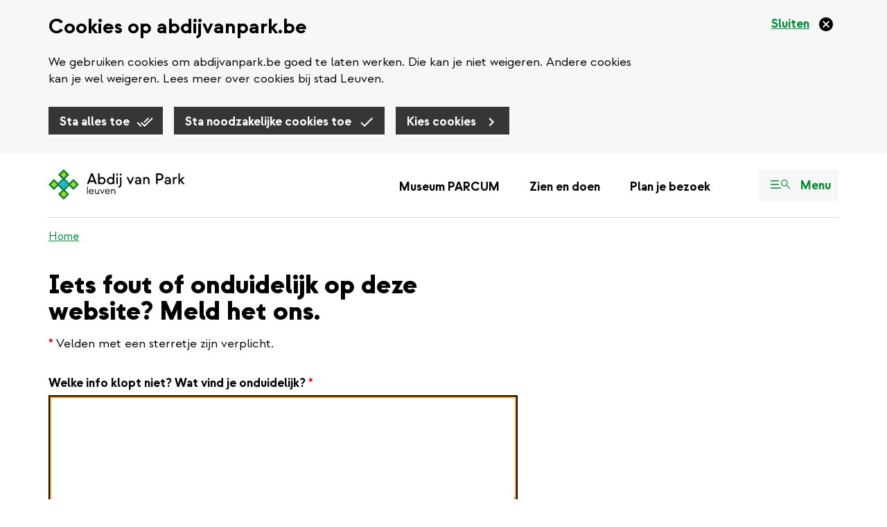

--- FILE ---
content_type: text/html; charset=UTF-8
request_url: https://www.abdijvanpark.be/iets-fout-onduidelijk-op-deze-website-meld-het-ons?origin=/fr/bert-raconte
body_size: 10063
content:
<!DOCTYPE html>
<html  lang="nl" dir="ltr" prefix="og: https://ogp.me/ns#">
  <head>
    
    <!-- Favicon default -->
    <link rel="shortcut icon" type="image/ico" href="/themes/custom/leuven_rebranding/images/skins/abdijvanpark/10-favicons/favicon.ico">

    <!-- Favicons -->
    <link rel="icon" type="image/png" href="/themes/custom/leuven_rebranding/images/skins/abdijvanpark/10-favicons/abdijvanpark--16px.png" sizes="16x16"  >
    <link rel="icon" type="image/png" href="/themes/custom/leuven_rebranding/images/skins/abdijvanpark/10-favicons/abdijvanpark--32px.png" sizes="32x32"  >
    <link rel="icon" type="image/png" href="/themes/custom/leuven_rebranding/images/skins/abdijvanpark/10-favicons/abdijvanpark--96px.png" sizes="96x96"  >
    <link rel="icon" type="image/png" href="/themes/custom/leuven_rebranding/images/skins/abdijvanpark/10-favicons/abdijvanpark-180px.png" sizes="180x180">

    <!-- Apple Touch Icons -->	
    <link rel="apple-touch-icon"  href="/themes/custom/leuven_rebranding/images/skins/abdijvanpark/20-icons/abdijvanpark--16px.png" sizes="16x16"   />
    <link rel="apple-touch-icon"  href="/themes/custom/leuven_rebranding/images/skins/abdijvanpark/20-icons/abdijvanpark--32px.png" sizes="32x32"   />
    <link rel="apple-touch-icon"  href="/themes/custom/leuven_rebranding/images/skins/abdijvanpark/20-icons/abdijvanpark--96px.png" sizes="96x96"   />
    <link rel="apple-touch-icon"  href="/themes/custom/leuven_rebranding/images/skins/abdijvanpark/20-icons/abdijvanpark-180px.png" sizes="180x180" />

    <!-- Windows 8 Tiles -->
    <meta name="msapplication-TileImage" content="/themes/custom/leuven_rebranding/images/skins/abdijvanpark/20-icons/abdijvanpark-180px.png" />
    <meta name="msapplication-TileColor" content="#FFFFFF" />
    <meta name="application-name"        content="Stad Leuven websites" />



    <meta charset="utf-8" />
<link rel="canonical" href="https://www.abdijvanpark.be/iets-fout-onduidelijk-op-deze-website-meld-het-ons" />
<meta name="robots" content="noindex, nofollow" />
<meta property="og:site_name" content="Abdijvanpark Leuven" />
<meta property="og:title" content="Iets fout of onduidelijk op deze website? Meld het ons." />
<meta property="og:image" content="https://www.abdijvanpark.be/themes/custom/leuven_rebranding/images/skins/abdijvanpark/og-image.png" />
<meta property="og:image:type" content="image/jpeg" />
<meta property="og:image:width" content="1200" />
<meta property="og:image:height" content="630" />
<meta property="og:updated_time" content="2024-03-26T13:46:45+0100" />
<meta property="article:published_time" content="2023-10-10T12:33:41+0200" />
<meta property="article:modified_time" content="2024-03-26T13:46:45+0100" />
<meta name="MobileOptimized" content="width" />
<meta name="HandheldFriendly" content="true" />
<meta name="viewport" content="width=device-width, initial-scale=1.0" />
<style>#sliding-popup.sliding-popup-top { position: fixed; }</style>
<link rel="alternate" hreflang="nl" href="https://www.abdijvanpark.be/iets-fout-onduidelijk-op-deze-website-meld-het-ons" />
<link rel="alternate" hreflang="en" href="https://www.abdijvanpark.be/en/something-wrong-or-unclear-website-report-it-us" />
<link rel="alternate" hreflang="fr" href="https://www.abdijvanpark.be/fr/quelque-chose-de-faux-ou-de-bizarre-sur-ce-site-web-signalez-le-nous" />
<script src="/sites/abdijvanpark.be/files/google_tag/default_temp/google_tag.script.js?t958h3" defer></script>

    <title>Iets fout of onduidelijk op deze website? Meld het ons. | Abdijvanpark Leuven</title>
    <link rel="stylesheet" media="all" href="/sites/abdijvanpark.be/files/css/css_myn9BO8ZNhblBx1MCi1h5Klh75g6wHB3xZDvUG0jA5o.css?delta=0&amp;language=nl&amp;theme=leuven_rebranding&amp;include=[base64]" />
<link rel="stylesheet" media="all" href="/sites/abdijvanpark.be/files/css/css_4QQ3771QiztZLJZVe4Z8MLZz4rOC_WkBy_1dtEVGikk.css?delta=1&amp;language=nl&amp;theme=leuven_rebranding&amp;include=[base64]" />

    <script type="application/json" data-drupal-selector="drupal-settings-json">{"path":{"baseUrl":"\/","pathPrefix":"","currentPath":"node\/75","currentPathIsAdmin":false,"isFront":false,"currentLanguage":"nl","currentQuery":{"origin":"\/fr\/bert-raconte"}},"pluralDelimiter":"\u0003","suppressDeprecationErrors":true,"ajaxPageState":{"libraries":"[base64]","theme":"leuven_rebranding","theme_token":null},"ajaxTrustedUrl":{"form_action_p_pvdeGsVG5zNF_XLGPTvYSKCf43t8qZYSwcfZl2uzM":true,"\/iets-fout-onduidelijk-op-deze-website-meld-het-ons?origin=\/fr\/bert-raconte\u0026ajax_form=1":true,"\/search\/results":true},"f_cookie_metrics":{"active":true},"data":{"extlink":{"extTarget":false,"extTargetNoOverride":false,"extNofollow":true,"extNoreferrer":false,"extFollowNoOverride":true,"extClass":"ext","extLabel":"(externe link)","extImgClass":false,"extSubdomains":true,"extExclude":"","extInclude":"pers\\.leuven\\.be","extCssExclude":".paragraph--type-pt-highlight-message","extCssExplicit":".region-content, .region-content-bottom, .region-footer, .region-content-top","extAlert":false,"extAlertText":"Deze link leidt naar een externe website. We zijn niet verantwoordelijk voor hun inhoud.","mailtoClass":"0","mailtoLabel":"(link sends email)","extUseFontAwesome":true,"extIconPlacement":"append","extFaLinkClasses":"ext","extFaMailtoClasses":"fa fa-envelope-o","whitelistedDomains":[]}},"eu_cookie_compliance":{"cookie_policy_version":"2.0.0","popup_enabled":true,"popup_agreed_enabled":false,"popup_hide_agreed":false,"popup_clicking_confirmation":false,"popup_scrolling_confirmation":false,"popup_html_info":"\u003Cdiv class=\u0022eu-cookie-compliance-banner\u0022\u003E\n  \u003Cdiv class=\u0022container\u0022\u003E\n    \u003Cdiv class=\u0022popup-content info eu-cookie-compliance-banner__content\u0022\u003E\n      \u003Cdiv id=\u0022popup-text\u0022 class=\u0022eu-cookie-compliance-banner__message\u0022\u003E\n        \u003C!-- this message gets set via JS in f_cookies_banner_func.js\n        This is to avoid the markup filtering done by the cookie module --\u003E\n      \u003C\/div\u003E\n      \u003Cbutton type=\u0022button\u0022 class=\u0022disagree-button decline-button eu-cookie-withdraw-button close-cross-cookie\u0022 aria-label=\u0022Sluiten\u0022\u003E\n        \u003Cspan\u003ESluiten\u003C\/span\u003E\n      \u003C\/button\u003E\n\n      \u003Cdiv id=\u0022popup-buttons\u0022 class=\u0022eu-cookie-compliance-banner__buttons\u0022\u003E\n        \u003Cbutton type=\u0022button\u0022 class=\u0022agree-button eu-cookie-compliance-default-button btn btn-primary\u0022\u003ESta alles toe\u003C\/button\u003E\n        \u003Cbutton type=\u0022button\u0022 class=\u0022eu-cookie-compliance-necessary-cookies-accept btn btn-primary\u0022\u003ESta noodzakelijke cookies toe\u003C\/button\u003E\n        \u003Cbutton type=\u0022button\u0022 class=\u0022find-more-button eu-cookie-compliance-more-button btn btn-primary\u0022\u003EKies cookies\u003C\/button\u003E\n      \u003C\/div\u003E\n    \u003C\/div\u003E\n  \u003C\/div\u003E\n\u003C\/div\u003E","use_mobile_message":false,"mobile_popup_html_info":"\u003Cdiv class=\u0022eu-cookie-compliance-banner\u0022\u003E\n  \u003Cdiv class=\u0022container\u0022\u003E\n    \u003Cdiv class=\u0022popup-content info eu-cookie-compliance-banner__content\u0022\u003E\n      \u003Cdiv id=\u0022popup-text\u0022 class=\u0022eu-cookie-compliance-banner__message\u0022\u003E\n        \u003C!-- this message gets set via JS in f_cookies_banner_func.js\n        This is to avoid the markup filtering done by the cookie module --\u003E\n      \u003C\/div\u003E\n      \u003Cbutton type=\u0022button\u0022 class=\u0022disagree-button decline-button eu-cookie-withdraw-button close-cross-cookie\u0022 aria-label=\u0022Sluiten\u0022\u003E\n        \u003Cspan\u003ESluiten\u003C\/span\u003E\n      \u003C\/button\u003E\n\n      \u003Cdiv id=\u0022popup-buttons\u0022 class=\u0022eu-cookie-compliance-banner__buttons\u0022\u003E\n        \u003Cbutton type=\u0022button\u0022 class=\u0022agree-button eu-cookie-compliance-default-button btn btn-primary\u0022\u003ESta alles toe\u003C\/button\u003E\n        \u003Cbutton type=\u0022button\u0022 class=\u0022eu-cookie-compliance-necessary-cookies-accept btn btn-primary\u0022\u003ESta noodzakelijke cookies toe\u003C\/button\u003E\n        \u003Cbutton type=\u0022button\u0022 class=\u0022find-more-button eu-cookie-compliance-more-button btn btn-primary\u0022\u003EKies cookies\u003C\/button\u003E\n      \u003C\/div\u003E\n    \u003C\/div\u003E\n  \u003C\/div\u003E\n\u003C\/div\u003E","mobile_breakpoint":768,"popup_html_agreed":false,"popup_use_bare_css":true,"popup_height":"auto","popup_width":"100%","popup_delay":1000,"popup_link":"\/cookies","popup_link_new_window":false,"popup_position":true,"fixed_top_position":true,"popup_language":"nl","store_consent":false,"better_support_for_screen_readers":false,"cookie_name":"cookie-agreed","reload_page":false,"domain":"","domain_all_sites":false,"popup_eu_only":false,"popup_eu_only_js":false,"cookie_lifetime":100,"cookie_session":0,"set_cookie_session_zero_on_disagree":1,"disagree_do_not_show_popup":false,"method":"categories","automatic_cookies_removal":false,"allowed_cookies":"ccat_necessary_cookies_required:cookie-agreed-v2-categories","withdraw_markup":"\u003Cbutton type=\u0022button\u0022 class=\u0022eu-cookie-withdraw-tab\u0022\u003EPrivacy settings\u003C\/button\u003E\n\u003Cdiv aria-labelledby=\u0022popup-text\u0022 class=\u0022eu-cookie-withdraw-banner\u0022\u003E\n  \u003Cdiv class=\u0022popup-content info eu-cookie-compliance-content\u0022\u003E\n    \u003Cdiv id=\u0022popup-text\u0022 class=\u0022eu-cookie-compliance-message\u0022 role=\u0022document\u0022\u003E\n      \u003Ch2\u003EWe use cookies on this site to enhance your user experience\u003C\/h2\u003E\u003Cp\u003EYou have given your consent for us to set cookies.\u003C\/p\u003E\n    \u003C\/div\u003E\n    \u003Cdiv id=\u0022popup-buttons\u0022 class=\u0022eu-cookie-compliance-buttons\u0022\u003E\n      \u003Cbutton type=\u0022button\u0022 class=\u0022eu-cookie-withdraw-button \u0022\u003ESluiten\u003C\/button\u003E\n    \u003C\/div\u003E\n  \u003C\/div\u003E\n\u003C\/div\u003E","withdraw_enabled":false,"reload_options":null,"reload_routes_list":"","withdraw_button_on_info_popup":false,"cookie_categories":["noodzakelijke_cookies_verplicht_","analytische_cookies"],"cookie_categories_details":{"noodzakelijke_cookies_verplicht_":{"uuid":"65c2891e-a224-4a61-a799-6a05daf4df7a","langcode":"nl","status":true,"dependencies":[],"id":"noodzakelijke_cookies_verplicht_","label":"Noodzakelijke cookies (verplicht)","description":"Nodig om de website goed te laten werken. Deze cookies kan je niet weigeren. \u003Cbr \/\u003E\r\n\u003Ca href=\u0022#noodzakelijke-cookies-1\u0022\u003EMeer over noodzakelijke cookies\u003C\/a\u003E","checkbox_default_state":"required","weight":-10},"analytische_cookies":{"uuid":"f31925b5-cb4d-4071-ad17-caca6bbb6f70","langcode":"nl","status":true,"dependencies":[],"id":"analytische_cookies","label":"Analytische cookies","description":"We verzamelen statistieken over jou en onze website om onze dienstverlening te verbeteren. \r\nVoor ons zijn die data anoniem, voor Google en Pingdom niet.\u003Cbr \/\u003E\r\n\u003Ca href=\u0022#analytische-cookies-2\u0022\u003EMeer over analytische cookies\u003C\/a\u003E","checkbox_default_state":"unchecked","weight":-9}},"enable_save_preferences_button":true,"cookie_value_disagreed":"0","cookie_value_agreed_show_thank_you":"1","cookie_value_agreed":"2","containing_element":"body","settings_tab_enabled":false,"olivero_primary_button_classes":"","olivero_secondary_button_classes":"","close_button_action":"close_banner","open_by_default":true,"modules_allow_popup":true,"hide_the_banner":false,"geoip_match":true,"unverified_scripts":[]},"f_cookies":{"all_categories":["noodzakelijke_cookies_verplicht_","analytische_cookies"],"hide_banner":false,"banner_message":"\u003Ch2\u003ECookies op abdijvanpark.be\u003C\/h2\u003E\u003Cp\u003EWe gebruiken cookies om abdijvanpark.be goed te laten werken. Die kan je niet weigeren. Andere cookies kan je wel weigeren. Lees meer over cookies bij stad Leuven.\u003C\/p\u003E"},"bootstrap":{"forms_has_error_value_toggle":1,"tooltip_enabled":1,"tooltip_animation":1,"tooltip_container":"body","tooltip_delay":"0","tooltip_html":0,"tooltip_placement":"auto left","tooltip_selector":"","tooltip_trigger":"hover","modal_animation":1,"modal_backdrop":"true","modal_focus_input":1,"modal_keyboard":1,"modal_select_text":1,"modal_show":1,"modal_size":"modal-lg","popover_enabled":1,"popover_animation":1,"popover_auto_close":1,"popover_container":"body","popover_content":"","popover_delay":"0","popover_html":0,"popover_placement":"right","popover_selector":"","popover_title":"","popover_trigger":"click"},"ajax":{"edit-captcha-response":{"callback":"recaptcha_v3_ajax_callback","event":"change","url":"\/iets-fout-onduidelijk-op-deze-website-meld-het-ons?origin=\/fr\/bert-raconte\u0026ajax_form=1","httpMethod":"POST","dialogType":"ajax","submit":{"_triggering_element_name":"captcha_response"}}},"processOnDesktopAsWell":true,"chosen":{"selector":"#webform-submission-geert-test-leuven-countries-add-form  select:visible, .webform-submission-erfgoedverordening-vragen-v2-form select#edit-wat-is-jouw-adres-,  .webform-submission-form select:visible","minimum_single":15,"minimum_multiple":15,"minimum_width":0,"use_relative_width":false,"options":{"disable_search":false,"disable_search_threshold":14,"allow_single_deselect":false,"add_helper_buttons":false,"search_contains":false,"placeholder_text_multiple":"Kies een optie","placeholder_text_single":"Kies een optie","no_results_text":"Geen resultaten gevonden voor","max_shown_results":null,"inherit_select_classes":true}},"search_api_autocomplete":{"vw_search":{"auto_submit":true,"min_length":2}},"user":{"uid":0,"permissionsHash":"879a7eb3d1e44acb9775d8d9adfeecb75ccf6ef7e75d12e029578a25e2b82547"}}</script>
<script src="/sites/abdijvanpark.be/files/js/js_0L5Q0cMGLEpcRw4w5IUoOhLCEEF6NQcLjPK8zqoo9Zs.js?scope=header&amp;delta=0&amp;language=nl&amp;theme=leuven_rebranding&amp;include=[base64]"></script>
<script src="/modules/contrib/webform/../../custom/f_webform_wizard/js/webform.form.auto_focus.js?v=10.4.9"></script>

  </head>
  <body class="path-node page-node-type-ct-webform abdijvanpark-be">
    <div id="overlay"></div>
    <a href="#main-content" class="visually-hidden focusable skip-link">
      Overslaan en naar de inhoud gaan
    </a>
    
      <div class="dialog-off-canvas-main-canvas" data-off-canvas-main-canvas>
    
  <header class="header">
          
                <div  class="region region-header">
    <div class="container">
      <div class="row">
        <div class="col-sm-12">
          <section id="block-bk-branding" class="block block-system block-system-branding-block clearfix">
  
    

            <a class="logo" href="/" title=" Home" rel="home">
      <img class="logo-initial" src="/themes/custom/leuven_rebranding/images/skins/abdijvanpark/logo.svg" alt="Abdijvanpark Leuven" />
              <img class="logo-focus" src="/themes/custom/leuven_rebranding/images/skins/abdijvanpark/logo_black.svg" alt="Abdijvanpark Leuven" />
          </a>
    </section>


<nav role="navigation" aria-labelledby="block-bk-main-menu-menu" id="block-bk-main-menu">
      
    

        <ul class="main-menu ">
        <li class="first">
    <a href="/museum-parcum">
      Museum PARCUM</a>
    </li>
        <li>
    <a href="/zien-en-doen">
      Zien en doen</a>
    </li>
        <li class="last">
    <a href="/plan-je-bezoek">
      Plan je bezoek</a>
    </li>
  </ul>

  </nav>
<section id="block-bk-main-menu-mobile-block" class="block block-f-menus block-f-menus-main-social-search clearfix">
  
    

      <button type="button" id="mobile-m-menu--trigger" class="navbar-toggle" aria-expanded="false">
    <div class="trigger-bars">
      <span class="icon-bar"></span>
      <span class="icon-bar"></span>
      <span class="icon-bar"></span>
    </div>
    <div class="trigger-title" id="menu-title">Menu</div>
</button>
<dialog class="mobile-m-menu--wrapper" aria-labelledby="menu-title">
  <div class="mobile-m-menu--container container">
    <div class="mobile-m-menu--header">

            <div style="max-width: 0; max-height: 0; overflow: hidden;">
        <input autofocus="true">
      </div>

      <a class="menu-logo" href="/"><span class="nl"></span></a>
      <button type="button" id="mobile-m-menu--close" aria-expanded="true">
        <svg focusable="false" aria-hidden="true" class="icon icon--close-white">
  <use xlink:href="/themes/custom/leuven_rebranding/images/icons.defs.svg?v=2023-08-17#close-white" />
</svg>
        <span class="mobile-m-menu--close--text">Sluit menu</span>
      </button>
    </div>

          <h2 class="menu-title">Menu</h2>

    
    <ul class="mobile-m-menu--content">
                        <li>
            
                        
            <a href="/museum-parcum" class="mobile-m-menu--link mobile-m-menu--link--1 has-no-sub-menu">
              Museum PARCUM</a>
                      </li>

                                <li>
            
                        
            <a href="/zien-en-doen" class="mobile-m-menu--link mobile-m-menu--link--1 has-no-sub-menu">
              Zien en doen</a>
                      </li>

                                <li>
            
                        
            <a href="/plan-je-bezoek" class="mobile-m-menu--link mobile-m-menu--link--1 has-no-sub-menu">
              Plan je bezoek</a>
                      </li>

                                <li>
            
                        
            <a href="/over-abdij-van-park" class="mobile-m-menu--link mobile-m-menu--link--1 has-no-sub-menu">
              Over Abdij van Park</a>
                      </li>

                                <li>
            
                        
            <a href="/evenement" class="mobile-m-menu--link mobile-m-menu--link--1 has-no-sub-menu">
              B2B en privé events</a>
                      </li>

                                <li>
            
                        
            <a href="/groepen" class="mobile-m-menu--link mobile-m-menu--link--1 has-no-sub-menu">
              Groepsbezoeken</a>
                      </li>

                                                                          </ul>

          <div class="m-menu--search-form">
        <h2 class="search-title">Zoek</h2>
<form class="f-search-form" data-drupal-selector="f-search-form" action="/search/results" method="get" id="f-search-form" accept-charset="UTF-8">
  <label for="edit-s" class="sr-only control-label" data-drupal-selector="edit-label" disabled="">
    <span class="label-title">Zoek</span>&nbsp;<span class="optional-field">(niet verplicht)</span></label><div data-drupal-selector="edit-wrapper" class="form-group js-form-wrapper form-wrapper" id="edit-wrapper">

<div class="search-input-wrapper"><input class="form-control form-autocomplete form-text main-search-input" data-drupal-selector="edit-s" data-search-api-autocomplete-search="vw_search" data-autocomplete-path="/search_api_autocomplete/vw_search" type="text" id="edit-s" name="s" value="" size="60" maxlength="128" /><svg focusable="false" aria-hidden="true" class="icon icon--close icon--clear-search-input icon--size-lg"><use xlink:href="/themes/custom/leuven_rebranding/images/icons.defs.svg?v=2023-08-17#close" /></svg></div>



<button class="btn btn-primary button js-form-submit form-submit" data-drupal-selector="edit-button" type="submit" id="edit-button" value=""><span class="search-form__button-text">Zoek</span></button></div>

</form>

      </div>
    
          <div class="mobile-m-menu--footer">
                  <div class="m-menu--social-links">
            
  <ul class="social-links list list--type-unformatted">

          <li>
        <svg focusable="false" aria-hidden="true" class="icon icon--facebook icon--size-lg">
  <use xlink:href="/themes/custom/leuven_rebranding/images/icons.defs.svg?v=2023-08-17#facebook" />
</svg>
        <a class="social-link social-link--type-facebook" href="https://www.facebook.com/AbdijvanPark" target="_blank">Facebook</a>
      </li>
    
    
          <li>
        <svg focusable="false" aria-hidden="true" class="icon icon--instagram icon--size-lg">
  <use xlink:href="/themes/custom/leuven_rebranding/images/icons.defs.svg?v=2023-08-17#instagram" />
</svg>
        <a class="social-link social-link--type-instagram" href="https://www.instagram.com/abdijvanpark/" target="_blank">Instagram</a>
      </li>
    
    
    
    
          <li>
        <svg focusable="false" aria-hidden="true" class="icon icon--linkedin icon--size-lg">
  <use xlink:href="/themes/custom/leuven_rebranding/images/icons.defs.svg?v=2023-08-17#linkedin" />
</svg>
        <a class="social-link social-link--type-linkedin" href="https://www.linkedin.com/company/abdijvanpark/" target="_blank">LinkedIn</a>
      </li>
    
    
    
  </ul>

          </div>
        
                  <div class="m-menu--language-switcher">
            
<div id="block-leuvenlanguageswitcher-wrapper" class="handle-focus">
  <section id="block-leuvenlanguageswitcher" class="block block-f-core block-f-core-leuven-language-switcher clearfix">
  
    

      
<div class="form-item js-form-item form-type-select js-form-type-select form-item- js-form-item- form-no-label form-group">
  
        
  
  <div class="select-wrapper"><select onchange="this.options[this.selectedIndex].value &amp;&amp; (window.location = this.options[this.selectedIndex].value);" aria-label="Language Switcher" class="form-select form-control"><option
            value="#">Nederlands</option><option
            value="/en/something-wrong-or-unclear-website-report-it-us">English</option><option
            value="/fr/quelque-chose-de-faux-ou-de-bizarre-sur-ce-site-web-signalez-le-nous">Français</option></select></div>

  

  
    
  


</div>

  </section>

</div>


          </div>
              </div>
      </div>
</dialog>

  </section>


        </div>
      </div>
    </div>
  </div>

                <div  class="region region-header-bottom container">
        <div class="breadcrumb-container">
    <ol class="breadcrumb">
              <li >
                      <a href="/"> Home</a>
                  </li>
          </ol>
  </div>


  </div>

        </header>

  <main role="main" class="main container js-quickedit-main-content">
                <div class="region region-content-top">
      
  <h1>
<span>Iets fout of onduidelijk op deze website? Meld het ons.</span>
</h1>



  </div>

    
    <div class="row">

            
                  <section class="col-sm-12">

                                      <div class="highlighted">  <div class="region region-highlighted">
      <div data-drupal-messages-fallback class="hidden"></div>

  </div>
</div>
                  
                
                          <a id="main-content"></a>
            <div class="region region-content">
    



        <div  class="field field--name-field-ct-form field--type-webform field--label-hidden">
        
            <div  class="field--items">
                                <div  class="field--item" >
      <form class="webform-submission-form webform-submission-add-form webform-submission-iets-fout-of-onduidelijk-op-deze-form webform-submission-iets-fout-of-onduidelijk-op-deze-add-form webform-submission-iets-fout-of-onduidelijk-op-deze-node-75-form webform-submission-iets-fout-of-onduidelijk-op-deze-node-75-add-form js-webform-autofocus js-webform-details-toggle webform-details-toggle" novalidate="novalidate" data-drupal-selector="webform-submission-iets-fout-of-onduidelijk-op-deze-node-75-add-form" action="/iets-fout-onduidelijk-op-deze-website-meld-het-ons?origin=/fr/bert-raconte" method="post" id="webform-submission-iets-fout-of-onduidelijk-op-deze-node-75-add-form" accept-charset="UTF-8">
  
  
<div class="form-item js-form-item form-type-textarea js-form-type-textarea form-item-welke-info-klopt-niet-wat-vind-je-onduidelijk- js-form-item-welke-info-klopt-niet-wat-vind-je-onduidelijk- form-group">
  <label for="edit-welke-info-klopt-niet-wat-vind-je-onduidelijk-" class="control-label js-form-required form-required" disabled="">
    <span class="label-title">Welke info klopt niet? Wat vind je onduidelijk?</span>&nbsp;<span class="mandatory-field">*</span></label>
  
        
  
  <span class="error-sign">
  <div class="form-textarea-wrapper">
    <textarea data-drupal-selector="edit-welke-info-klopt-niet-wat-vind-je-onduidelijk-" class="form-textarea required form-control resize-vertical" id="edit-welke-info-klopt-niet-wat-vind-je-onduidelijk-" name="welke_info_klopt_niet_wat_vind_je_onduidelijk_" rows="5" cols="60" required="required" aria-required="true" aria-describedby="alert-edit-welke-info-klopt-niet-wat-vind-je-onduidelijk-"></textarea>
  </div>
</span>


  

  
    
  


</div>

<div class="form-item js-form-item form-type-email js-form-type-email form-item-e-mailadres js-form-item-e-mailadres form-group">
  <label for="edit-e-mailadres" class="control-label" disabled="">
    <span class="label-title">E-mailadres</span>&nbsp;<span class="optional-field">(niet verplicht)</span></label>
  
            <div class="description help-block description_before">
        <div id="edit-e-mailadres--description" class="webform-element-description form-group">Als je een e-mailadres invult, kunnen we je feedback sturen. We gebruiken het alleen om je te contacteren over deze melding.</div>

      </div>
      
  
  <span class="error-sign"><input data-drupal-selector="edit-e-mailadres" aria-describedby="alert-edit-e-mailadres" class="form-email form-control" type="email" id="edit-e-mailadres" name="e_mailadres" value="" size="60" maxlength="254" autocomplete="email" /></span>

  

  
    
  


</div>
<input data-drupal-selector="edit-origin" type="hidden" name="origin" value="/fr/bert-raconte" />

  <input data-drupal-selector="edit-captcha-sid" type="hidden" name="captcha_sid" value="406424" /><input data-drupal-selector="edit-captcha-token" type="hidden" name="captcha_token" value="e4FgCzJso-MYVNL_PUYczcyEWJf5Zi91ahkAXKKhUJ4" /><input id="recaptcha-v3-token" class="recaptcha-v3-token" data-recaptcha-v3-action="webform_abdijvanpark" data-recaptcha-v3-site-key="6LdnI-oZAAAAAL69QgbMgMVIgzQejhy5AjJi5i7P" data-drupal-selector="edit-captcha-response" type="hidden" name="captcha_response" value="" /><input data-drupal-selector="edit-is-recaptcha-v3" type="hidden" name="is_recaptcha_v3" value="1" />
<div data-drupal-selector="edit-actions" class="form-actions webform-actions form-group js-form-wrapper form-wrapper" id="edit-actions"><button class="webform-button--submit button button--primary js-form-submit form-submit btn-primary btn" data-drupal-selector="edit-actions-submit" type="submit" id="edit-actions-submit" name="op" value="Verstuur melding">Verstuur melding</button>
</div>
<input autocomplete="off" data-drupal-selector="form-thf8tdjhf4m-uyhjjsiifotg-dyddvszfi4o9zmuecw" type="hidden" name="form_build_id" value="form-THf8TDjHf4m-uyHjjSIiFotg-dyddVSZFi4O9zMuECw" /><input data-drupal-selector="edit-webform-submission-iets-fout-of-onduidelijk-op-deze-node-75-add-form" type="hidden" name="form_id" value="webform_submission_iets_fout_of_onduidelijk_op_deze_node_75_add_form" />

  
</form>
</div>
      
      </div>
  
    </div>




  </div>

        
      </section>

                </div>

                <div class="region region-content-bottom">
    <section id="block-bk-error-report" class="block block-f-core block-f-core-error-report clearfix">
  
    

      Iets fout of onduidelijk op deze pagina? <a href="/iets-fout-onduidelijk-op-deze-website-meld-het-ons?origin=/iets-fout-onduidelijk-op-deze-website-meld-het-ons%3Forigin%3D/en/contact-us">Meld het ons.</a>
  </section>


  </div>

      </main>

<footer class="footer container" role="contentinfo">
        
            <div  class="region region-footer-bottom">
    <div class="row">
      

  <div id="stadleuven-footer">

    <div id="stadleuven-footer-menu">
            <nav role="navigation" aria-labelledby="block-bk-stadleuven-footer-menu" id="block-bk-stadleuven-footer">
                                          
        <h2 class="visually-hidden" id="block-bk-stadleuven-footer-menu">Stadleuven footer menu</h2>
        

                          

      <ul class="menu menu--m-stadleuven-footer list list--type-inline">
                      <li class="first">
                                        <a href="/contacteer-ons" data-drupal-link-system-path="node/95">Contact</a>
              </li>
                      <li>
                                        <a href="/privacyverklaring" data-drupal-link-system-path="node/74">Privacy</a>
              </li>
                      <li>
                                        <a href="/welke-cookies-gebruiken-we-op-abdijvanparkbe">Cookies</a>
              </li>
                      <li>
                                        <a href="/proclaimer" data-drupal-link-system-path="node/79">Proclaimer</a>
              </li>
                      <li class="last">
                                        <a href="/toegankelijkheid-van-deze-website" data-drupal-link-system-path="node/77">Toegankelijkheid</a>
              </li>
        </ul>
  

              </nav>
    </div>

    <div id="stadleuven-footer-logo">
      <span class="text">Dit is een website van</span>
      <a class="logo" href="https://leuven.be" title="Stad Leuven"></a>
    </div>

  </div>


    </div>
  </div>

  </footer>

  </div>

    
    <script src="https://www.google.com/recaptcha/api.js?render=6LdnI-oZAAAAAL69QgbMgMVIgzQejhy5AjJi5i7P" defer async></script>
<script src="/sites/abdijvanpark.be/files/js/js_s1YTIMkYFR114uYrv2s-6AvXKgD_77oS0QnUPRxjq9w.js?scope=footer&amp;delta=1&amp;language=nl&amp;theme=leuven_rebranding&amp;include=[base64]"></script>
<script src="/modules/custom/f_cookies/js/f_cookies.banner_func.js?v=10.4.9" defer></script>
<script src="/sites/abdijvanpark.be/files/js/js_dsA_rvLjbZLDUNOo9y3WW4nqSV5PKA3PqG7woqKMPhM.js?scope=footer&amp;delta=3&amp;language=nl&amp;theme=leuven_rebranding&amp;include=[base64]"></script>
<script src="/modules/custom/f_menus/js/f_menus.mobile.js?t958h3"></script>
<script src="/sites/abdijvanpark.be/files/js/js_uBJH47XRy6s5iixY4B8YRsRHtHsoNxYn2PQJITPKyEU.js?scope=footer&amp;delta=5&amp;language=nl&amp;theme=leuven_rebranding&amp;include=[base64]"></script>

  </body>
</html>


--- FILE ---
content_type: text/html; charset=utf-8
request_url: https://www.google.com/recaptcha/api2/anchor?ar=1&k=6LdnI-oZAAAAAL69QgbMgMVIgzQejhy5AjJi5i7P&co=aHR0cHM6Ly93d3cuYWJkaWp2YW5wYXJrLmJlOjQ0Mw..&hl=en&v=PoyoqOPhxBO7pBk68S4YbpHZ&size=invisible&anchor-ms=20000&execute-ms=30000&cb=l7nvurd1r6gx
body_size: 48690
content:
<!DOCTYPE HTML><html dir="ltr" lang="en"><head><meta http-equiv="Content-Type" content="text/html; charset=UTF-8">
<meta http-equiv="X-UA-Compatible" content="IE=edge">
<title>reCAPTCHA</title>
<style type="text/css">
/* cyrillic-ext */
@font-face {
  font-family: 'Roboto';
  font-style: normal;
  font-weight: 400;
  font-stretch: 100%;
  src: url(//fonts.gstatic.com/s/roboto/v48/KFO7CnqEu92Fr1ME7kSn66aGLdTylUAMa3GUBHMdazTgWw.woff2) format('woff2');
  unicode-range: U+0460-052F, U+1C80-1C8A, U+20B4, U+2DE0-2DFF, U+A640-A69F, U+FE2E-FE2F;
}
/* cyrillic */
@font-face {
  font-family: 'Roboto';
  font-style: normal;
  font-weight: 400;
  font-stretch: 100%;
  src: url(//fonts.gstatic.com/s/roboto/v48/KFO7CnqEu92Fr1ME7kSn66aGLdTylUAMa3iUBHMdazTgWw.woff2) format('woff2');
  unicode-range: U+0301, U+0400-045F, U+0490-0491, U+04B0-04B1, U+2116;
}
/* greek-ext */
@font-face {
  font-family: 'Roboto';
  font-style: normal;
  font-weight: 400;
  font-stretch: 100%;
  src: url(//fonts.gstatic.com/s/roboto/v48/KFO7CnqEu92Fr1ME7kSn66aGLdTylUAMa3CUBHMdazTgWw.woff2) format('woff2');
  unicode-range: U+1F00-1FFF;
}
/* greek */
@font-face {
  font-family: 'Roboto';
  font-style: normal;
  font-weight: 400;
  font-stretch: 100%;
  src: url(//fonts.gstatic.com/s/roboto/v48/KFO7CnqEu92Fr1ME7kSn66aGLdTylUAMa3-UBHMdazTgWw.woff2) format('woff2');
  unicode-range: U+0370-0377, U+037A-037F, U+0384-038A, U+038C, U+038E-03A1, U+03A3-03FF;
}
/* math */
@font-face {
  font-family: 'Roboto';
  font-style: normal;
  font-weight: 400;
  font-stretch: 100%;
  src: url(//fonts.gstatic.com/s/roboto/v48/KFO7CnqEu92Fr1ME7kSn66aGLdTylUAMawCUBHMdazTgWw.woff2) format('woff2');
  unicode-range: U+0302-0303, U+0305, U+0307-0308, U+0310, U+0312, U+0315, U+031A, U+0326-0327, U+032C, U+032F-0330, U+0332-0333, U+0338, U+033A, U+0346, U+034D, U+0391-03A1, U+03A3-03A9, U+03B1-03C9, U+03D1, U+03D5-03D6, U+03F0-03F1, U+03F4-03F5, U+2016-2017, U+2034-2038, U+203C, U+2040, U+2043, U+2047, U+2050, U+2057, U+205F, U+2070-2071, U+2074-208E, U+2090-209C, U+20D0-20DC, U+20E1, U+20E5-20EF, U+2100-2112, U+2114-2115, U+2117-2121, U+2123-214F, U+2190, U+2192, U+2194-21AE, U+21B0-21E5, U+21F1-21F2, U+21F4-2211, U+2213-2214, U+2216-22FF, U+2308-230B, U+2310, U+2319, U+231C-2321, U+2336-237A, U+237C, U+2395, U+239B-23B7, U+23D0, U+23DC-23E1, U+2474-2475, U+25AF, U+25B3, U+25B7, U+25BD, U+25C1, U+25CA, U+25CC, U+25FB, U+266D-266F, U+27C0-27FF, U+2900-2AFF, U+2B0E-2B11, U+2B30-2B4C, U+2BFE, U+3030, U+FF5B, U+FF5D, U+1D400-1D7FF, U+1EE00-1EEFF;
}
/* symbols */
@font-face {
  font-family: 'Roboto';
  font-style: normal;
  font-weight: 400;
  font-stretch: 100%;
  src: url(//fonts.gstatic.com/s/roboto/v48/KFO7CnqEu92Fr1ME7kSn66aGLdTylUAMaxKUBHMdazTgWw.woff2) format('woff2');
  unicode-range: U+0001-000C, U+000E-001F, U+007F-009F, U+20DD-20E0, U+20E2-20E4, U+2150-218F, U+2190, U+2192, U+2194-2199, U+21AF, U+21E6-21F0, U+21F3, U+2218-2219, U+2299, U+22C4-22C6, U+2300-243F, U+2440-244A, U+2460-24FF, U+25A0-27BF, U+2800-28FF, U+2921-2922, U+2981, U+29BF, U+29EB, U+2B00-2BFF, U+4DC0-4DFF, U+FFF9-FFFB, U+10140-1018E, U+10190-1019C, U+101A0, U+101D0-101FD, U+102E0-102FB, U+10E60-10E7E, U+1D2C0-1D2D3, U+1D2E0-1D37F, U+1F000-1F0FF, U+1F100-1F1AD, U+1F1E6-1F1FF, U+1F30D-1F30F, U+1F315, U+1F31C, U+1F31E, U+1F320-1F32C, U+1F336, U+1F378, U+1F37D, U+1F382, U+1F393-1F39F, U+1F3A7-1F3A8, U+1F3AC-1F3AF, U+1F3C2, U+1F3C4-1F3C6, U+1F3CA-1F3CE, U+1F3D4-1F3E0, U+1F3ED, U+1F3F1-1F3F3, U+1F3F5-1F3F7, U+1F408, U+1F415, U+1F41F, U+1F426, U+1F43F, U+1F441-1F442, U+1F444, U+1F446-1F449, U+1F44C-1F44E, U+1F453, U+1F46A, U+1F47D, U+1F4A3, U+1F4B0, U+1F4B3, U+1F4B9, U+1F4BB, U+1F4BF, U+1F4C8-1F4CB, U+1F4D6, U+1F4DA, U+1F4DF, U+1F4E3-1F4E6, U+1F4EA-1F4ED, U+1F4F7, U+1F4F9-1F4FB, U+1F4FD-1F4FE, U+1F503, U+1F507-1F50B, U+1F50D, U+1F512-1F513, U+1F53E-1F54A, U+1F54F-1F5FA, U+1F610, U+1F650-1F67F, U+1F687, U+1F68D, U+1F691, U+1F694, U+1F698, U+1F6AD, U+1F6B2, U+1F6B9-1F6BA, U+1F6BC, U+1F6C6-1F6CF, U+1F6D3-1F6D7, U+1F6E0-1F6EA, U+1F6F0-1F6F3, U+1F6F7-1F6FC, U+1F700-1F7FF, U+1F800-1F80B, U+1F810-1F847, U+1F850-1F859, U+1F860-1F887, U+1F890-1F8AD, U+1F8B0-1F8BB, U+1F8C0-1F8C1, U+1F900-1F90B, U+1F93B, U+1F946, U+1F984, U+1F996, U+1F9E9, U+1FA00-1FA6F, U+1FA70-1FA7C, U+1FA80-1FA89, U+1FA8F-1FAC6, U+1FACE-1FADC, U+1FADF-1FAE9, U+1FAF0-1FAF8, U+1FB00-1FBFF;
}
/* vietnamese */
@font-face {
  font-family: 'Roboto';
  font-style: normal;
  font-weight: 400;
  font-stretch: 100%;
  src: url(//fonts.gstatic.com/s/roboto/v48/KFO7CnqEu92Fr1ME7kSn66aGLdTylUAMa3OUBHMdazTgWw.woff2) format('woff2');
  unicode-range: U+0102-0103, U+0110-0111, U+0128-0129, U+0168-0169, U+01A0-01A1, U+01AF-01B0, U+0300-0301, U+0303-0304, U+0308-0309, U+0323, U+0329, U+1EA0-1EF9, U+20AB;
}
/* latin-ext */
@font-face {
  font-family: 'Roboto';
  font-style: normal;
  font-weight: 400;
  font-stretch: 100%;
  src: url(//fonts.gstatic.com/s/roboto/v48/KFO7CnqEu92Fr1ME7kSn66aGLdTylUAMa3KUBHMdazTgWw.woff2) format('woff2');
  unicode-range: U+0100-02BA, U+02BD-02C5, U+02C7-02CC, U+02CE-02D7, U+02DD-02FF, U+0304, U+0308, U+0329, U+1D00-1DBF, U+1E00-1E9F, U+1EF2-1EFF, U+2020, U+20A0-20AB, U+20AD-20C0, U+2113, U+2C60-2C7F, U+A720-A7FF;
}
/* latin */
@font-face {
  font-family: 'Roboto';
  font-style: normal;
  font-weight: 400;
  font-stretch: 100%;
  src: url(//fonts.gstatic.com/s/roboto/v48/KFO7CnqEu92Fr1ME7kSn66aGLdTylUAMa3yUBHMdazQ.woff2) format('woff2');
  unicode-range: U+0000-00FF, U+0131, U+0152-0153, U+02BB-02BC, U+02C6, U+02DA, U+02DC, U+0304, U+0308, U+0329, U+2000-206F, U+20AC, U+2122, U+2191, U+2193, U+2212, U+2215, U+FEFF, U+FFFD;
}
/* cyrillic-ext */
@font-face {
  font-family: 'Roboto';
  font-style: normal;
  font-weight: 500;
  font-stretch: 100%;
  src: url(//fonts.gstatic.com/s/roboto/v48/KFO7CnqEu92Fr1ME7kSn66aGLdTylUAMa3GUBHMdazTgWw.woff2) format('woff2');
  unicode-range: U+0460-052F, U+1C80-1C8A, U+20B4, U+2DE0-2DFF, U+A640-A69F, U+FE2E-FE2F;
}
/* cyrillic */
@font-face {
  font-family: 'Roboto';
  font-style: normal;
  font-weight: 500;
  font-stretch: 100%;
  src: url(//fonts.gstatic.com/s/roboto/v48/KFO7CnqEu92Fr1ME7kSn66aGLdTylUAMa3iUBHMdazTgWw.woff2) format('woff2');
  unicode-range: U+0301, U+0400-045F, U+0490-0491, U+04B0-04B1, U+2116;
}
/* greek-ext */
@font-face {
  font-family: 'Roboto';
  font-style: normal;
  font-weight: 500;
  font-stretch: 100%;
  src: url(//fonts.gstatic.com/s/roboto/v48/KFO7CnqEu92Fr1ME7kSn66aGLdTylUAMa3CUBHMdazTgWw.woff2) format('woff2');
  unicode-range: U+1F00-1FFF;
}
/* greek */
@font-face {
  font-family: 'Roboto';
  font-style: normal;
  font-weight: 500;
  font-stretch: 100%;
  src: url(//fonts.gstatic.com/s/roboto/v48/KFO7CnqEu92Fr1ME7kSn66aGLdTylUAMa3-UBHMdazTgWw.woff2) format('woff2');
  unicode-range: U+0370-0377, U+037A-037F, U+0384-038A, U+038C, U+038E-03A1, U+03A3-03FF;
}
/* math */
@font-face {
  font-family: 'Roboto';
  font-style: normal;
  font-weight: 500;
  font-stretch: 100%;
  src: url(//fonts.gstatic.com/s/roboto/v48/KFO7CnqEu92Fr1ME7kSn66aGLdTylUAMawCUBHMdazTgWw.woff2) format('woff2');
  unicode-range: U+0302-0303, U+0305, U+0307-0308, U+0310, U+0312, U+0315, U+031A, U+0326-0327, U+032C, U+032F-0330, U+0332-0333, U+0338, U+033A, U+0346, U+034D, U+0391-03A1, U+03A3-03A9, U+03B1-03C9, U+03D1, U+03D5-03D6, U+03F0-03F1, U+03F4-03F5, U+2016-2017, U+2034-2038, U+203C, U+2040, U+2043, U+2047, U+2050, U+2057, U+205F, U+2070-2071, U+2074-208E, U+2090-209C, U+20D0-20DC, U+20E1, U+20E5-20EF, U+2100-2112, U+2114-2115, U+2117-2121, U+2123-214F, U+2190, U+2192, U+2194-21AE, U+21B0-21E5, U+21F1-21F2, U+21F4-2211, U+2213-2214, U+2216-22FF, U+2308-230B, U+2310, U+2319, U+231C-2321, U+2336-237A, U+237C, U+2395, U+239B-23B7, U+23D0, U+23DC-23E1, U+2474-2475, U+25AF, U+25B3, U+25B7, U+25BD, U+25C1, U+25CA, U+25CC, U+25FB, U+266D-266F, U+27C0-27FF, U+2900-2AFF, U+2B0E-2B11, U+2B30-2B4C, U+2BFE, U+3030, U+FF5B, U+FF5D, U+1D400-1D7FF, U+1EE00-1EEFF;
}
/* symbols */
@font-face {
  font-family: 'Roboto';
  font-style: normal;
  font-weight: 500;
  font-stretch: 100%;
  src: url(//fonts.gstatic.com/s/roboto/v48/KFO7CnqEu92Fr1ME7kSn66aGLdTylUAMaxKUBHMdazTgWw.woff2) format('woff2');
  unicode-range: U+0001-000C, U+000E-001F, U+007F-009F, U+20DD-20E0, U+20E2-20E4, U+2150-218F, U+2190, U+2192, U+2194-2199, U+21AF, U+21E6-21F0, U+21F3, U+2218-2219, U+2299, U+22C4-22C6, U+2300-243F, U+2440-244A, U+2460-24FF, U+25A0-27BF, U+2800-28FF, U+2921-2922, U+2981, U+29BF, U+29EB, U+2B00-2BFF, U+4DC0-4DFF, U+FFF9-FFFB, U+10140-1018E, U+10190-1019C, U+101A0, U+101D0-101FD, U+102E0-102FB, U+10E60-10E7E, U+1D2C0-1D2D3, U+1D2E0-1D37F, U+1F000-1F0FF, U+1F100-1F1AD, U+1F1E6-1F1FF, U+1F30D-1F30F, U+1F315, U+1F31C, U+1F31E, U+1F320-1F32C, U+1F336, U+1F378, U+1F37D, U+1F382, U+1F393-1F39F, U+1F3A7-1F3A8, U+1F3AC-1F3AF, U+1F3C2, U+1F3C4-1F3C6, U+1F3CA-1F3CE, U+1F3D4-1F3E0, U+1F3ED, U+1F3F1-1F3F3, U+1F3F5-1F3F7, U+1F408, U+1F415, U+1F41F, U+1F426, U+1F43F, U+1F441-1F442, U+1F444, U+1F446-1F449, U+1F44C-1F44E, U+1F453, U+1F46A, U+1F47D, U+1F4A3, U+1F4B0, U+1F4B3, U+1F4B9, U+1F4BB, U+1F4BF, U+1F4C8-1F4CB, U+1F4D6, U+1F4DA, U+1F4DF, U+1F4E3-1F4E6, U+1F4EA-1F4ED, U+1F4F7, U+1F4F9-1F4FB, U+1F4FD-1F4FE, U+1F503, U+1F507-1F50B, U+1F50D, U+1F512-1F513, U+1F53E-1F54A, U+1F54F-1F5FA, U+1F610, U+1F650-1F67F, U+1F687, U+1F68D, U+1F691, U+1F694, U+1F698, U+1F6AD, U+1F6B2, U+1F6B9-1F6BA, U+1F6BC, U+1F6C6-1F6CF, U+1F6D3-1F6D7, U+1F6E0-1F6EA, U+1F6F0-1F6F3, U+1F6F7-1F6FC, U+1F700-1F7FF, U+1F800-1F80B, U+1F810-1F847, U+1F850-1F859, U+1F860-1F887, U+1F890-1F8AD, U+1F8B0-1F8BB, U+1F8C0-1F8C1, U+1F900-1F90B, U+1F93B, U+1F946, U+1F984, U+1F996, U+1F9E9, U+1FA00-1FA6F, U+1FA70-1FA7C, U+1FA80-1FA89, U+1FA8F-1FAC6, U+1FACE-1FADC, U+1FADF-1FAE9, U+1FAF0-1FAF8, U+1FB00-1FBFF;
}
/* vietnamese */
@font-face {
  font-family: 'Roboto';
  font-style: normal;
  font-weight: 500;
  font-stretch: 100%;
  src: url(//fonts.gstatic.com/s/roboto/v48/KFO7CnqEu92Fr1ME7kSn66aGLdTylUAMa3OUBHMdazTgWw.woff2) format('woff2');
  unicode-range: U+0102-0103, U+0110-0111, U+0128-0129, U+0168-0169, U+01A0-01A1, U+01AF-01B0, U+0300-0301, U+0303-0304, U+0308-0309, U+0323, U+0329, U+1EA0-1EF9, U+20AB;
}
/* latin-ext */
@font-face {
  font-family: 'Roboto';
  font-style: normal;
  font-weight: 500;
  font-stretch: 100%;
  src: url(//fonts.gstatic.com/s/roboto/v48/KFO7CnqEu92Fr1ME7kSn66aGLdTylUAMa3KUBHMdazTgWw.woff2) format('woff2');
  unicode-range: U+0100-02BA, U+02BD-02C5, U+02C7-02CC, U+02CE-02D7, U+02DD-02FF, U+0304, U+0308, U+0329, U+1D00-1DBF, U+1E00-1E9F, U+1EF2-1EFF, U+2020, U+20A0-20AB, U+20AD-20C0, U+2113, U+2C60-2C7F, U+A720-A7FF;
}
/* latin */
@font-face {
  font-family: 'Roboto';
  font-style: normal;
  font-weight: 500;
  font-stretch: 100%;
  src: url(//fonts.gstatic.com/s/roboto/v48/KFO7CnqEu92Fr1ME7kSn66aGLdTylUAMa3yUBHMdazQ.woff2) format('woff2');
  unicode-range: U+0000-00FF, U+0131, U+0152-0153, U+02BB-02BC, U+02C6, U+02DA, U+02DC, U+0304, U+0308, U+0329, U+2000-206F, U+20AC, U+2122, U+2191, U+2193, U+2212, U+2215, U+FEFF, U+FFFD;
}
/* cyrillic-ext */
@font-face {
  font-family: 'Roboto';
  font-style: normal;
  font-weight: 900;
  font-stretch: 100%;
  src: url(//fonts.gstatic.com/s/roboto/v48/KFO7CnqEu92Fr1ME7kSn66aGLdTylUAMa3GUBHMdazTgWw.woff2) format('woff2');
  unicode-range: U+0460-052F, U+1C80-1C8A, U+20B4, U+2DE0-2DFF, U+A640-A69F, U+FE2E-FE2F;
}
/* cyrillic */
@font-face {
  font-family: 'Roboto';
  font-style: normal;
  font-weight: 900;
  font-stretch: 100%;
  src: url(//fonts.gstatic.com/s/roboto/v48/KFO7CnqEu92Fr1ME7kSn66aGLdTylUAMa3iUBHMdazTgWw.woff2) format('woff2');
  unicode-range: U+0301, U+0400-045F, U+0490-0491, U+04B0-04B1, U+2116;
}
/* greek-ext */
@font-face {
  font-family: 'Roboto';
  font-style: normal;
  font-weight: 900;
  font-stretch: 100%;
  src: url(//fonts.gstatic.com/s/roboto/v48/KFO7CnqEu92Fr1ME7kSn66aGLdTylUAMa3CUBHMdazTgWw.woff2) format('woff2');
  unicode-range: U+1F00-1FFF;
}
/* greek */
@font-face {
  font-family: 'Roboto';
  font-style: normal;
  font-weight: 900;
  font-stretch: 100%;
  src: url(//fonts.gstatic.com/s/roboto/v48/KFO7CnqEu92Fr1ME7kSn66aGLdTylUAMa3-UBHMdazTgWw.woff2) format('woff2');
  unicode-range: U+0370-0377, U+037A-037F, U+0384-038A, U+038C, U+038E-03A1, U+03A3-03FF;
}
/* math */
@font-face {
  font-family: 'Roboto';
  font-style: normal;
  font-weight: 900;
  font-stretch: 100%;
  src: url(//fonts.gstatic.com/s/roboto/v48/KFO7CnqEu92Fr1ME7kSn66aGLdTylUAMawCUBHMdazTgWw.woff2) format('woff2');
  unicode-range: U+0302-0303, U+0305, U+0307-0308, U+0310, U+0312, U+0315, U+031A, U+0326-0327, U+032C, U+032F-0330, U+0332-0333, U+0338, U+033A, U+0346, U+034D, U+0391-03A1, U+03A3-03A9, U+03B1-03C9, U+03D1, U+03D5-03D6, U+03F0-03F1, U+03F4-03F5, U+2016-2017, U+2034-2038, U+203C, U+2040, U+2043, U+2047, U+2050, U+2057, U+205F, U+2070-2071, U+2074-208E, U+2090-209C, U+20D0-20DC, U+20E1, U+20E5-20EF, U+2100-2112, U+2114-2115, U+2117-2121, U+2123-214F, U+2190, U+2192, U+2194-21AE, U+21B0-21E5, U+21F1-21F2, U+21F4-2211, U+2213-2214, U+2216-22FF, U+2308-230B, U+2310, U+2319, U+231C-2321, U+2336-237A, U+237C, U+2395, U+239B-23B7, U+23D0, U+23DC-23E1, U+2474-2475, U+25AF, U+25B3, U+25B7, U+25BD, U+25C1, U+25CA, U+25CC, U+25FB, U+266D-266F, U+27C0-27FF, U+2900-2AFF, U+2B0E-2B11, U+2B30-2B4C, U+2BFE, U+3030, U+FF5B, U+FF5D, U+1D400-1D7FF, U+1EE00-1EEFF;
}
/* symbols */
@font-face {
  font-family: 'Roboto';
  font-style: normal;
  font-weight: 900;
  font-stretch: 100%;
  src: url(//fonts.gstatic.com/s/roboto/v48/KFO7CnqEu92Fr1ME7kSn66aGLdTylUAMaxKUBHMdazTgWw.woff2) format('woff2');
  unicode-range: U+0001-000C, U+000E-001F, U+007F-009F, U+20DD-20E0, U+20E2-20E4, U+2150-218F, U+2190, U+2192, U+2194-2199, U+21AF, U+21E6-21F0, U+21F3, U+2218-2219, U+2299, U+22C4-22C6, U+2300-243F, U+2440-244A, U+2460-24FF, U+25A0-27BF, U+2800-28FF, U+2921-2922, U+2981, U+29BF, U+29EB, U+2B00-2BFF, U+4DC0-4DFF, U+FFF9-FFFB, U+10140-1018E, U+10190-1019C, U+101A0, U+101D0-101FD, U+102E0-102FB, U+10E60-10E7E, U+1D2C0-1D2D3, U+1D2E0-1D37F, U+1F000-1F0FF, U+1F100-1F1AD, U+1F1E6-1F1FF, U+1F30D-1F30F, U+1F315, U+1F31C, U+1F31E, U+1F320-1F32C, U+1F336, U+1F378, U+1F37D, U+1F382, U+1F393-1F39F, U+1F3A7-1F3A8, U+1F3AC-1F3AF, U+1F3C2, U+1F3C4-1F3C6, U+1F3CA-1F3CE, U+1F3D4-1F3E0, U+1F3ED, U+1F3F1-1F3F3, U+1F3F5-1F3F7, U+1F408, U+1F415, U+1F41F, U+1F426, U+1F43F, U+1F441-1F442, U+1F444, U+1F446-1F449, U+1F44C-1F44E, U+1F453, U+1F46A, U+1F47D, U+1F4A3, U+1F4B0, U+1F4B3, U+1F4B9, U+1F4BB, U+1F4BF, U+1F4C8-1F4CB, U+1F4D6, U+1F4DA, U+1F4DF, U+1F4E3-1F4E6, U+1F4EA-1F4ED, U+1F4F7, U+1F4F9-1F4FB, U+1F4FD-1F4FE, U+1F503, U+1F507-1F50B, U+1F50D, U+1F512-1F513, U+1F53E-1F54A, U+1F54F-1F5FA, U+1F610, U+1F650-1F67F, U+1F687, U+1F68D, U+1F691, U+1F694, U+1F698, U+1F6AD, U+1F6B2, U+1F6B9-1F6BA, U+1F6BC, U+1F6C6-1F6CF, U+1F6D3-1F6D7, U+1F6E0-1F6EA, U+1F6F0-1F6F3, U+1F6F7-1F6FC, U+1F700-1F7FF, U+1F800-1F80B, U+1F810-1F847, U+1F850-1F859, U+1F860-1F887, U+1F890-1F8AD, U+1F8B0-1F8BB, U+1F8C0-1F8C1, U+1F900-1F90B, U+1F93B, U+1F946, U+1F984, U+1F996, U+1F9E9, U+1FA00-1FA6F, U+1FA70-1FA7C, U+1FA80-1FA89, U+1FA8F-1FAC6, U+1FACE-1FADC, U+1FADF-1FAE9, U+1FAF0-1FAF8, U+1FB00-1FBFF;
}
/* vietnamese */
@font-face {
  font-family: 'Roboto';
  font-style: normal;
  font-weight: 900;
  font-stretch: 100%;
  src: url(//fonts.gstatic.com/s/roboto/v48/KFO7CnqEu92Fr1ME7kSn66aGLdTylUAMa3OUBHMdazTgWw.woff2) format('woff2');
  unicode-range: U+0102-0103, U+0110-0111, U+0128-0129, U+0168-0169, U+01A0-01A1, U+01AF-01B0, U+0300-0301, U+0303-0304, U+0308-0309, U+0323, U+0329, U+1EA0-1EF9, U+20AB;
}
/* latin-ext */
@font-face {
  font-family: 'Roboto';
  font-style: normal;
  font-weight: 900;
  font-stretch: 100%;
  src: url(//fonts.gstatic.com/s/roboto/v48/KFO7CnqEu92Fr1ME7kSn66aGLdTylUAMa3KUBHMdazTgWw.woff2) format('woff2');
  unicode-range: U+0100-02BA, U+02BD-02C5, U+02C7-02CC, U+02CE-02D7, U+02DD-02FF, U+0304, U+0308, U+0329, U+1D00-1DBF, U+1E00-1E9F, U+1EF2-1EFF, U+2020, U+20A0-20AB, U+20AD-20C0, U+2113, U+2C60-2C7F, U+A720-A7FF;
}
/* latin */
@font-face {
  font-family: 'Roboto';
  font-style: normal;
  font-weight: 900;
  font-stretch: 100%;
  src: url(//fonts.gstatic.com/s/roboto/v48/KFO7CnqEu92Fr1ME7kSn66aGLdTylUAMa3yUBHMdazQ.woff2) format('woff2');
  unicode-range: U+0000-00FF, U+0131, U+0152-0153, U+02BB-02BC, U+02C6, U+02DA, U+02DC, U+0304, U+0308, U+0329, U+2000-206F, U+20AC, U+2122, U+2191, U+2193, U+2212, U+2215, U+FEFF, U+FFFD;
}

</style>
<link rel="stylesheet" type="text/css" href="https://www.gstatic.com/recaptcha/releases/PoyoqOPhxBO7pBk68S4YbpHZ/styles__ltr.css">
<script nonce="DQspx13KFrakaWUSm98eUw" type="text/javascript">window['__recaptcha_api'] = 'https://www.google.com/recaptcha/api2/';</script>
<script type="text/javascript" src="https://www.gstatic.com/recaptcha/releases/PoyoqOPhxBO7pBk68S4YbpHZ/recaptcha__en.js" nonce="DQspx13KFrakaWUSm98eUw">
      
    </script></head>
<body><div id="rc-anchor-alert" class="rc-anchor-alert"></div>
<input type="hidden" id="recaptcha-token" value="[base64]">
<script type="text/javascript" nonce="DQspx13KFrakaWUSm98eUw">
      recaptcha.anchor.Main.init("[\x22ainput\x22,[\x22bgdata\x22,\x22\x22,\[base64]/[base64]/[base64]/ZyhXLGgpOnEoW04sMjEsbF0sVywwKSxoKSxmYWxzZSxmYWxzZSl9Y2F0Y2goayl7RygzNTgsVyk/[base64]/[base64]/[base64]/[base64]/[base64]/[base64]/[base64]/bmV3IEJbT10oRFswXSk6dz09Mj9uZXcgQltPXShEWzBdLERbMV0pOnc9PTM/bmV3IEJbT10oRFswXSxEWzFdLERbMl0pOnc9PTQ/[base64]/[base64]/[base64]/[base64]/[base64]\\u003d\x22,\[base64]\\u003d\x22,\x22ZMOLw7fCvBDCm8Ktw5vCnh/CthoFw5nDo8KfdMKKw6LCqsKEw53CpUvDtgwbMcOjPXnCgFnDvXMJDsKJMD8Lw7VUGgp/[base64]/Drx8QBx3Cl8KGwr5lOsKEbEPDpcKcOFh6wpZfw5jDgHPCoklAOBTCl8KuCcKuwoUIZgpgFToKf8Kkw59VJsOVDcKtWzJ7w6DDi8KLwpUWBGrCvAHCv8KlCy9hTsKDLQXCj0vCiXl4RD8pw77Cj8K3wonCk0fDusO1woIlCcKhw63Cm0bChMKfUsKHw58WPcKNwq/[base64]/DggbClHbDmjMQDcKiwroBwoAPw4NRfsOdV8OBwrvDkcO/[base64]/DoTzDhMOSwrnDk8O5w7LDmQ3Dlw8Ew6vCkRbDsm89w6TCt8KUZ8KZw5HDl8O2w48qwptsw5/Cr30+w4dXw4lPdcK8wqzDtcOsO8Kgwo7CgyrCv8K9wpvCjcKhanrCosOpw5kUw71Gw68pw5INw6DDoW/Co8Kaw4zDisKzw57DkcOzw7t3wqnDsRnDiH4UwoPDtSHCu8OIGg98fhfDsFXCpGwCP01dw4zCo8Knwr3DusKlFMOfDBwQw4Z3w7lOw6rDvcKjw7dNGcOfbUs1OcOXw7I/w7obfgtGw4sFWMO2w54bwrDCsMKWw7I7worDlsO5asOvEsKoS8Kbw5PDl8OYwoUtdxwgZVIXGcK1wpnDkMKGwrHCi8OKw71BwrE9GUMvWBzCqQ0iw609G8OAwrHCpBvDrcKyZBHCt8K5wr/Cr8KCD8OAw6bDo8Oow7nCuHXDjVQAwrfCpsOgw6oWw4kOw5jCjcKnw7QgW8KNCcO1A8Ktw5PDj2AsfGw5w7TCrGgmwrfCicOYw7t8KcOhw7t7w7fCiMKOwod0wqI/HhNeNcK6w5Ftwo5JYW/DtMKpKSkOw6hHVU3CkMOZw75gV8K6wpnDikAowpVCw4fCr3fCqH5pw5jDrDUKLH4yHWxmdMKMwq1VwoQpWcOUwoQywq1tUDrCuMKHw7RJw6xKScKpw5jDongRwpnDk1XDuwkOF2wzw48gZsKSGMK5w58Nw5oAEsKUw6/Cgm3CsAPDscOsw7nCocK6SCTDpgTCkg9fwoc9w4BmGiwPw7HCucOdHyFASsORw5xHKFENwrJuNS/[base64]/dsODwqQfF8OnXh5wbgzCmVssw4PDiMO9w6xmwrVCMVY/WxrCumTCpcKzw58OBTcCwq3CuCPDq3gdWDE8LsOowrFyHhpNBcODwrTDicOXTMO7w6BfGwElC8Oowqp0QcOiw67DjsOrW8O3AHAjwrPDjGjClcOWInzDscOPdEhyw5TDtXnCvl/Di0JMwr5iwoECw41mwrvCuVnCpy3DlQZiw7o8w4UZw4/Dg8KOwqHCnMO+LUTDo8Ordy0Ow7Nxwro+wogSw4U3Ojd1w6HDlMOTw4nCj8KHwpVBclJUwqQZZnfCnMOjwrDCp8KCwoRaw6EGUX5yJBEuTXxfw6hewrfCrMK4wrDCiiPDuMKUw4/DtlVtw7Rsw6FNw7/DvQzDusKgw6XCl8OFw6TCkiM1YcK1fsKjw7Nvf8KBwr3DncOlKMOBYcK5wpzCr1ILw5Vqw5/Dt8KPDMOvPlrCrcOwwrl0w5nDn8OVw7TDvFU6w73DuMOvw6QRwoTCoAxkwrZ4KcOdwoTDpsK/ATDDkMOCwqdkTcOZa8OdwrLDoVLDqA0cwqvDlkFUw71dFcKuwpw2PsKYU8OvJmJvw4JFacODfsK4HcKzUcKhWsKcYiBtwoNgwovCq8O+wofCu8KTPcKVR8KKXsK4wpDDozseOMOHH8KmOsKGwoI8w7bDg0TCqQZ0wqZfXlrDuF59elrCgcKVw5I/wqAySMO7YcKhw6XCvsKzA2TCocOfX8OdfXQ4JMOHTSJUJMOaw4Mnw6DDriLDsgzDuSxNPXMfQ8K3wrzDlcKMfG3DssKEL8O5PMObwprDtT0FTwJywr/[base64]/KUbDlmpqYMKCwr/[base64]/ChB/DtGPDnsOcw5jCmysuwpA+YxNXH8OHIWnDvQQnXWLDhcKZwonDnMKedzrDjsOzw5cqO8K1w6bDucK0w7/DtcOqVsO8w5MJw6ULwofChcO3wpPDp8KXwo/CicKOwpfDgnRvFhDCocKLRsKhBhdtw4hWwq7CmcKLw6jDmS3CusK3wp3DnwtgAGEkGFrCnl3DoMOVwphHwpkfFcKzwr3CmcOGw6Axw7pcwp4swq95wqQ8C8O8DcKcA8OJYMKPw5k1IcOHUMOWwoPDgC3Cl8KKJVvCh8OVw7Ftwqthc0l/FwPCmn9Rwq3CisOTP3MCworCkgPDjSM1UMKwXnlZSRc9bMKGVUpqPsO8MsO/WkfChcO5MWPCksKTwodJXWHCrMK+wqrDsWfDqyfDlHFPwr3CjMK6KsOId8O9fEnDjMKLPcOswp3CnUnCrDkZwq3CtsKJw4XCnk/[base64]/[base64]/CvRvCnA/CiSZvLcOXLsO+wpIKehAUJsOnwobCjRdoRMKNwr43CMOzHMOzwqgBwoU6woI+w4/DiUrChcOzO8KHVsOyRQTDksKWw6dgDlDCgHh8w6MXw6nDgi9Ew44YQFJIbkLClSUOC8KLd8KIw6lxEcOcw7/CmMOfwo4CFTPCjsKXw7rDk8OqWcKDIiRObV4swpdaw7Fww48hwpDCnkHDv8KKw68Hw6VJR8KIaCHDryYPwpHCqMO9w47Ch3HCogYucMK7I8KZJMO6MsKXLHDCgy8tJDIWWT/[base64]/[base64]/[base64]/CiMOTw6TDmcKcw7xUw40hw714GSLCvgbCh0QhAcOWSsKacMO8w6zDiitKw4h7WAfCtwQJw6MeLiTCncKMwofDp8KCwrfChw1Nw7zCscOkLsO1w7p4w4QwG8K9w7s1GMKrwp7Du3TCgMKaw53CsjQsMsK7woNMGRTDusKOJG7Dr8O/OgZdXznCknjCkldsw5FYKsKLesKcw5vCrcO9XHjCocOpw5DCm8KCw4Vjw7dtb8KUw4rCncKTw57DvW/CuMKHFid1SkDCgsOjwrIqHDsRwofDsUVwT8Khw6wWHMKxQkvCmjrCiWTDuUQqCxbDg8OuwrhQE8OAEBfCrcKgTmtqwpXCpcKfwr/CmTzDnE5hwpwKX8KdYMOEaBwSwqfCiyTDhMO9CkXDrilvw7bDpMK8wqAlPMKya3zDisKRV3LDrWFIZsK4PsKgwo3DgsOAWcKjM8OsHVQpwqTCiMKww4DDvMKcHXvDgsOCwosvFMKrw7zCtcKnw7RSSTjCqsKYURcdWVbDvsOvw7/Dk8OvU0gxRcO2GsOFwr8awqIfWFHCssOsw6tXwpHDiELDijjCrsKXRMOhPBVkG8KDwqJ/woPChRXDnsOofcOGYBfDlMKCZcK6w4w9BjEEF2NWG8OWZ0zDq8KUeMO2w6bDl8OPFsOcw6FVwonCgcKPw4Q5w5d2Z8O2KXNNw6xCScKzw5hVw4Y3wo/Dm8KewrnCvA/CgMKiRcOFNCxeKB9da8KSTMK4w5gEwpPDi8Kkw6bCosKzw5jCg35IXAhiFABuQihbw7TCj8KFD8OgERDCn2LDlMO7wpLDu0jDn8Kvw5J/VQDCmxZVwpYDf8OSw55bwq5NNhHDr8OXFsOhwqtsYjcXw4/CqcOIOw3CncO6w53CnXXDu8O+KE8Pwr1kw6wwS8O6wox1REXCgzJyw5UxRsOmUXrCuDHChDTClVZoKcKcEcKHUcOFJcOqa8Oww6sjHm8mMyTDuMO7QB/[base64]/DnQjChcK0w6TDtcKjasOgTGpIWy3CgMK9RQrDrXsGwp/DqlJDw5FzM1p7GgUJwr7DoMKkGhBiwrHCqX1Iw7I8woHCgsOzTS/DjcKaw43ClyrDuQtVw4PDicKYV8KYw4jCgsKJwo16w4YNIsOPVsOdGMOhwoTDgsKlw7PDnRXCvArDqsKofcKUw6/DtcK2WMK+w78WXBvDhDfDnFEKwq7CvD4hwozCscO4d8OadcOXazzCkjfDjcO4BMOyw5Quw63Cp8KOw5bDmhQ4KsO1DkDCoUXCkELCjHnDpXUhwp8cFcK4w7/DpcK2wrhmQUnCpXEZM1TDpcOuYMKAVhZcw5kgW8OkZMOCwpTCj8OXUgPDkcKSwpbDsSlqwp7CocOfMsKYXsOYBg/[base64]/[base64]/[base64]/CkcKdbsOiWsKraMOhw7bDkSzDmEnCmcKsw55Ew5pUOcKnwrrCglDDhVTDk0vDoWnDqA7ChADDsH4rGHvDlyQjRRtdPcKJQjfDvcOxwpTDuMKQwrRIw4EKw5zDhmPCoHlVRMKHYRUYMC/DmcO5BgXCvsKKwoPDpjQEBEvCnMKfwoVgScKPwrUBwrMMJcO3aQ97AcOCw7RLG35kwpAEY8OwwqA1wox4FsOtaxrDp8Omw6sCw4bCj8O7E8K+woh4S8KmZXLDlV/[base64]/PSXCr0Jiwpsidj/CjD7Dh8Otwo8Fw7pTHMK5BsK1VsOwYMOfw7TCtsO4wp/CjD8Rw5U6dUYiUFQXG8OKacK/A8KvbsOLRgw+woI9wq7Dt8K2HcKnbMOqwqxnHMKMwo0aw4TCiMOqwrlPw4E9wobDnl8VRCvDlcO2VcK1w7/DkMOVKMKicMOwdU3DsMK0w6/ClQh7wovCtcK0NsOKwoluCMOvw4rCmyxGJEQSwrQNcGDDlQo8w7LCk8KkwqMuwpjDkMORwpbCs8OBP27Ci0rClw/DmsK8w7lBaMKCX8KewqcjFxLCgU/Cp384wph1PDzChsKkw4bCqAshIn4ewq5UwohAwqtcNA3DkE7DlllJwownw6wHw4Yiw4/DrnbCgcKJwq3Du8O2cGVmw7nDpCLDjcKBwrPCnTDCg2EIUzt+w5/CqEzDk195ccOQQ8O1wrYtEsO2wpLCqMOtPsOdc2J+NwY7ScKHTcKywq57aXrCssOowqV2CDkdw7EtVVLCnWPDjkIlw6DDsMKlOAXCoxspUsOPPMKLw5zDlCk2w4BQwp3CuxhmF8ODwo/CmcKLwpLDoMK4wpRGPMK3wqcmwpHDh15WXFsBKMKHwovCrsOmwqnCgcOnGVosXQ5uJsKdwptLw4tIwozDrsOTw77CgVJ3w4BFwqjDjcKAw63Co8KFKUw/w5UPCTpjwqnCsRM4woRKwrvCgsKDwoRoYHEYTMK9w6l/wqlLehlRJcOpwrRMSW8SXRPCq1DDhSkvw7DCvhvDrsORejtyesKVw7jChjnCq1k/CTXCksOfw5c1w6AJAcOow7PDrsKrwpTDoMO+wp7Cr8KsCsO8w4rDhjrCjMOWw6ABWMK3eHFKwqjChcOrwo/[base64]/[base64]/[base64]/CigohLjLCpWPDscO9w54tw5/CuMOow7nDoMK1w6Z4WHcIIMKKI3kyw47ChcOXO8OVL8O3GsKowrDClCsjAcOzcsOuwrJbw4TDmW/DiA3Dv8Krw7zCinV9PMKNFk9rIALDlsOUwoIUwpPCtsKjJFvChVkfJcO4w7dDw7l1wrs5wobCpMKjMnDDoMKkw6nCq2fCicO9TMOzwrNqw5rDvXvCsMKNHMKaQE1mEcKbw5TDn0BUScKra8OUwoQkR8OrByc/MMO4BcO0w4zCmBdGKFgWw7PCmsK2NFvDtcOXw77DtB/DoWXDqhHCuxo3w5/ClcK1w5nDsDALC2NJwp13YMKVwokMwrTDvxXDjwzDhlNHTAHCq8Ksw4rCoMOgVSrDnEXCmHzCuSXCncKvS8KxBcOqwoRuVcKGwopUbcKvw6wTeMOqw4ZiQSlzUGHDq8OmOU3Dlz/DqVHDsA7DnFQyMsKgYVcjw4/CvMOzw60/wroPMsOCYG7DvyDCi8O3wqt1VQDDisOuw6xiX8KbwqrCtcKjNcO4w5bChlcZw4nDkFdDf8O/wqnCvMOEJsKOLcOKwpY2eMKAw7xWecO+w6PDhDjCkcOeClbCp8K/[base64]/w499IEnCpcO1eDrDpTxswrLChsKPwrcUw6fDosOESsKiMAPDoVHCn8KXw5fCnXtBw5/DmsKTw5TDvCYlw7ZNwqIuAsK4L8KJwpjDpmJLw41twobDpTB0woDDuMKiYgTDscO9GsOHPDgae2TCljZKw6LCosOkD8Ozw7vCuMOSFV8fw4VcwpUuXMODJMKWMjwpJcO/[base64]/w4rDlMODA8OZaMOgw5oUwqDCocK4ZcKdwpkKwpPDnjo4BDhbw67Dt2oHOsObw4Ykwr3DrMO/aDNzZMKAYzHChVTCqMKwA8OYO0TCgsOrwq/ClSrClsKyNSosw64oSxnCgCQUwrBbDcKmwqRaF8OlcTfCuE5mwp15w5nDo28rwrBUKMKaCXXCtlTCkVpre1QWwocywq7Chx9Swrxvw512YwfCosO/[base64]/[base64]/w6HCqgdnwp7DhGbChsKswqsTw64kHcOoRwNxwp3DrT/Ci1nDllXDlH7CpcKpLnhFw7Yawp7CjETClcKrw6YAwro2EMOLwqDCj8KBwpfDumcywo7DpMOlCjYVwpjDrR9sa0Zfw73CjkA/JmbCvwrCt0HCpMOkwoLDpWfCtn3DusOKBnQNwrPCpMKvw5bDhcORLMOCwo1sZQ/[base64]/wqHDsxzDisKdw7LDjMKJC1hgwrUxwofDqMKzwo87O8KEPWfCssOhwobCisKcwpfClSjCgCPCmMObwpHCt8Oxwr9ZwrJcBMO5wqEjwrQPS8OlwrY/[base64]/wpA5HsOJdsKzB1kKLQDCqHnChsK0XMOsM8O1QUnCh8OyTcOFbVzCtyjCnMKyB8KWwrzDohMNUAcbwo3DksKow6LCsMOOw5TCtcK/[base64]/DmTjCmEvDtWE6awQlE2rCksKCQcKuBXttBGXDohZSSg4kw6UFXVbDjSsIfFjCqC5Ww4V+wpxbYcOGfsO3w5PDo8OvZ8KJw607DSI2T8KqwpTDhsOEwp1Fw4oBw5LDj8KpWMO9woUDUsKEwp8Aw7LClMOPw5JdGsK7KsO8WcK8w5xcwqsyw59Dw4/DlyUTw6/CqsKAw7BDc8KSLwHCn8KSTSrClnHDu8OYwrPDmgAUw7HCtcO7TsOdYcOFwq4RRGZgw4bDnMO1wqgqZ0jDqsKrwrzCm2oXw5bDtMOheHXDtMOFKzbCqMKTHiTCqVs7wpXCrTjDpXVPw61HasK5J2FFwp/CicKLw53Cq8OJw7PDlz0RLcKFwozCrsKzJhdywofDsz19w5vDmxZrw7/DnsKHAWrDkjLCgsOIOm9Jw6TCi8Osw5Arwp/CscOuwoRVwqnCoMKdK0NqVgJXdsKEw7TDqjosw5EnJn7DgsOaZcO7LsOZXjppwoDDtTBdwrLCvAXDrcOzw5EKSMOiwq5XasK4Y8Kzwp4Lw4zDosKnRz/CpMKqw5/[base64]/DjcOfwqMEbS7Cj8Kmw67CqcOfKWfDrsOSwpfDmsKqJzPCvgc6wosMN8KcwrrDr2Zrw54jHMOAeWUoYEh5wqzDuHErScOrbsKfLFRuDkFXBcKbw7XCpMKFLMOVNy02GiDCs380SDTCvcKEwpTCp1/DrXzDtcOUwrLCoAXDh1jChsOnE8KSHMOEwp7CpcOGMcKeQsOww77Cm2nCp2bCg0UYw7bCl8OIARtAwqDDoAJ9w70aw6x0wq1iCSo6wq4Kw4NZbipOf3/Dg2jDjsODeD9bwogLRFXCv3A4UsKAGMOyw5bCkCzCu8Otwr/CgsO+ZcOLRSbCmjZvw7XDm3LDucODwpwhwovDvMK2JwXDszEJwozDqANDUBTDoMOKwokfw4/DtCFcBMKzwr91wrnDtMOzw7nDqVUWw4/CocKcwppqwpx6OcO5w73Ch8K4OcOfOsKYwrnDs8K4w68Ew5HCvcKBwox0QcK7OsO5cMOvwqnCsX7Cu8KMISLDvwzDqXRVw5/[base64]/[base64]/CgcK7wrHCoMO1NHzDhcKBPMOFwogMZsKxP8OpDcKCFR4Xw7cTWcO/NkDDpm/DjVPCgMOoQjnDnkbCt8OmwoDDnG3Cr8OAwpszKVIJwqYqw4U1wqjCtcK0TsKfCsKHIh/CkcKHUMOEazlLwqPDksKWwonDg8KHw7/Dq8Kqw7dqwq7CjcOpUMOocMOew7NKw6kRwrc5Ek3Dg8OELcOAw5MYw65Swo9gGxFjw7h8w4FCDsOrJFN6wrbDlsORwq/DmsOgaF/DqDPDj3zDhAbCrsOWIcKaFlLDjcKAL8Ocw4NsNXnDoWXDqAbCiC0TwrPCgW0fwq/CssOawq5GwqxgLlvDncOOwpsiGksCccKVwrrDksKYA8O6E8KuwrgQbcORwonDlMKwDxZdw5XCry9nKQ9yw4vCncONQsOpQUrCkUlNw59KGmXDuMO3w6sQUwZvMsOuwqxOcMKhFsKmwr54w4FYXzjCpn4IwofCpcKbGkwDw5wXwoE+UMK/w5fCmF3ClMOEPcOKwoPCt11WcBnDpcOEwp/Ci03DrUsWw5dvO0/CjMOjwoA6BcOScsK9RHNIw5HDhHgRw6FCUkzDlsOkLjNKw7F5w7zCusO/w6IQwrXDqMOqQMKhwoImYxpUORhaYMOxFsOFwqYiwr8qw7cTZsOURA5KC386w53Dt3LDmMK5EBMsVHxRw7/Cj0NnTV1VMEzDulXChAsCfwgqw7jCmHbCjSgcYz0XC0YgI8Ouw5MTZ1DCk8KUwrF0w50uS8OpP8KBLARhIsOuwqNMwrNdwoPCuMODYcKXD3jDmsKqdsKFwqfDsAkIwoXCrG7CiSjDosO1wqHDqcKWwpo+w64oKQwYwos5WwV4wqHDvMO/GsKuw7/Cp8K4w4AOBsKWERNew75uBsKXw70Ow7ZAZMKaw41aw4c0wqHCvsOiWgDDkijCk8Oaw5PCukhMHsO2w7DDtCw1FkvDmWgjw58/BMKvw4ZMRETDkMKjUxQvw4N8ScOYw5jDlsKfAsKwSsOyw4zDv8KgFTBLwqwaf8KRb8OGwrXDlnjDqcK4w5nCqRE+WsOqHTDCvioVw7tTV38JwrTCq3FAw7/CpsOfwpACQcOswqnDmcOlE8Obwr/Dv8OhwprCuy7CulxCa0rDjMKAVk1IwrzCvsKPwpN8wrvDjMO0wpLDlE5CXU0owokCwoLCnT0uw6c+w6k0wqvDlMOSQsObQcOFwq/DqcK6w5vCsyF6w4zCgMKOfDw4bsKDHzvDpzHCqw3CrsK3esOow7PDgsO6AnXCp8K8w7ciAsOPw43DlVLCp8KqLn7DlmnCll/Dq2HDiMOzw6VQw7fCuivCmV87wr8Aw4NlOMKGYsKdwq5zwqMswojCkUnDgFkrw73DpQnCvlHClhtGwpjDvcKWw7xbcynDoxDDpsOmw7s9w5nDkcKJwonChWjDvsOPwrXDrMOXw5ouJCbCtm/DoAgrOmLDgB8vwowgwpHCj1HCm0bCr8KewqrCvhoGwr/Ck8KVwpsdasOzwqlOE0LDtFogZ8Kxw7YIwrvCgsOnwqrDuMOGeyjDmcKTwrrCtxnDhMKjO8KZw6jCiMKOwoHCgwsYJ8KQQm9Sw4oHwqprwqoewqllw6XDpR0FC8OIw7FQwodeA1EhwqnDui3Dg8Kpwp/Ckx7DrcKuw73CrsObEHpBDhdRLmBcNsKdw43Ch8KWw4xscUMKEcKmwqAIUk/DmGdMT1bDmgBqF3Rqwp3DrcKCDCt6w4ZEw4ZbwprDnl/[base64]/wqzCk2lIwqTCrCt+Z8ONw7jDqcKtw4HCvgpMHlbCpcOYSThxVMK7LwbDjnvCs8O6KyfCqwg9emrDgxvDjcOAwpPDncOBHjbCnjsMwoXDljk8worCvMO4wolNw7zDlhd6YQXDhsOIw6FUOsOhwqTCnWXCo8KHASXCjXgywrjCsMK/[base64]/DtlM0wqzCuyUuwrLDpDzDtsO7w4oCwr7DusOBw5RqwpoRw6F7wrYqD8KeW8OfNGPDlMKUF2goUcKiwpksw4zDhnnDtENwwrrChcKqwqFdGsO6MFXDoMKuB8OMQ3XCsV3Du8KWWRFuBCPDusOYX1TCg8Ojwr/CjSrDpzPDtsKxwo5/[base64]/[base64]/Cmghew4rCssOywo/[base64]/DhHl1MAXCnDdgUDdqw7FMYQ3CqcOlf2vCvjBSwqM0cAwfw7XCpsOpw4DCucOQw4pzw7XCkldDwqXCjMOhwrbCjsO3fyNhQsOwdynCscKTQ8OZajHCmyYsw63CkcOxw5vDhcKpwo4XOMOuBCPCoMOZw68uw6HDpz/[base64]/CicKcw4QDXMKyw5fDu8K5T8OVP8Ojw6VBQCVcwo/DskbDlcOcUsOjw44Bwop3BMK8UsKZwrF5w6hyVUvDhBN3wo/CviUTw7UqFw3CosKNw63ClFPDsTpBMMOoS3/Cr8KfwpvDs8OLwpvCrgAYLcKxwqoRXDPDicOAwrgPHgYPw7nDjMKGKsOswphSQAbDqsKlwqcDwrdWRsKpwoDDusKawr7CtsOVYGPCpCVGRHvDvWdqEyotdcOqw4EFa8OzesOadcKTw6AWc8OGwqYoN8OHVMKBWQV/[base64]/DncOLw5QKY2fDvg/[base64]/DvcK1O8OJwrdiw7PCiyEOdcKzwoV0Iw7Ck0XDgcKOwoTDucO+w5BLwobChQ94YMKZw7gMwow+w7xYw5XCssOFLMKLwpnCtMKaV2M+fArDoRJGJcKWwrclamoXUXbDrUfDnMK6w5AKNcK1w5oTSMOkw7XCicKnZsKzwpBEwqlwwpDCi0jCk2/[base64]/[base64]/CpsKOTcO7wr7DpTUDwrRtwplOwpB5wqfDuHrDjnHDu1sVw6TCr8OhwpTDlRTCjMOVw7zDq3/CvgPDuQXDisOGGWrDoxrDuMOMwp/[base64]/CuMOuO2zDknJqL8Kvem5dV8O+w77DrMOIwrQFMsKiegIYHsKYWsOnwp1ldcKEUGXClcK9wqLDkMOCKsO1RwLDrsKEw5nCjQLDkcKBw4F/w6hKwq/DlMKOw6E1KygSYMKiw5Vhw4HCgRE9wowfSMK8w5kjwrs+HMOhf8Klw7bDk8Kwf8KKwogvw7LDqMKjOTQ0MMKsDXbCkcO8wp5+w4BFwpwQwpvDiMOCUcKow7bCqMK3wo0fbFnDj8KHw6/ChsKSAXJ3w6/DtMOiOlzCoMOXwr/DosO/w7XCnsO4w58ew6/Cl8KCT8OGSsOwOlDDun3CicKJQALDncOqw5PDtMO1O28EKVQmw6hHwph9w5ANwrILDlPCpkXDvB3Dj04DVsO9EgMhwqUxwoTDjhDChMKrwrZmHcOkaj7Dv0TCk8K6Cw/CplvCm0Y6bcOSBXkMGg/Ds8OLw41JwrUxbsKpw5XCskvCmcOcw6QLw7rCqlLDlk02QRPCiQ8fU8KkaMK6DsOgScOAA8O1W2LDusKGP8Obw5/DksOgLcKsw79cJ03CuW3DoTzClcOIw5dfL2nCsjfCnRxewp1YwrN/w41cYkV6wrcvE8Oww44ZwoxeAGfCvcOpw53DpsOFwpsyZj7DmDZmMcOAGcKqw4kKw6nDs8ODCcKHw7nDmkDDvDHCjAzCvFTDgMOdDnXDrRN2eljCt8OnwqzDn8K5wqfCuMO/worDmhVtYTpTwqHDqAsqa3wYJnU4XMOawobDkxkGwpfDui91wrhUVsKdMsOewofCmMOBeSnDr8K7D3Y8wrnDkMOSeQERw4F3b8KwwrvDi8OFwoExw79fw4nCtsKtOsOXeFE6AMKzwrgOwq7CssKgdcOHwqTDvVnDpsKzRMKlT8K0w5Evw6LDiB5Ww6fDvMOuw7/DoXHCqcOPaMKZHE16IT83aAV/w61VesOJDsOow5fCq8Ojw7PDjRXDgsKICmTDsVTCm8OCwr5oSCA8wocnw61ewo/DosOcwpvDosOKTcOiBSYDw7I2w6VwwqBNwqzDh8OHTE/CvcKvYTrChBTDnFnDh8OfwoXDo8OxUcKyFMOrw4kfGcOyDcKmw4szdHDDhl7Dv8OQwo7DglwAEcKRw6ogVEEZSR0Vw5HCugvClz0xbULCtkDDnMK1w6nDmMKVw5rDtXs2wp7DoFrCssOWw5bDj2t3w75HIsOzw4fCiUQIwq7DpMKew5Fowr7DuGjDmnjDmk3CqsOswq/[base64]/Dh8KTw79Bw4zDu8O1wrrDlcKiw6lzMEbCkMOqWMOjw77DoFxpwrDDq3tmw6wrw5oBIMKewrAdw5Z8w5vDjRsYwqvDgcO6U3jCk0gxETgsw55RNsKEc1QFw6Vsw4nDsMO/[base64]/DoGYiw5UVT8OgHMKLfTXDnX7CjMO9wqvDi8KCIi4uQi0Aw40Gw7odw4DDjMOgDVfCi8KXw7dzFT1Gw71Dw4DDhsO1w6V2N8Kvwp7DlxDDs3N1HMKzw5NQDcKdMUjCm8KHw7NDwqvDi8KNHkTDncOWwp4fw4kxw43CgSgkRMKGEzdiQG3CtsKIAAYLwo/DlcKdGMOKw5bClzpVIcKMYcKjw5fCsX4QdG/CljJtS8K/C8Orw4QOLRLCoMO+EAZvWSVsQyUaAcOlI0PDuj/DrB51wpnDl219w7xFwoXCqFbDiQ4mJzvDgMKraT3DjUkNwpvChRHChsOAD8OjMwRxw5XDkkrCtHlQwqTCqcOWJsOXAsOewojDvcOWXU5bFFHCqcO0RATDtcKHMsKpW8KPbg7Ci0M/wqLCjz3Cu3DDojoAwoXDksKGwozDqBBQTMOyw7AmfQ4Nw5hfw4hyKcOQw5ERwpYgCnlVwpBnRMODw57Ch8KZwrAPN8Oaw6zDv8OAwp8LKhHCt8KPWsKdZBHDgCIIwrHDvjTCvQtEwq/ChcKBO8KiBSXCosKcwosHNMOIw6/Dig1+wqgeYcOaTMO3w6XDhcOzHsK/wrpDJ8OUPMOEM2xTwonDujjDozrDsQbCjnzCtDlHTzcLB3xkwqzCvMOQwrd1bcK+ecKrw53Dn3bCnMKkwqwxB8Kef19ew5wtw5sdBcOZDBYUw7EHBcKrFcORaCXDmUxyeMOUNiLDlBFZY8OUdMOqw5RmTsOkFsOSV8Oaw6d3XVMbZmPDt1LCrBbDrCAvPgDDrMKgw6/CoMOTMgvDpw7Cn8KFwq/DmSbDocKIw6FVJlzCq1tXa3nCocKXKUEpw6/Dt8KTVmJFacKBX3PCm8KiUmPDkMO8w7cmNXtYTcOuE8K7T0ptLgXDlUDCuXkWw6vClMOSwqYZVFrDmkldD8OJw4vCsTDDvyLChcKBVcKzwrQFGMK2OnFTwrxvGMO1FB15wpHCoWsoIjhjw7HDrGImwpp/w4U8YEAiCsKlw51Nw6R1F8KHwoIHcsKxU8K+OirCtMOHayNsw77Dh8OBfgMMFR3DssKpw5ZGDS4RwooVw7nDpsKjKMOOw5sJwpbDuWfDmMO0wpTDgcO8B8O3BcOfwp/Dj8OnU8OmN8KgwpvCnw3DpmjDsEcROHTDl8OPw6fCjTzCtMKHw5FHw7vCsBEYw7TDlyEHUsKDZ2LDvUzDsQnDtDTDiMK9wrMTHsKOb8OhTsKOIcO0w5jCvMKvw7IZw41rw787SH/CgjHDq8ONQcKBwposw4fCulbDicO3X1wVH8OiDcKeHXHChsOlPWQ5GMO7w4FeM0rDhlF/[base64]/[base64]/CmcOUw540aWHDqMKtaBMuwo89wqBtw5HDgMKVfDxMwoDCv8KawqEUbmzDvMO6wo3Cg059wpbCksKsPEN0VsOmFcKxw4jDni/ClMOzwp/[base64]/Cjisiwo8fw7fCpcKzZWJGah4Ywp/DuxrCpUHCgU7DpMO4OsKkw7DDgC3DnsKUXk/[base64]/[base64]/DqsOIwrlISwnDrMODwpHDkytdE8Opw6hSw6BhwqgHwp/[base64]/w4bDnHPCo8KGY8KPwpPCi8OqcCfDqMOjwrbCvSfDrVk/w4/ClSMrw6dgWR3CtcODwqPDmEHCoWvCvMKgwpIcwr8Vw69EwqwBwp7Dgi0XDMKPQsOLw6TDuAsuw7hzwr0lN8OrwpbCsi/ChMOGBMOVRcKgwqPCiG/DpABywrjCucOcwoQKwoVwwqrCpMO9RV3DmVdzQnrCrDDDnRbCtQoVJkfCnsODMxJAw5fCol/DlcKMJ8KfOjRsR8OCGMKkw6/DpyzCqcKCMMKsw5/DuMKewo5dIETDs8Kiw7cMwprCmsOBLcKbLcKbwpPDm8OpwpA3f8OoRMKaXcKZwq0Uw4ZgYn11HzXDk8KjTW/DvMO2wpZNw5fDhsOUY3/Dp1tVwp/CqUQSMFcnDsKUYcK9aTFbw4XDgidJwrDCrh9aOMK/RifDqcK5wqUIwoZtwpcHw7HCusK2wqXDg2DCulFvw5dNUcOJY07DosOvF8OOCC7DqAcHw63CvUnCq8OawrnChXNPBgjClcK3w6JOL8KQwrdBw5rDuiDDmk0Lw6Aww5MZwoPDrQVtw649FcKPcgJFcX/Dm8O4YhzCpcOmwqVcwopzw6vCoMORw7txXcKIw6EOWwvDmsKUw4o9wocbXcOlwr15BcKMwrHCgk/DjE3Dr8OjwolEZVklw6ZyecK4NHcfwr1NI8KhwrXDuXpuPcKbTsKRecKlS8ONMy/CjkHDi8K3fMKoDUU2w7pWCBjDjsKrwp0hVMKgEsKvwozDvh7DuSzDjwROJsKsNMKCwq3DsHDChQoxcyjDojcXw4d1w45Pw6jChm7Du8OfCR/DlMO3wo0CA8OxwobDqWbCrMKywoQKw6x8X8K/AMKYLMOmbsKBHsO9e3HCtFPCi8O4w6/DvgLCpBs7w4glHnDDi8KTw4nDkcO/SEvDrBPDrMKIw73Dn18tXcKuwrFkw4bDkwDDgsKNw7cMw65sKDjDgjsafQXCmMOhQ8OyBsKkwp/[base64]/DilVywoQ0w5bCl8KkwoTDvSoWwpkLw6RvwoTCpkBSw4kDXSEVwr0DEsOJw5XCsVwIw5YNJcOdwpbCu8OswpbCiHl8VmACFxrCh8KifCbDhyZKeMOgC8OkwpA/[base64]/CgibDjRNgwqJ6AsO0eht8w5UNwpzDtMOlwrdrbUEQw7YaZWDDvsKeXB05WxNJF04zb2wqwqcwwrDDtlYKw48Uwp0QwoBdw4sdw6Znw7wKwobCsznCoTUVw6zDjAcWBiBAAV8HwphHF2MMTE/CqMOPw7nDqUTDqmfDkh7CtXxmCScsS8Ogw53Ctg5JasOJw6Z+wqHDpMOVw5dBwrgfEMOSX8OoIinCqMOHw4J3MsKMwoBnwpzCmS/DrsO1fAXCt1d2fSHCiMOfT8Kvw6wAw57DkMO9w4/Dg8KqB8OBwoFYw7bCsgHCqsOEwqjDlcKUwrF1woNdYGpcwrYrI8ORF8O/[base64]/CpTUKwp5/wrQzEsO6UAEsw43CicKQD8K/wo9tw7h6VxkMfDjDj20rIsOCNDLDhMOrfMKBW3gIKcKGIMOsw4PDmhHCg8Oswp4Fw5BELmpnw7bChgYea8OswpMAwqLCjsKyD2Ytw6zDqi1EwrHCqkVEIW/DqnfDuMOjFV5ew47DlMOIw5cQw7/[base64]/CpijDoWwqQsKRM3DDjREsO8K2w4xBw7wHWMKkeQsww4nCggpqbyEGw5PDksK8OjDClMOiwo3DlsOMwpM8KF9/wrjDvsK4w4N0J8KMw6zDh8KWLMKDw5zCt8K7w6nCkBQwLMKew4NRw6R+MsKrw4PCu8K+MArCt8OVVz/[base64]/ZsKRFVRGMWFCFAJwwocxZcOZw5gsw6PCl8Ozwqc4RxxOHsKgw5ZkwoDDpcOvHsOkecORwozCucKVOgsawrPCu8ORI8KSNcO5wrjDh8OFwpwyf3QwQ8O5WBZ2YVs1w6PCu8K1dE1mcnMNA8KcwpcKw4dgw4EWwogfw6nCu2YaD8Otw4orRsOZwr/DgRQ5w6vDpXfDtcKiUUXDtsOISjECw4hUw5Vww6gaQMKvXcOzJVPCjcK+CsKMcTAVRMOJwokwwoZ5bcOnfSVuw4bConBzWsKoPGrCiW7Cu8KswqrCikMTO8OGHMKiPizDgMOCNQXCtMOFVWLCtsKdWETDrcKDIyDCnQfDgwLCihXDkkfDrxEowqbCnMK/SsK1w7Ixw5d4w5zDvMOSNVV/BxV1wqXCmsK4w5wKwq3CuULChEIOXV7DmcKWBRnCpMKIPBPCqMKTWXvCgizDsMOMGjvDjQbDrMKNwohxaMOdDVB6w7JswpbCgMKow6FpGiALw77DucKwGsOLwovDjMO5w6tgwrkOMgdBOCrDqMKfWFDDqsOMwo7Co0TCrxTCpsK0fcKCw49CwonConZtHCpc\x22],null,[\x22conf\x22,null,\x226LdnI-oZAAAAAL69QgbMgMVIgzQejhy5AjJi5i7P\x22,0,null,null,null,1,[16,21,125,63,73,95,87,41,43,42,83,102,105,109,121],[1017145,275],0,null,null,null,null,0,null,0,null,700,1,null,0,\[base64]/76lBhnEnQkZnOKMAhmv8xEZ\x22,0,0,null,null,1,null,0,0,null,null,null,0],\x22https://www.abdijvanpark.be:443\x22,null,[3,1,1],null,null,null,1,3600,[\x22https://www.google.com/intl/en/policies/privacy/\x22,\x22https://www.google.com/intl/en/policies/terms/\x22],\x22OOX5ssxTEXGS01QpPavT4QfCSwbwlf0KVS/qMn5OyL4\\u003d\x22,1,0,null,1,1769032228494,0,0,[119],null,[95],\x22RC-GkhjTfbMSSzHmw\x22,null,null,null,null,null,\x220dAFcWeA4oWuXQa7OM-F2mfcWhxxWO9c7sub7MeooRl_O1xh0erNWCPUdWTQlKrLKtu4Vng8etGJC4UMcpvta66n8e9JrfVlVxzA\x22,1769115028472]");
    </script></body></html>

--- FILE ---
content_type: application/javascript
request_url: https://www.abdijvanpark.be/sites/abdijvanpark.be/files/js/js_dsA_rvLjbZLDUNOo9y3WW4nqSV5PKA3PqG7woqKMPhM.js?scope=footer&delta=3&language=nl&theme=leuven_rebranding&include=eJyFkcFywyAMRH-IgUM_iJHx2qYGRIVw2r-v08SpZ9JMT9K-3cOCBmZtKlTdcGy-CnwsUc0DucqVN8iJKHPSWE1YuKG4UXqlZG_KBBa4WBRSdvj-0SFfdmLJBp-aYlmP_F2ayQfmNaK52_QDlQLxUy9hNzNKb25EW5XrQ2ceYoJJ6NveYBLKuLCsd-AFg1AZY5lPniBQ1bCQ397cWZgGkrB4qtFTVw6ca4LCveDmguH6InefFgl7LbUjlGJqttH2f0h5ntPrWEZrND_7P1_5F7TXin7i0Nvh-9-bPZFv58XI_A
body_size: 35786
content:
/* @license MIT https://raw.githubusercontent.com/focus-trap/tabbable/v6.2.0/LICENSE */
/*!
* tabbable 6.2.0
* @license MIT, https://github.com/focus-trap/tabbable/blob/master/LICENSE
*/
!function(t,e){"object"==typeof exports&&"undefined"!=typeof module?e(exports):"function"==typeof define&&define.amd?define(["exports"],e):(t="undefined"!=typeof globalThis?globalThis:t||self,function(){var n=t.tabbable,o=t.tabbable={};e(o),o.noConflict=function(){return t.tabbable=n,o}}())}(this,(function(t){"use strict";var e=["input:not([inert])","select:not([inert])","textarea:not([inert])","a[href]:not([inert])","button:not([inert])","[tabindex]:not(slot):not([inert])","audio[controls]:not([inert])","video[controls]:not([inert])",'[contenteditable]:not([contenteditable="false"]):not([inert])',"details>summary:first-of-type:not([inert])","details:not([inert])"],n=e.join(","),o="undefined"==typeof Element,r=o?function(){}:Element.prototype.matches||Element.prototype.msMatchesSelector||Element.prototype.webkitMatchesSelector,i=!o&&Element.prototype.getRootNode?function(t){var e;return null==t||null===(e=t.getRootNode)||void 0===e?void 0:e.call(t)}:function(t){return null==t?void 0:t.ownerDocument},a=function t(e,n){var o;void 0===n&&(n=!0);var r=null==e||null===(o=e.getAttribute)||void 0===o?void 0:o.call(e,"inert");return""===r||"true"===r||n&&e&&t(e.parentNode)},l=function(t,e,o){if(a(t))return[];var i=Array.prototype.slice.apply(t.querySelectorAll(n));return e&&r.call(t,n)&&i.unshift(t),i=i.filter(o)},u=function t(e,o,i){for(var l=[],u=Array.from(e);u.length;){var d=u.shift();if(!a(d,!1))if("SLOT"===d.tagName){var c=d.assignedElements(),f=t(c.length?c:d.children,!0,i);i.flatten?l.push.apply(l,f):l.push({scopeParent:d,candidates:f})}else{r.call(d,n)&&i.filter(d)&&(o||!e.includes(d))&&l.push(d);var s=d.shadowRoot||"function"==typeof i.getShadowRoot&&i.getShadowRoot(d),p=!a(s,!1)&&(!i.shadowRootFilter||i.shadowRootFilter(d));if(s&&p){var h=t(!0===s?d.children:s.children,!0,i);i.flatten?l.push.apply(l,h):l.push({scopeParent:d,candidates:h})}else u.unshift.apply(u,d.children)}}return l},d=function(t){return!isNaN(parseInt(t.getAttribute("tabindex"),10))},c=function(t){if(!t)throw new Error("No node provided");return t.tabIndex<0&&(/^(AUDIO|VIDEO|DETAILS)$/.test(t.tagName)||function(t){var e,n=null==t||null===(e=t.getAttribute)||void 0===e?void 0:e.call(t,"contenteditable");return""===n||"true"===n}(t))&&!d(t)?0:t.tabIndex},f=function(t,e){return t.tabIndex===e.tabIndex?t.documentOrder-e.documentOrder:t.tabIndex-e.tabIndex},s=function(t){return"INPUT"===t.tagName},p=function(t){return function(t){return s(t)&&"radio"===t.type}(t)&&!function(t){if(!t.name)return!0;var e,n=t.form||i(t),o=function(t){return n.querySelectorAll('input[type="radio"][name="'+t+'"]')};if("undefined"!=typeof window&&void 0!==window.CSS&&"function"==typeof window.CSS.escape)e=o(window.CSS.escape(t.name));else try{e=o(t.name)}catch(t){return console.error("Looks like you have a radio button with a name attribute containing invalid CSS selector characters and need the CSS.escape polyfill: %s",t.message),!1}var r=function(t,e){for(var n=0;n<t.length;n++)if(t[n].checked&&t[n].form===e)return t[n]}(e,t.form);return!r||r===t}(t)},h=function(t){var e=t.getBoundingClientRect(),n=e.width,o=e.height;return 0===n&&0===o},v=function(t,e){var n=e.displayCheck,o=e.getShadowRoot;if("hidden"===getComputedStyle(t).visibility)return!0;var a=r.call(t,"details>summary:first-of-type")?t.parentElement:t;if(r.call(a,"details:not([open]) *"))return!0;if(n&&"full"!==n&&"legacy-full"!==n){if("non-zero-area"===n)return h(t)}else{if("function"==typeof o){for(var l=t;t;){var u=t.parentElement,d=i(t);if(u&&!u.shadowRoot&&!0===o(u))return h(t);t=t.assignedSlot?t.assignedSlot:u||d===t.ownerDocument?u:d.host}t=l}if(function(t){var e,n,o,r,a=t&&i(t),l=null===(e=a)||void 0===e?void 0:e.host,u=!1;if(a&&a!==t)for(u=!!(null!==(n=l)&&void 0!==n&&null!==(o=n.ownerDocument)&&void 0!==o&&o.contains(l)||null!=t&&null!==(r=t.ownerDocument)&&void 0!==r&&r.contains(t));!u&&l;){var d,c,f;u=!(null===(c=l=null===(d=a=i(l))||void 0===d?void 0:d.host)||void 0===c||null===(f=c.ownerDocument)||void 0===f||!f.contains(l))}return u}(t))return!t.getClientRects().length;if("legacy-full"!==n)return!0}return!1},b=function(t,e){return!(e.disabled||a(e)||function(t){return s(t)&&"hidden"===t.type}(e)||v(e,t)||function(t){return"DETAILS"===t.tagName&&Array.prototype.slice.apply(t.children).some((function(t){return"SUMMARY"===t.tagName}))}(e)||function(t){if(/^(INPUT|BUTTON|SELECT|TEXTAREA)$/.test(t.tagName))for(var e=t.parentElement;e;){if("FIELDSET"===e.tagName&&e.disabled){for(var n=0;n<e.children.length;n++){var o=e.children.item(n);if("LEGEND"===o.tagName)return!!r.call(e,"fieldset[disabled] *")||!o.contains(t)}return!0}e=e.parentElement}return!1}(e))},m=function(t,e){return!(p(e)||c(e)<0||!b(t,e))},g=function(t){var e=parseInt(t.getAttribute("tabindex"),10);return!!(isNaN(e)||e>=0)},y=function t(e){var n=[],o=[];return e.forEach((function(e,r){var i=!!e.scopeParent,a=i?e.scopeParent:e,l=function(t,e){var n=c(t);return n<0&&e&&!d(t)?0:n}(a,i),u=i?t(e.candidates):a;0===l?i?n.push.apply(n,u):n.push(a):o.push({documentOrder:r,tabIndex:l,item:e,isScope:i,content:u})})),o.sort(f).reduce((function(t,e){return e.isScope?t.push.apply(t,e.content):t.push(e.content),t}),[]).concat(n)},w=e.concat("iframe").join(",");t.focusable=function(t,e){return(e=e||{}).getShadowRoot?u([t],e.includeContainer,{filter:b.bind(null,e),flatten:!0,getShadowRoot:e.getShadowRoot}):l(t,e.includeContainer,b.bind(null,e))},t.getTabIndex=c,t.isFocusable=function(t,e){if(e=e||{},!t)throw new Error("No node provided");return!1!==r.call(t,w)&&b(e,t)},t.isTabbable=function(t,e){if(e=e||{},!t)throw new Error("No node provided");return!1!==r.call(t,n)&&m(e,t)},t.tabbable=function(t,e){var n;return n=(e=e||{}).getShadowRoot?u([t],e.includeContainer,{filter:m.bind(null,e),flatten:!1,getShadowRoot:e.getShadowRoot,shadowRootFilter:g}):l(t,e.includeContainer,m.bind(null,e)),y(n)},Object.defineProperty(t,"__esModule",{value:!0})}));

;
/* @license GPL-2.0-or-later https://www.drupal.org/licensing/faq */
(function($,Drupal){let autocomplete;function autocompleteSplitValues(value){const result=[];let quote=false;let current='';const valueLength=value.length;let character;for(let i=0;i<valueLength;i++){character=value.charAt(i);if(character==='"'){current+=character;quote=!quote;}else if(character===','&&!quote){result.push(current.trim());current='';}else current+=character;}if(value.length>0)result.push(current.trim());return result;}function extractLastTerm(terms){return autocomplete.splitValues(terms).pop();}function searchHandler(event){const options=autocomplete.options;if(options.isComposing)return false;const term=autocomplete.extractLastTerm(event.target.value);if(term.length>0&&options.firstCharacterBlacklist.includes(term[0]))return false;return term.length>=options.minLength;}function sourceData(request,response){const elementId=this.element.attr('id');if(!(elementId in autocomplete.cache))autocomplete.cache[elementId]={};function showSuggestions(suggestions){const tagged=autocomplete.splitValues(request.term);const il=tagged.length;for(let i=0;i<il;i++)if(suggestions.includes(tagged[i]))suggestions.splice(suggestions.indexOf(tagged[i]),1);response(suggestions);}const term=autocomplete.extractLastTerm(request.term);function sourceCallbackHandler(data){autocomplete.cache[elementId][term]=data;showSuggestions(data);}if(autocomplete.cache[elementId].hasOwnProperty(term))showSuggestions(autocomplete.cache[elementId][term]);else{const options=$.extend({success:sourceCallbackHandler,data:{q:term}},autocomplete.ajax);$.ajax(this.element.attr('data-autocomplete-path'),options);}}function focusHandler(){return false;}function selectHandler(event,ui){const terms=autocomplete.splitValues(event.target.value);terms.pop();terms.push(ui.item.value);event.target.value=terms.join(', ');return false;}function renderItem(ul,item){return $('<li>').append($('<a>').html(item.label)).appendTo(ul);}Drupal.behaviors.autocomplete={attach(context){once('autocomplete','input.form-autocomplete',context).forEach((element)=>{const $autocomplete=$(element);const blacklist=$autocomplete.attr('data-autocomplete-first-character-blacklist');$.extend(autocomplete.options,{firstCharacterBlacklist:blacklist||''});$autocomplete.autocomplete(autocomplete.options).each(function(){$(this).data('ui-autocomplete')._renderItem=autocomplete.options.renderItem;});$autocomplete.on('compositionstart.autocomplete',()=>{autocomplete.options.isComposing=true;});$autocomplete.on('compositionend.autocomplete',()=>{autocomplete.options.isComposing=false;});});},detach(context,settings,trigger){if(trigger==='unload')$(once.remove('autocomplete','input.form-autocomplete',context)).autocomplete('destroy');}};autocomplete={cache:{},splitValues:autocompleteSplitValues,extractLastTerm,options:{source:sourceData,focus:focusHandler,search:searchHandler,select:selectHandler,renderItem,minLength:1,firstCharacterBlacklist:'',isComposing:false},ajax:{dataType:'json',jsonp:false}};Drupal.autocomplete=autocomplete;})(jQuery,Drupal);;
(function(Drupal){'use strict';Drupal.behaviors.bootstrapBootstrapPreInit={attach(context,settings){if(jQuery==='undefined')jQuery=$;}};}(Drupal));;
/* @license MIT https://raw.githubusercontent.com/muicss/loadjs/4.3.0/LICENSE.txt */
loadjs=function(){var h=function(){},o={},c={},f={};function u(e,n){if(e){var t=f[e];if(c[e]=n,t)for(;t.length;)t[0](e,n),t.splice(0,1)}}function l(e,n){e.call&&(e={success:e}),n.length?(e.error||h)(n):(e.success||h)(e)}function p(t,r,i,s){var o,e,u,n=document,c=i.async,f=(i.numRetries||0)+1,l=i.before||h,a=t.replace(/[\?|#].*$/,""),d=t.replace(/^(css|img|module|nomodule)!/,"");if(s=s||0,/(^css!|\.css$)/.test(a))(u=n.createElement("link")).rel="stylesheet",u.href=d,(o="hideFocus"in u)&&u.relList&&(o=0,u.rel="preload",u.as="style");else if(/(^img!|\.(png|gif|jpg|svg|webp)$)/.test(a))(u=n.createElement("img")).src=d;else if((u=n.createElement("script")).src=d,u.async=void 0===c||c,e="noModule"in u,/^module!/.test(a)){if(!e)return r(t,"l");u.type="module"}else if(/^nomodule!/.test(a)&&e)return r(t,"l");!(u.onload=u.onerror=u.onbeforeload=function(e){var n=e.type[0];if(o)try{u.sheet.cssText.length||(n="e")}catch(e){18!=e.code&&(n="e")}if("e"==n){if((s+=1)<f)return p(t,r,i,s)}else if("preload"==u.rel&&"style"==u.as)return u.rel="stylesheet";r(t,n,e.defaultPrevented)})!==l(t,u)&&n.head.appendChild(u)}function t(e,n,t){var r,i;if(n&&n.trim&&(r=n),i=(r?t:n)||{},r){if(r in o)throw"LoadJS";o[r]=!0}function s(n,t){!function(e,r,n){var t,i,s=(e=e.push?e:[e]).length,o=s,u=[];for(t=function(e,n,t){if("e"==n&&u.push(e),"b"==n){if(!t)return;u.push(e)}--s||r(u)},i=0;i<o;i++)p(e[i],t,n)}(e,function(e){l(i,e),n&&l({success:n,error:t},e),u(r,e)},i)}if(i.returnPromise)return new Promise(s);s()}return t.ready=function(e,n){return function(e,t){e=e.push?e:[e];var n,r,i,s=[],o=e.length,u=o;for(n=function(e,n){n.length&&s.push(e),--u||t(s)};o--;)r=e[o],(i=c[r])?n(r,i):(f[r]=f[r]||[]).push(n)}(e,function(e){l(n,e)}),t},t.done=function(e){u(e,[])},t.reset=function(){o={},c={},f={}},t.isDefined=function(e){return e in o},t}();;
/* @license GPL-2.0-or-later https://www.drupal.org/licensing/faq */
(function(_,$,Drupal,drupalSettings){'use strict';var Bootstrap={processedOnce:{},settings:drupalSettings.bootstrap||{}};Bootstrap.checkPlain=function(str){return str&&Drupal.checkPlain(str)||'';};Bootstrap.createPlugin=function(id,plugin,noConflict){if($.fn[id]!==void 0)return this.fatal('Specified jQuery plugin identifier already exists: @id. Use Drupal.bootstrap.replacePlugin() instead.',{'@id':id});if(typeof plugin!=='function')return this.fatal('You must provide a constructor function to create a jQuery plugin "@id": @plugin',{'@id':id,'@plugin':plugin});this.pluginNoConflict(id,plugin,noConflict);$.fn[id]=plugin;};Bootstrap.diffObjects=function(objects){var args=Array.prototype.slice.call(arguments);return _.pick(args[0],_.difference.apply(_,_.map(args,function(obj){return Object.keys(obj);})));};Bootstrap.eventMap={Event:/^(?:load|unload|abort|error|select|change|submit|reset|focus|blur|resize|scroll)$/,MouseEvent:/^(?:click|dblclick|mouse(?:down|enter|leave|up|over|move|out))$/,KeyboardEvent:/^(?:key(?:down|press|up))$/,TouchEvent:/^(?:touch(?:start|end|move|cancel))$/};Bootstrap.extendPlugin=function(id,callback){if(typeof $.fn[id]!=='function')return this.fatal('Specified jQuery plugin identifier does not exist: @id',{'@id':id});if(typeof callback!=='function')return this.fatal('You must provide a callback function to extend the jQuery plugin "@id": @callback',{'@id':id,'@callback':callback});var constructor=$.fn[id]&&$.fn[id].Constructor||$.fn[id];var plugin=callback.apply(constructor,[this.settings]);if(!$.isPlainObject(plugin))return this.fatal('Returned value from callback is not a plain object that can be used to extend the jQuery plugin "@id": @obj',{'@obj':plugin});this.wrapPluginConstructor(constructor,plugin,true);return $.fn[id];};Bootstrap.superWrapper=function(parent,fn){return function(){var previousSuper=this.super;this.super=parent;var ret=fn.apply(this,arguments);if(previousSuper)this.super=previousSuper;else delete this.super;return ret;};};Bootstrap.fatal=function(message,args){if(this.settings.dev&&console.warn){for(var name in args)if(args.hasOwnProperty(name)&&typeof args[name]==='object')args[name]=JSON.stringify(args[name]);Drupal.throwError(new Error(Drupal.formatString(message,args)));}return false;};Bootstrap.intersectObjects=function(objects){var args=Array.prototype.slice.call(arguments);return _.pick(args[0],_.intersection.apply(_,_.map(args,function(obj){return Object.keys(obj);})));};Bootstrap.normalizeObject=function(obj){if(!$.isPlainObject(obj))return obj;for(var k in obj)if(typeof obj[k]==='string')if(obj[k]==='true')obj[k]=true;else if(obj[k]==='false')obj[k]=false;else{if(obj[k].match(/^[\d-.]$/))obj[k]=parseFloat(obj[k]);}else{if($.isPlainObject(obj[k]))obj[k]=Bootstrap.normalizeObject(obj[k]);}return obj;};Bootstrap.once=function(id,callback){if(this.processedOnce[id])return this;callback.call(this,this.settings);this.processedOnce[id]=true;return this;};Bootstrap.option=function(key,value){var options=$.isPlainObject(key)?$.extend({},key):{};if(arguments.length===0)return $.extend({},this.options);if(typeof key==="string"){var parts=key.split('.');key=parts.shift();var obj=options;if(parts.length){for(var i=0;i<parts.length-1;i++){obj[parts[i]]=obj[parts[i]]||{};obj=obj[parts[i]];}key=parts.pop();}if(arguments.length===1)return obj[key]===void 0?null:obj[key];obj[key]=value;}$.extend(true,this.options,options);};Bootstrap.pluginNoConflict=function(id,plugin,noConflict){if(plugin.noConflict===void 0&&(noConflict===void 0||noConflict)){var old=$.fn[id];plugin.noConflict=function(){$.fn[id]=old;return this;};}};Bootstrap.relayEvent=function(target,name,stopPropagation){return function(e){if(stopPropagation===void 0||stopPropagation)e.stopPropagation();var $target=$(target);var parts=name.split('.').filter(Boolean);var type=parts.shift();e.target=$target[0];e.currentTarget=$target[0];e.namespace=parts.join('.');e.type=type;$target.trigger(e);};};Bootstrap.replacePlugin=function(id,callback,noConflict){if(typeof $.fn[id]!=='function')return this.fatal('Specified jQuery plugin identifier does not exist: @id',{'@id':id});if(typeof callback!=='function')return this.fatal('You must provide a valid callback function to replace a jQuery plugin: @callback',{'@callback':callback});var constructor=$.fn[id]&&$.fn[id].Constructor||$.fn[id];var plugin=callback.apply(constructor,[this.settings]);if(typeof plugin!=='function')return this.fatal('Returned value from callback is not a usable function to replace a jQuery plugin "@id": @plugin',{'@id':id,'@plugin':plugin});this.wrapPluginConstructor(constructor,plugin);this.pluginNoConflict(id,plugin,noConflict);$.fn[id]=plugin;};Bootstrap.simulate=function(element,type,options){var ret=true;if(element instanceof $){element.each(function(){if(!Bootstrap.simulate(this,type,options))ret=false;});return ret;}if(!(element instanceof HTMLElement))this.fatal('Passed element must be an instance of HTMLElement, got "@type" instead.',{'@type':typeof element});if(typeof $.simulate==='function'){new $.simulate(element,type,options);return true;}var event;var ctor;var types=[].concat(type);for(var i=0,l=types.length;i<l;i++){type=types[i];for(var name in this.eventMap)if(this.eventMap[name].test(type)){ctor=name;break;}if(!ctor)throw new SyntaxError('Only rudimentary HTMLEvents, KeyboardEvents and MouseEvents are supported: '+type);var opts={bubbles:true,cancelable:true};if(ctor==='KeyboardEvent'||ctor==='MouseEvent')$.extend(opts,{ctrlKey:!1,altKey:!1,shiftKey:!1,metaKey:!1});if(ctor==='MouseEvent')$.extend(opts,{button:0,pointerX:0,pointerY:0,view:window});if(options)$.extend(opts,options);if(typeof window[ctor]==='function'){event=new window[ctor](type,opts);if(!element.dispatchEvent(event))ret=false;}else if(document.createEvent){event=document.createEvent(ctor);event.initEvent(type,opts.bubbles,opts.cancelable);if(!element.dispatchEvent(event))ret=false;}else if(typeof element.fireEvent==='function'){event=$.extend(document.createEventObject(),opts);if(!element.fireEvent('on'+type,event))ret=false;}else{if(typeof element[type])element[type]();}}return ret;};Bootstrap.stripHtml=function(html){if(html instanceof $)html=html.html();else{if(html instanceof Element)html=html.innerHTML;}var tmp=document.createElement('DIV');tmp.innerHTML=html;return (tmp.textContent||tmp.innerText||'').replace(/^[\s\n\t]*|[\s\n\t]*$/,'');};Bootstrap.unsupported=function(type,name,value){Bootstrap.warn('Unsupported by Drupal Bootstrap: (@type) @name -> @value',{'@type':type,'@name':name,'@value':typeof value==='object'?JSON.stringify(value):value});};Bootstrap.warn=function(message,args){if(this.settings.dev&&console.warn)console.warn(Drupal.formatString(message,args));};Bootstrap.wrapPluginConstructor=function(constructor,plugin,extend){var proto=constructor.prototype;var option=this.option;if(proto.option===void (0))proto.option=function(){return option.apply(this,arguments);};if(extend){if(plugin.prototype!==void 0)for(var key in plugin.prototype){if(!plugin.prototype.hasOwnProperty(key))continue;var value=plugin.prototype[key];if(typeof value==='function')proto[key]=this.superWrapper(proto[key]||function(){},value);else proto[key]=$.isPlainObject(value)?$.extend(true,{},proto[key],value):value;}delete plugin.prototype;for(key in plugin){if(!plugin.hasOwnProperty(key))continue;value=plugin[key];if(typeof value==='function')constructor[key]=this.superWrapper(constructor[key]||function(){},value);else constructor[key]=$.isPlainObject(value)?$.extend(true,{},constructor[key],value):value;}}};Drupal.bootstrap=Drupal.bootstrap||Bootstrap;})(window._,window.jQuery,window.Drupal,window.drupalSettings);;
(function($,_){var Attributes=function(attributes){this.data={};this.data['class']=[];this.merge(attributes);};Attributes.prototype.toString=function(){var output='';var name,value;var checkPlain=function(str){return str&&str.toString().replace(/&/g,'&amp;').replace(/"/g,'&quot;').replace(/</g,'&lt;').replace(/>/g,'&gt;')||'';};var data=this.getData();for(name in data){if(!data.hasOwnProperty(name))continue;value=data[name];if(_.isFunction(value))value=value();if(_.isObject(value))value=_.values(value);if(_.isArray(value))value=value.join(' ');output+=' '+checkPlain(name)+'="'+checkPlain(value)+'"';}return output;};Attributes.prototype.toPlainObject=function(){var object={};var name,value;var data=this.getData();for(name in data){if(!data.hasOwnProperty(name))continue;value=data[name];if(_.isFunction(value))value=value();if(_.isObject(value))value=_.values(value);if(_.isArray(value))value=value.join(' ');object[name]=value;}return object;};Attributes.prototype.addClass=function(value){var args=Array.prototype.slice.call(arguments);this.data['class']=this.sanitizeClasses(this.data['class'].concat(args));return this;};Attributes.prototype.exists=function(name){return this.data[name]!==void (0)&&this.data[name]!==null;};Attributes.prototype.get=function(name,defaultValue){if(!this.exists(name))this.data[name]=defaultValue;return this.data[name];};Attributes.prototype.getData=function(){return _.extend({},this.data);};Attributes.prototype.getClasses=function(){return this.get('class',[]);};Attributes.prototype.hasClass=function(className){className=this.sanitizeClasses(Array.prototype.slice.call(arguments));var classes=this.getClasses();for(var i=0,l=className.length;i<l;i++)if(_.indexOf(classes,className[i])===-1)return false;return true;};Attributes.prototype.merge=function(object,recursive){if(!object)return this;if(object instanceof $)object=object[0];if(object instanceof Node)object=Array.prototype.slice.call(object.attributes).reduce(function(attributes,attribute){attributes[attribute.name]=attribute.value;return attributes;},{});else if(object instanceof Attributes)object=object.getData();else object=_.extend({},object);if(!$.isPlainObject(object)){setTimeout(function(){throw new Error('Passed object is not supported: '+object);});return this;}if(object&&object['class']!==void 0){this.addClass(object['class']);delete object['class'];}if(recursive===void 0||recursive)this.data=$.extend(true,{},this.data,object);else this.data=$.extend({},this.data,object);return this;};Attributes.prototype.remove=function(name){if(this.exists(name))delete this.data[name];return this;};Attributes.prototype.removeClass=function(className){var remove=this.sanitizeClasses(Array.prototype.slice.apply(arguments));this.data['class']=_.without(this.getClasses(),remove);return this;};Attributes.prototype.replaceClass=function(oldValue,newValue){var classes=this.getClasses();var i=_.indexOf(this.sanitizeClasses(oldValue),classes);if(i>=0){classes[i]=newValue;this.set('class',classes);}return this;};Attributes.prototype.sanitizeClasses=function(classes){return _.chain(Array.prototype.slice.call(arguments)).flatten().map(function(string){return string.split(' ');}).flatten().filter().map(function(value){return Attributes.cleanClass(value);}).uniq().value();};Attributes.prototype.set=function(name,value){var obj=$.isPlainObject(name)?name:{};if(typeof name==='string')obj[name]=value;return this.merge(obj);};Attributes.cleanClass=function(identifier,filter){filter=filter||{' ':'-','_':'-','/':'-','[':'-',']':''};identifier=identifier.toLowerCase();if(filter['__']===void 0)identifier=identifier.replace('__','#DOUBLE_UNDERSCORE#');identifier=identifier.replace(Object.keys(filter),Object.keys(filter).map(function(key){return filter[key];}));if(filter['__']===void 0)identifier=identifier.replace('#DOUBLE_UNDERSCORE#','__');identifier=identifier.replace(/[^\u002D\u0030-\u0039\u0041-\u005A\u005F\u0061-\u007A\u00A1-\uFFFF]/g,'');identifier=identifier.replace(['/^[0-9]/','/^(-[0-9])|^(--)/'],['_','__']);return identifier;};Attributes.create=function(attributes){return new Attributes(attributes);};window.Attributes=Attributes;})(window.jQuery,window._);;
(function($,Drupal,Bootstrap,Attributes){if(!Drupal.icon)Drupal.icon={bundles:{}};if(!Drupal.theme.icon||Drupal.theme.prototype.icon)$.extend(Drupal.theme,{icon:function(bundle,icon,attributes){if(!Drupal.icon.bundles[bundle])return '';attributes=Attributes.create(attributes).addClass('icon').set('aria-hidden','true');icon=Drupal.icon.bundles[bundle](icon,attributes);return '<span'+attributes+'></span>';}});Drupal.icon.bundles.bootstrap=function(icon,attributes){attributes.addClass(['glyphicon','glyphicon-'+icon]);};$.extend(Drupal.theme,{ajaxThrobber:function(){return Drupal.theme('bootstrapIcon','refresh',{'class':['ajax-throbber','glyphicon-spin']});},button:function(attributes){attributes=Attributes.create(attributes).addClass('btn');var context=attributes.get('context','default');var label=attributes.get('value','');attributes.remove('context').remove('value');if(!attributes.hasClass(['btn-default','btn-primary','btn-success','btn-info','btn-warning','btn-danger','btn-link']))attributes.addClass('btn-'+Bootstrap.checkPlain(context));if(!attributes.exists('type'))attributes.set('type',attributes.hasClass('form-submit')?'submit':'button');return '<button'+attributes+'>'+label+'</button>';},btn:function(attributes){return Drupal.theme('button',attributes);},'btn-block':function(attributes){return Drupal.theme('button',Attributes.create(attributes).addClass('btn-block'));},'btn-lg':function(attributes){return Drupal.theme('button',Attributes.create(attributes).addClass('btn-lg'));},'btn-sm':function(attributes){return Drupal.theme('button',Attributes.create(attributes).addClass('btn-sm'));},'btn-xs':function(attributes){return Drupal.theme('button',Attributes.create(attributes).addClass('btn-xs'));},bootstrapIcon:function(name,attributes){return Drupal.theme('icon','bootstrap',name,attributes);}});})(window.jQuery,window.Drupal,window.Drupal.bootstrap,window.Attributes);;
var Drupal=Drupal||{};(function($,Drupal,Bootstrap){"use strict";var $document=$(document);Bootstrap.extendPlugin('popover',function(settings){return {DEFAULTS:{animation:!!settings.popover_animation,autoClose:!!settings.popover_auto_close,enabled:settings.popover_enabled,html:!!settings.popover_html,placement:settings.popover_placement,selector:settings.popover_selector,trigger:settings.popover_trigger,title:settings.popover_title,content:settings.popover_content,delay:parseInt(settings.popover_delay,10),container:settings.popover_container}};});Drupal.behaviors.bootstrapPopovers={$activePopover:null,attach:function(context){if(!$.fn.popover||!$.fn.popover.Constructor.DEFAULTS.enabled)return;var _this=this;$document.on('show.bs.popover','[data-toggle=popover]',function(){var $trigger=$(this);var popover=$trigger.data('bs.popover');if(popover.options.originalTrigger==='click'){if(_this.$activePopover&&_this.getOption('autoClose')&&!_this.$activePopover.is($trigger))_this.$activePopover.popover('hide');_this.$activePopover=$trigger;}}).on('focus.bs.popover',':visible',function(e){var $target=$(e.target);if(_this.$activePopover&&_this.getOption('autoClose')&&!_this.$activePopover.is($target)&&!$target.closest('.popover.in')[0]){_this.$activePopover.popover('hide');_this.$activePopover=null;}}).on('click.bs.popover',function(e){var $target=$(e.target);if(_this.$activePopover&&_this.getOption('autoClose')&&!$target.is('[data-toggle=popover]')&&!$target.closest('.popover.in')[0]){_this.$activePopover.popover('hide');_this.$activePopover=null;}}).on('keyup.bs.popover',function(e){if(_this.$activePopover&&_this.getOption('autoClose')&&e.which===27){_this.$activePopover.popover('hide');_this.$activePopover=null;}});;var elements=$(context).find('[data-toggle=popover]').toArray();for(var i=0;i<elements.length;i++){var $element=$(elements[i]);var options=$.extend({},$.fn.popover.Constructor.DEFAULTS,$element.data());options.originalTrigger=options.trigger;if(options.trigger==='click')options.trigger='manual';var target=options.target||$element.is('a[href^="#"]')&&$element.attr('href');var $target=$document.find(target).clone();if(!options.content&&$target[0]){$target.removeClass('visually-hidden hidden').removeAttr('aria-hidden');options.content=$target.wrap('<div/>').parent()[options.html?'html':'text']()||'';}$element.popover(options);if(options.originalTrigger==='click'){$element.off('click.drupal.bootstrap.popover').on('click.drupal.bootstrap.popover',function(e){$(this).popover('toggle');e.preventDefault();e.stopPropagation();});;}}},detach:function(context){if(!$.fn.popover||!$.fn.popover.Constructor.DEFAULTS.enabled)return;$(context).find('[data-toggle="popover"]').off('click.drupal.bootstrap.popover').popover('destroy');;},getOption:function(name,defaultValue,element){var $element=element?$(element):this.$activePopover;var options=$.extend(true,{},$.fn.popover.Constructor.DEFAULTS,($element&&$element.data('bs.popover')||{}).options);if(options[name]!==void 0)return options[name];return defaultValue!==void 0?defaultValue:void 0;}};})(window.jQuery,window.Drupal,window.Drupal.bootstrap);;
var Drupal=Drupal||{};(function($,Drupal,Bootstrap){"use strict";Bootstrap.extendPlugin('tooltip',function(settings){return {DEFAULTS:{animation:!!settings.tooltip_animation,enabled:settings.tooltip_enabled,html:!!settings.tooltip_html,placement:settings.tooltip_placement,selector:settings.tooltip_selector,trigger:settings.tooltip_trigger,delay:parseInt(settings.tooltip_delay,10),container:settings.tooltip_container}};});Drupal.behaviors.bootstrapTooltips={attach:function(context){if(!$.fn.tooltip||!$.fn.tooltip.Constructor.DEFAULTS.enabled)return;var elements=$(context).find('[data-toggle="tooltip"]').toArray();for(var i=0;i<elements.length;i++){var $element=$(elements[i]);var options=$.extend({},$.fn.tooltip.Constructor.DEFAULTS,$element.data());$element.tooltip(options);}},detach:function(context){if(!$.fn.tooltip||!$.fn.tooltip.Constructor.DEFAULTS.enabled)return;$(context).find('[data-toggle="tooltip"]').tooltip('destroy');}};})(window.jQuery,window.Drupal,window.Drupal.bootstrap);;
/* @license MIT https://github.com/JJJ/chosen/blob/master/LICENSE.md */
(function(){var $,AbstractChosen,Chosen,SelectParser;SelectParser=class SelectParser{constructor(options){this.options_index=0;this.parsed=[];this.copy_data_attributes=options.copy_data_attributes||false;}add_node(child){if(child.nodeName.toUpperCase()==="OPTGROUP")return this.add_group(child);else return this.add_option(child);}add_group(group){var group_position,j,len,option,ref,results1;group_position=this.parsed.length;this.parsed.push({array_index:group_position,group:true,label:group.label,title:group.title?group.title:void 0,children:0,disabled:group.disabled,hidden:group.hidden,classes:group.className});ref=group.childNodes;results1=[];for(j=0,len=ref.length;j<len;j++){option=ref[j];results1.push(this.add_option(option,group_position,group.disabled));}return results1;}add_option(option,group_position,group_disabled){if(option.nodeName.toUpperCase()==="OPTION"){if(option.text!==""){if(group_position!=null)this.parsed[group_position].children+=1;this.parsed.push({options_index:this.options_index,value:option.value,text:option.text,html:option.innerHTML.replace(/^\s+|\s+$/g,''),title:option.title?option.title:void 0,selected:option.selected,disabled:group_disabled===true?group_disabled:option.disabled,hidden:option.hidden,group_array_index:group_position,group_label:group_position!=null?this.parsed[group_position].label:null,classes:option.className,style:option.style.cssText,data:this.parse_data_attributes(option)});}else this.parsed.push({options_index:this.options_index,empty:true,data:this.parse_data_attributes(option)});return this.options_index+=1;}}parse_data_attributes(option){var attr,attrName,dataAttr,j,len,ref;dataAttr={'data-option-array-index':this.parsed.length,'data-value':option.value};if(this.copy_data_attributes&&option){ref=option.attributes;for(j=0,len=ref.length;j<len;j++){attr=ref[j];attrName=attr.nodeName;if(/data-.*/.test(attrName))dataAttr[attrName]=attr.nodeValue;}}return dataAttr;}};SelectParser.select_to_array=function(select,options){var child,j,len,parser,ref;parser=new SelectParser(options);ref=select.childNodes;for(j=0,len=ref.length;j<len;j++){child=ref[j];parser.add_node(child);}return parser.parsed;};AbstractChosen=(function(){class AbstractChosen{constructor(form_field,options1={}){this.label_click_handler=this.label_click_handler.bind(this);this.form_field=form_field;this.options=options1;if(!AbstractChosen.browser_is_supported())return;this.is_multiple=this.form_field.multiple;this.can_select_by_group=this.form_field.getAttribute('select-by-group')!==null;this.set_default_text();this.set_default_values();this.setup();this.set_up_html();this.register_observers();this.on_ready();}set_default_values(){this.click_test_action=(evt)=>{return this.test_active_click(evt);};this.activate_action=(evt)=>{return this.activate_field(evt);};this.active_field=false;this.mouse_on_container=false;this.results_showing=false;this.result_highlighted=null;this.is_rtl=this.options.rtl||/\bchosen-rtl\b/.test(this.form_field.className);this.allow_single_deselect=(this.options.allow_single_deselect!=null)&&(this.form_field.options[0]!=null)&&this.form_field.options[0].text===""?this.options.allow_single_deselect:false;this.disable_search_threshold=this.options.disable_search_threshold||0;this.disable_search=this.options.disable_search||false;this.enable_split_word_search=this.options.enable_split_word_search!=null?this.options.enable_split_word_search:true;this.group_search=this.options.group_search!=null?this.options.group_search:true;this.search_in_values=this.options.search_in_values||false;this.search_contains=this.options.search_contains||false;this.single_backstroke_delete=this.options.single_backstroke_delete!=null?this.options.single_backstroke_delete:true;this.max_selected_options=this.options.max_selected_options||2e308;this.inherit_select_classes=this.options.inherit_select_classes||false;this.inherit_option_classes=this.options.inherit_option_classes||false;this.display_selected_options=this.options.display_selected_options!=null?this.options.display_selected_options:true;this.display_disabled_options=this.options.display_disabled_options!=null?this.options.display_disabled_options:true;this.parser_config=this.options.parser_config||{};this.include_group_label_in_selected=this.options.include_group_label_in_selected||false;this.max_shown_results=this.options.max_shown_results||Number.POSITIVE_INFINITY;this.case_sensitive_search=this.options.case_sensitive_search||false;this.hide_results_on_select=this.options.hide_results_on_select!=null?this.options.hide_results_on_select:true;this.create_option=this.options.create_option||false;this.persistent_create_option=this.options.persistent_create_option||false;return this.skip_no_results=this.options.skip_no_results||false;}set_default_text(){if(this.form_field.getAttribute("data-placeholder"))this.default_text=this.form_field.getAttribute("data-placeholder");else if(this.is_multiple)this.default_text=this.options.placeholder_text_multiple||this.options.placeholder_text||AbstractChosen.default_multiple_text;else this.default_text=this.options.placeholder_text_single||this.options.placeholder_text||AbstractChosen.default_single_text;this.default_text=this.escape_html(this.default_text);this.results_none_found=this.form_field.getAttribute("data-no_results_text")||this.options.no_results_text||AbstractChosen.default_no_result_text;return this.create_option_text=this.form_field.getAttribute("data-create_option_text")||this.options.create_option_text||AbstractChosen.default_create_option_text;}choice_label(item){if(this.include_group_label_in_selected&&(item.group_label!=null))return `<b class='group-name'>${this.escape_html(item.group_label)}</b>${item.html}`;else return item.html;}mouse_enter(){return this.mouse_on_container=true;}mouse_leave(){return this.mouse_on_container=false;}input_focus(evt){if(this.is_multiple){if(!this.active_field)return setTimeout((()=>{return this.container_mousedown();}),50);}else{if(!this.active_field)return this.activate_field();}}input_blur(evt){if(!this.mouse_on_container){this.active_field=false;return setTimeout((()=>{return this.blur_test();}),100);}}label_click_handler(evt){if(this.is_multiple)return this.container_mousedown(evt);else return this.activate_field();}results_option_build(options){var content,data,data_content,j,len,ref,shown_results;content='';shown_results=0;ref=this.results_data;for(j=0,len=ref.length;j<len;j++){data=ref[j];data_content='';if(data.group)data_content=this.result_add_group(data);else data_content=this.result_add_option(data);if(data_content!==''){shown_results++;content+=data_content;}if(options!=null?options.first:void 0)if(data.selected&&this.is_multiple)this.choice_build(data);else{if(data.selected&&!this.is_multiple)this.single_set_selected_text(this.choice_label(data));}if(shown_results>=this.max_shown_results)break;}return content;}result_add_option(option){var attrName,classes,option_el;if(!option.search_match)return '';if(!this.include_option_in_results(option))return '';classes=[];if(!option.disabled&&!(option.selected&&this.is_multiple))classes.push("active-result");if(option.disabled&&!(option.selected&&this.is_multiple))classes.push("disabled-result");if(option.selected)classes.push("result-selected");if(option.group_array_index!=null)classes.push("group-option");if(option.classes!=="")classes.push(option.classes);option_el=document.createElement("li");option_el.className=classes.join(" ");if(option.style)option_el.style.cssText=option.style;for(attrName in option.data)if(option.data.hasOwnProperty(attrName))option_el.setAttribute(attrName,option.data[attrName]);option_el.setAttribute("role","option");option_el.innerHTML=option.highlighted_html||option.html;option_el.id=`${this.form_field.id}-chosen-search-result-${option.data['data-option-array-index']}`;if(option.title)option_el.title=option.title;return this.outerHTML(option_el);}result_add_group(group){var classes,group_el;if(!(group.search_match||group.group_match))return '';if(!(group.active_options>0))return '';classes=[];classes.push("group-result");if(group.classes)classes.push(group.classes);group_el=document.createElement("li");group_el.className=classes.join(" ");group_el.innerHTML=group.highlighted_html||this.escape_html(group.label);if(group.title)group_el.title=group.title;return this.outerHTML(group_el);}append_option(option){return this.select_append_option(option);}results_update_field(){this.set_default_text();if(!this.is_multiple)this.results_reset_cleanup();this.result_clear_highlight();this.results_build();if(this.results_showing)return this.winnow_results();}reset_single_select_options(){var j,len,ref,result,results1;ref=this.results_data;results1=[];for(j=0,len=ref.length;j<len;j++){result=ref[j];if(result.selected)results1.push(result.selected=false);else results1.push(void 0);}return results1;}results_toggle(){if(this.results_showing)return this.results_hide();else return this.results_show();}results_search(evt){if(this.results_showing)this.winnow_results();else this.results_show();return this.form_field_jq.trigger("chosen:search",{chosen:this});}winnow_results(options){var escaped_query,exact_regex,exact_result,fix,highlight_regex,j,len,match_value,option,prefix,query,ref,regex,results,results_group,search_match,startpos,suffix,text;this.no_results_clear();results=0;exact_result=false;match_value=false;query=this.get_search_text();escaped_query=query.replace(/[-[\]{}()*+?.,\\^$|#\s]/g,"\\$&");regex=this.get_search_regex(escaped_query);exact_regex=new RegExp(`^${escaped_query}$`);highlight_regex=this.get_highlight_regex(escaped_query);ref=this.results_data;for(j=0,len=ref.length;j<len;j++){option=ref[j];option.search_match=false;results_group=null;search_match=null;option.highlighted_html='';if(this.include_option_in_results(option)){if(option.group){option.group_match=false;option.active_options=0;}if((option.group_array_index!=null)&&this.results_data[option.group_array_index]){results_group=this.results_data[option.group_array_index];if(results_group.active_options===0&&results_group.search_match)results+=1;results_group.active_options+=1;}text=option.group?option.label:option.text;if(!(option.group&&!this.group_search)){search_match=this.search_string_match(text,regex);option.search_match=search_match!=null;if(!option.search_match&&this.search_in_values){option.search_match=this.search_string_match(option.value,regex);match_value=true;}if(option.search_match&&!option.group)results+=1;exact_result=exact_result||exact_regex.test(option.html);if(option.search_match){if(query.length&&!match_value){startpos=search_match.index;prefix=text.slice(0,startpos);fix=text.slice(startpos,startpos+query.length);suffix=text.slice(startpos+query.length);option.highlighted_html=`${this.escape_html(prefix)}<em>${this.escape_html(fix)}</em>${this.escape_html(suffix)}`;}if(results_group!=null)results_group.group_match=true;}else{if((option.group_array_index!=null)&&this.results_data[option.group_array_index].search_match)option.search_match=true;}}}}this.result_clear_highlight();if(results<1&&query.length){this.update_results_content("");this.fire_search_updated(query);if(!(this.create_option&&this.skip_no_results))this.no_results(query);}else{this.update_results_content(this.results_option_build());this.fire_search_updated(query);if(!(options!=null?options.skip_highlight:void 0))this.winnow_results_set_highlight();}if(this.create_option&&(results<1||(!exact_result&&this.persistent_create_option))&&query.length)return this.show_create_option(query);}get_search_regex(escaped_search_string){var regex_flag,regex_string;regex_string=this.search_contains?escaped_search_string:`(^|\\s|\\b)${escaped_search_string}[^\\s]*`;if(!(this.enable_split_word_search||this.search_contains))regex_string=`^${regex_string}`;regex_flag=this.case_sensitive_search?"":"i";return new RegExp(regex_string,regex_flag);}get_highlight_regex(escaped_search_string){var regex_anchor,regex_flag;regex_anchor=this.search_contains?"":"\\b";regex_flag=this.case_sensitive_search?"":"i";return new RegExp(regex_anchor+escaped_search_string,regex_flag);}get_list_special_char(){var chars;chars=[];chars.push({val:"ae",let:"(ä|æ|ǽ)"});chars.push({val:"oe",let:"(ö|œ)"});chars.push({val:"ue",let:"(ü)"});chars.push({val:"Ae",let:"(Ä)"});chars.push({val:"Ue",let:"(Ü)"});chars.push({val:"Oe",let:"(Ö)"});chars.push({val:"AE",let:"(Æ|Ǽ)"});chars.push({val:"ss",let:"(ß)"});chars.push({val:"IJ",let:"(Ĳ)"});chars.push({val:"ij",let:"(ĳ)"});chars.push({val:"OE",let:"(Œ)"});chars.push({val:"A",let:"(À|Á|Â|Ã|Ä|Å|Ǻ|Ā|Ă|Ą|Ǎ)"});chars.push({val:"a",let:"(à|á|â|ã|å|ǻ|ā|ă|ą|ǎ|ª)"});chars.push({val:"C",let:"(Ç|Ć|Ĉ|Ċ|Č)"});chars.push({val:"c",let:"(ç|ć|ĉ|ċ|č)"});chars.push({val:"D",let:"(Ð|Ď|Đ)"});chars.push({val:"d",let:"(ð|ď|đ)"});chars.push({val:"E",let:"(È|É|Ê|Ë|Ē|Ĕ|Ė|Ę|Ě)"});chars.push({val:"e",let:"(è|é|ê|ë|ē|ĕ|ė|ę|ě)"});chars.push({val:"G",let:"(Ĝ|Ğ|Ġ|Ģ)"});chars.push({val:"g",let:"(ĝ|ğ|ġ|ģ)"});chars.push({val:"H",let:"(Ĥ|Ħ)"});chars.push({val:"h",let:"(ĥ|ħ)"});chars.push({val:"I",let:"(Ì|Í|Î|Ï|Ĩ|Ī|Ĭ|Ǐ|Į|İ)"});chars.push({val:"i",let:"(ì|í|î|ï|ĩ|ī|ĭ|ǐ|į|ı)"});chars.push({val:"J",let:"(Ĵ)"});chars.push({val:"j",let:"(ĵ)"});chars.push({val:"K",let:"(Ķ)"});chars.push({val:"k",let:"(ķ)"});chars.push({val:"L",let:"(Ĺ|Ļ|Ľ|Ŀ|Ł)"});chars.push({val:"l",let:"(ĺ|ļ|ľ|ŀ|ł)"});chars.push({val:"N",let:"(Ñ|Ń|Ņ|Ň)"});chars.push({val:"n",let:"(ñ|ń|ņ|ň|ŉ)"});chars.push({val:"O",let:"(Ò|Ó|Ô|Õ|Ō|Ŏ|Ǒ|Ő|Ơ|Ø|Ǿ)"});chars.push({val:"o",let:"(ò|ó|ô|õ|ō|ŏ|ǒ|ő|ơ|ø|ǿ|º)"});chars.push({val:"R",let:"(Ŕ|Ŗ|Ř)"});chars.push({val:"r",let:"(ŕ|ŗ|ř)"});chars.push({val:"S",let:"(Ś|Ŝ|Ş|Š)"});chars.push({val:"s",let:"(ś|ŝ|ş|š|ſ)"});chars.push({val:"T",let:"(Ţ|Ť|Ŧ)"});chars.push({val:"t",let:"(ţ|ť|ŧ)"});chars.push({val:"U",let:"(Ù|Ú|Û|Ũ|Ū|Ŭ|Ů|Ű|Ų|Ư|Ǔ|Ǖ|Ǘ|Ǚ|Ǜ)"});chars.push({val:"u",let:"(ù|ú|û|ũ|ū|ŭ|ů|ű|ų|ư|ǔ|ǖ|ǘ|ǚ|ǜ)"});chars.push({val:"Y",let:"(Ý|Ÿ|Ŷ)"});chars.push({val:"y",let:"(ý|ÿ|ŷ)"});chars.push({val:"W",let:"(Ŵ)"});chars.push({val:"w",let:"(ŵ)"});chars.push({val:"Z",let:"(Ź|Ż|Ž)"});chars.push({val:"z",let:"(ź|ż|ž)"});chars.push({val:"f",let:"(ƒ)"});return chars;}escape_special_char(str){var j,len,special,specialChars;specialChars=this.get_list_special_char();for(j=0,len=specialChars.length;j<len;j++){special=specialChars[j];str.replace(new RegExp(special.let,"g"),special.val);}return str;}search_string_match(search_string,regex){var match;match=regex.exec(search_string);if(!this.case_sensitive_search&&(match!=null))match=regex.exec(this.escape_special_char(search_string));if(!this.search_contains&&(match!=null?match[1]:void 0))match.index+=1;return match;}choices_count(){var j,len,option,ref;if(this.selected_option_count!=null)return this.selected_option_count;this.selected_option_count=0;ref=this.form_field.options;for(j=0,len=ref.length;j<len;j++){option=ref[j];if(option.selected)this.selected_option_count+=1;}return this.selected_option_count;}choices_click(evt){evt.preventDefault();this.activate_field();if(!(this.results_showing||this.is_disabled))return this.results_show();}mousedown_checker(evt){var mousedown_type,ref,ref1,ref2;evt=evt||window.event;mousedown_type=null;if(!evt.which&&evt.button!==void 0)evt.which=(ref=evt.button&1)!=null?ref:{1:(ref1=evt.button&2)!=null?ref1:{3:(ref2=evt.button&4)!=null?ref2:{2:0}}};switch(evt.which){case 1:mousedown_type='left';break;case 2:mousedown_type='right';break;case 3:mousedown_type='middle';break;default:mousedown_type='other';}return mousedown_type;}keydown_checker(evt){var ref,stroke;stroke=(ref=evt.which)!=null?ref:evt.keyCode;this.search_field_scale();if(stroke!==8&&this.pending_backstroke)this.clear_backstroke();switch(stroke){case 8:this.backstroke_length=this.get_search_field_value().length;break;case 9:if(this.results_showing&&!this.is_multiple)this.result_select(evt);this.mouse_on_container=false;break;case 13:if(this.results_showing)evt.preventDefault();break;case 27:if(this.results_showing)evt.preventDefault();break;case 32:if(this.disable_search)evt.preventDefault();break;case 38:evt.preventDefault();this.keyup_arrow();break;case 40:evt.preventDefault();this.keydown_arrow();break;}}keyup_checker(evt){var ref,stroke;stroke=(ref=evt.which)!=null?ref:evt.keyCode;this.search_field_scale();switch(stroke){case 8:if(this.is_multiple&&this.backstroke_length<1&&this.choices_count()>0)this.keydown_backstroke();else{if(!this.pending_backstroke){this.result_clear_highlight();this.results_search();}}break;case 13:evt.preventDefault();if(this.results_showing)this.result_select(evt);break;case 27:if(this.results_showing)this.results_hide();break;case 9:case 16:case 17:case 18:case 38:case 40:case 91:break;default:this.results_search();break;}}clipboard_event_checker(evt){if(this.is_disabled)return;return setTimeout((()=>{return this.results_search();}),50);}container_width(){if(this.options.width!=null)return this.options.width;if(this.form_field.offsetWidth>0)return `${this.form_field.offsetWidth}px`;return "auto";}include_option_in_results(option){if(this.is_multiple&&(!this.display_selected_options&&option.selected))return false;if(!this.display_disabled_options&&option.disabled)return false;if(option.empty)return false;if(option.hidden)return false;if((option.group_array_index!=null)&&this.results_data[option.group_array_index].hidden)return false;return true;}search_results_touchstart(evt){this.touch_started=true;return this.search_results_mouseover(evt);}search_results_touchmove(evt){this.touch_started=false;return this.search_results_mouseout(evt);}search_results_touchend(evt){if(this.touch_started)return this.search_results_mouseup(evt);}outerHTML(element){var tmp;if(element.outerHTML)return element.outerHTML;tmp=document.createElement("div");tmp.appendChild(element);return tmp.innerHTML;}get_single_html(){return `<a class="chosen-single chosen-default">
  <span>${this.default_text}</span>
  <div><b></b></div>
</a>
<div class="chosen-drop">
  <div class="chosen-search">
    <input class="chosen-search-input" type="text" autocomplete="off" role="combobox" aria-expanded="false" aria-haspopup="true" aria-autocomplete="list" autocomplete="off" />
  </div>
  <ul class="chosen-results" role="listbox"></ul>
</div>`;}get_multi_html(){return `<ul class="chosen-choices">
  <li class="search-field">
    <input class="chosen-search-input" type="text" autocomplete="off" role="combobox" placeholder="${this.default_text}" aria-expanded="false" aria-haspopup="true" aria-autocomplete="list" />
  </li>
</ul>
<div class="chosen-drop">
  <ul class="chosen-results" role="listbox"></ul>
</div>`;}get_no_results_html(terms){return `<li class="no-results">
  ${this.results_none_found} <span>${this.escape_html(terms)}</span>
</li>`;}get_option_html({value,text}){return `<option value="${value}" selected>${text}</option>`;}get_create_option_html(terms){return `<li class="create-option active-result" role="option"><a>${this.create_option_text}</a> <span>${this.escape_html(terms)}</span></li>`;}static browser_is_supported(){console.log('chosen: also run on mobile');return true;}};AbstractChosen.default_multiple_text="Select Some Options";AbstractChosen.default_single_text="Select an Option";AbstractChosen.default_no_result_text="No results for:";AbstractChosen.default_create_option_text="Add Option:";return AbstractChosen;}).call(this);$=jQuery;$.fn.extend({chosen:function(options){if(!AbstractChosen.browser_is_supported())return this;return this.each(function(input_field){var $this,chosen;$this=$(this);chosen=$this.data('chosen');if(options==='destroy'){if(chosen instanceof Chosen)chosen.destroy();return;}if(!(chosen instanceof Chosen))$this.data('chosen',new Chosen(this,options));});}});Chosen=class Chosen extends AbstractChosen{setup(){this.form_field_jq=$(this.form_field);return this.current_selectedIndex=this.form_field.selectedIndex;}set_up_html(){var container_classes,container_props;container_classes=["chosen-container"];container_classes.push("chosen-container-"+(this.is_multiple?"multi":"single"));if(this.inherit_select_classes&&this.form_field.className)container_classes.push(this.form_field.className);if(this.is_rtl)container_classes.push("chosen-rtl");container_props={'class':container_classes.join(' '),'title':this.form_field.title};if(this.form_field.id.length)container_props.id=this.form_field.id.replace(/[^\w]/g,'_')+"_chosen";this.container=$("<div />",container_props);this.container.width(this.container_width());if(this.is_multiple)this.container.html(this.get_multi_html());else this.container.html(this.get_single_html());this.form_field_jq.css('position','absolute').css('opacity',0).css('display','none').after(this.container);this.dropdown=this.container.find('div.chosen-drop').first();this.search_field=this.container.find('input').first();this.search_results=this.container.find('ul.chosen-results').first();this.search_results.attr('id',`${this.form_field.id}-chosen-search-results`);this.search_groups=this.container.find('li.group-results').first();this.search_field_scale();this.search_no_results=this.container.find('li.no-results').first();if(this.is_multiple){this.search_choices=this.container.find('ul.chosen-choices').first();this.search_container=this.container.find('li.search-field').first();}else{this.search_container=this.container.find('div.chosen-search').first();this.selected_item=this.container.find('.chosen-single').first();}this.set_aria_labels();this.results_build();this.set_tab_index();return this.set_label_behavior();}on_ready(){return this.form_field_jq.trigger("chosen:ready",{chosen:this});}register_observers(){this.container.on('touchstart.chosen',(evt)=>{this.container_mousedown(evt);});this.container.on('touchend.chosen',(evt)=>{this.container_mouseup(evt);});this.container.on('mousedown.chosen',(evt)=>{this.container_mousedown(evt);});this.container.on('mouseup.chosen',(evt)=>{this.container_mouseup(evt);});this.container.on('mouseenter.chosen',(evt)=>{this.mouse_enter(evt);});this.container.on('mouseleave.chosen',(evt)=>{this.mouse_leave(evt);});this.search_groups.bind('mouseup.chosen',(evt)=>{this.search_results_mouseup(evt);});this.search_groups.bind('mouseover.chosen',(evt)=>{this.search_results_mouseover(evt);});this.search_groups.bind('mouseout.chosen',(evt)=>{this.search_results_mouseout(evt);});this.search_groups.bind('mousewheel.chosen DOMMouseScroll.chosen',(evt)=>{this.search_results_mousewheel(evt);});this.search_results.on('mouseup.chosen',(evt)=>{this.search_results_mouseup(evt);});this.search_results.on('mouseover.chosen',(evt)=>{this.search_results_mouseover(evt);});this.search_results.on('mouseout.chosen',(evt)=>{this.search_results_mouseout(evt);});this.search_results.on('mousewheel.chosen DOMMouseScroll.chosen',(evt)=>{this.search_results_mousewheel(evt);});this.search_results.on('touchstart.chosen',(evt)=>{this.search_results_touchstart(evt);});this.search_results.on('touchmove.chosen',(evt)=>{this.search_results_touchmove(evt);});this.search_results.on('touchend.chosen',(evt)=>{this.search_results_touchend(evt);});this.form_field_jq.on("chosen:updated.chosen",(evt)=>{this.results_update_field(evt);});this.form_field_jq.on("chosen:activate.chosen",(evt)=>{this.activate_field(evt);});this.form_field_jq.on("chosen:open.chosen",(evt)=>{this.container_mousedown(evt);});this.form_field_jq.on("chosen:close.chosen",(evt)=>{this.close_field(evt);});this.search_field.on('blur.chosen',(evt)=>{this.input_blur(evt);});this.search_field.on('keyup.chosen',(evt)=>{this.keyup_checker(evt);});this.search_field.on('keydown.chosen',(evt)=>{this.keydown_checker(evt);});this.search_field.on('focus.chosen',(evt)=>{this.input_focus(evt);});this.search_field.on('cut.chosen',(evt)=>{this.clipboard_event_checker(evt);});this.search_field.on('paste.chosen',(evt)=>{this.clipboard_event_checker(evt);});if(this.is_multiple)return this.search_choices.on('click.chosen',(evt)=>{this.choices_click(evt);});else return this.container.on('click.chosen',function(evt){evt.preventDefault();});}destroy(){$(this.container[0].getRootNode!=null?this.container[0].getRootNode():this.container[0].ownerDocument).off('click.chosen',this.click_test_action);if(this.form_field_label.length>0)this.form_field_label.off('click.chosen');if(this.search_field[0].tabIndex)this.form_field_jq[0].tabIndex=this.search_field[0].tabIndex;this.container.remove();this.form_field_jq.removeData('chosen');return this.form_field_jq.show();}set_aria_labels(){var i,j,label,labelledbyList,len,ref;this.search_field.attr("aria-owns",this.search_results.attr("id"));if(this.form_field.attributes["aria-label"]){this.search_field.attr("aria-label",this.form_field.attributes["aria-label"]);if(this.form_field.attributes["aria-labelledby"])return this.search_field.attr("aria-labelledby",this.form_field.attributes["aria-labelledby"]);}else{if(Object.prototype.hasOwnProperty.call(this.form_field,'labels')&&this.form_field.labels.length){labelledbyList="";ref=this.form_field.labels;for(i=j=0,len=ref.length;j<len;i=++j){label=ref[i];if(label.id==="")label.id=`${this.form_field.id}-chosen-label-${i}`;labelledbyList+=this.form_field.labels[i].id+" ";}return this.search_field.attr("aria-labelledby",labelledbyList);}}}search_field_disabled(){this.is_disabled=this.form_field.disabled||this.form_field_jq.parents('fieldset').is(':disabled');this.container.toggleClass('chosen-disabled',this.is_disabled);this.search_field[0].disabled=this.is_disabled;if(!this.is_multiple)this.selected_item.off('focus.chosen',this.activate_field);if(this.is_disabled)return this.close_field();else{if(!this.is_multiple)return this.selected_item.on('focus.chosen',this.activate_field);}}container_mousedown(evt){var ref;if(!this.is_disabled&&(evt&&this.mousedown_checker(evt)==='left'))if(evt&&evt.type==="mousedown"&&!this.results_showing)evt.preventDefault();if(evt&&((ref=evt.type)==='mousedown'||ref==='touchstart')&&!this.results_showing)evt.preventDefault();if(!((evt!=null)&&($(evt.target)).hasClass("search-choice-close"))){if(!this.active_field){if(this.is_multiple)this.search_field.val("");$(this.container[0].getRootNode!=null?this.container[0].getRootNode():this.container[0].ownerDocument).on('click.chosen',this.click_test_action);this.results_show();}else{if(!this.is_multiple&&evt&&(($(evt.target)[0]===this.selected_item[0])||$(evt.target).parents("a.chosen-single").length)){evt.preventDefault();this.results_toggle();}}return this.activate_field();}}container_mouseup(evt){if(!this.is_disabled&&this.allow_single_deselect&&$(evt.target).hasClass('search-choice-close'))return this.results_reset(evt);}search_results_mousewheel(evt){var delta;if(evt.originalEvent)delta=evt.originalEvent.deltaY||-evt.originalEvent.wheelDelta||evt.originalEvent.detail;if(delta!=null){evt.preventDefault();if(evt.type==='DOMMouseScroll')delta=delta*40;return this.search_results.scrollTop(delta+this.search_results.scrollTop());}}blur_test(evt){if(!this.active_field&&this.container.hasClass("chosen-container-active"))return this.close_field();}close_field(){$(this.container[0].getRootNode!=null?this.container[0].getRootNode():this.container[0].ownerDocument).off("click.chosen",this.click_test_action);this.active_field=false;this.results_hide();this.search_field.attr("aria-expanded",false);this.container.removeClass("chosen-container-active");this.container.removeClass("chosen-dropup");this.clear_backstroke();this.show_search_field_default();this.search_field_scale();return this.search_field.trigger("blur");}should_dropup(){var dropdownTop,totalHeight,windowHeight;windowHeight=$(window).height();dropdownTop=this.container.offset().top+this.container.height()-$(window).scrollTop();totalHeight=this.dropdown.height()+dropdownTop;if(totalHeight>windowHeight)return true;else return false;}activate_field(){if(this.is_disabled)return;this.container.addClass("chosen-container-active");if(this.should_dropup())this.container.addClass("chosen-dropup");this.active_field=true;this.search_field.val(this.search_field.val());this.search_field.attr("aria-expanded",true);this.search_results.attr("aria-busy",false);return this.search_field.trigger("focus");}test_active_click(evt){var active_container;active_container=$(evt.target).closest('.chosen-container');if(this.mousedown_checker(evt)==='left'&&active_container.length&&this.container[0]===active_container[0])return this.active_field=true;else return this.close_field();}results_build(){this.parsing=true;this.selected_option_count=null;this.results_data=SelectParser.select_to_array(this.form_field,this.parser_config);if(this.is_multiple)this.search_choices.find("li.search-choice").remove();else{this.single_set_selected_text();if(this.disable_search||this.form_field.options.length<=this.disable_search_threshold&&!this.create_option){this.search_field[0].readOnly=true;this.container.addClass("chosen-container-single-nosearch");}else{this.search_field[0].readOnly=false;this.container.removeClass("chosen-container-single-nosearch");}}this.update_results_content(this.results_option_build({first:true}));this.search_field_disabled();this.show_search_field_default();this.search_field_scale();return this.parsing=false;}result_do_highlight(el){var high_bottom,high_top,maxHeight,visible_bottom,visible_top;if(el.length){this.result_clear_highlight();this.result_highlight=el;this.result_highlight.addClass("highlighted");this.search_field.attr("aria-activedescendant",this.result_highlight.attr("id"));maxHeight=parseInt(this.search_results.css("maxHeight"),10);visible_top=this.search_results.scrollTop();visible_bottom=maxHeight+visible_top;high_top=this.result_highlight.position().top+this.search_results.scrollTop();high_bottom=high_top+this.result_highlight.outerHeight();if(high_bottom>=visible_bottom)return this.search_results.scrollTop((high_bottom-maxHeight)>0?high_bottom-maxHeight:0);else{if(high_top<visible_top)return this.search_results.scrollTop(high_top);}}}result_clear_highlight(){if(this.result_highlight)this.result_highlight.removeClass("highlighted");return this.result_highlight=null;}results_show(){if(this.is_multiple&&this.max_selected_options<=this.choices_count()){this.form_field_jq.trigger("chosen:maxselected",{chosen:this});return false;}if(this.should_dropup())this.container.addClass("chosen-dropup");this.container.addClass("chosen-with-drop");this.results_showing=true;this.search_field.trigger("focus");this.search_field.val(this.get_search_field_value());this.winnow_results();return this.form_field_jq.trigger("chosen:showing_dropdown",{chosen:this});}update_results_content(content){return this.search_results.html(content);}fire_search_updated(search_term){return this.form_field_jq.trigger("chosen:search_updated",{chosen:this,search_term});}results_hide(){if(this.results_showing){this.result_clear_highlight();this.container.removeClass("chosen-with-drop");this.container.removeClass("chosen-dropup");this.form_field_jq.trigger("chosen:hiding_dropdown",{chosen:this});}return this.results_showing=false;}set_tab_index(el){var ti;if(this.form_field.tabIndex){ti=this.form_field.tabIndex;this.form_field.tabIndex=-1;return this.search_field[0].tabIndex=ti;}}set_label_behavior(){this.form_field_label=this.form_field_jq.parents("label");if(!this.form_field_label.length&&this.form_field.id.length)this.form_field_label=$(`label[for='${this.form_field.id}']`);if(this.form_field_label.length>0)return this.form_field_label.on('click.chosen',this.label_click_handler);}set_search_field_placeholder(){if(this.is_multiple&&this.choices_count()<1)return this.search_field.attr('placeholder',this.default_text);else return this.search_field.attr('placeholder','');}show_search_field_default(){this.search_field.val('');this.set_search_field_placeholder();if(this.is_multiple&&this.choices_count()<1&&!this.active_field)return this.search_field.addClass("default");else return this.search_field.removeClass("default");}search_results_mouseup(evt){var target;if(this.mousedown_checker(evt)==='left'){target=$(evt.target).is(".active-result,.group-result")?$(evt.target):$(evt.target).parents(".active-result").first();if(target.length){this.result_highlight=target;this.result_select(evt);return this.search_field.focus();}}}search_results_mouseover(evt){var target;target=$(evt.target).hasClass("active-result")?$(evt.target):$(evt.target).parents(".active-result").first();if(target)return this.result_do_highlight(target);}search_results_mouseout(evt){if($(evt.target).hasClass("active-result")||$(evt.target).parents('.active-result').first())return this.result_clear_highlight();}choice_build(item){var choice,close_link;choice=$('<li />',{class:"search-choice","data-value":item.value,role:"option"}).html(`<span>${this.choice_label(item)}</span>`);if(item.disabled)choice.addClass('search-choice-disabled');else{close_link=$('<button />',{type:'button',tabindex:-1,class:'search-choice-close','data-option-array-index':item.data['data-option-array-index']});close_link.on('click.chosen',(evt)=>{return this.choice_destroy_link_click(evt);});choice.append(close_link);}if(this.inherit_option_classes&&item.classes)choice[0].classList.add(item.classes);return this.search_container.before(choice);}choice_destroy_link_click(evt){evt.preventDefault();evt.stopPropagation();if(!this.is_disabled)return this.choice_destroy($(evt.target));}choice_destroy(link){if(this.result_deselect(link[0].getAttribute("data-option-array-index"))){if(this.active_field)this.search_field.trigger("focus");else this.show_search_field_default();if(this.is_multiple&&this.hide_results_on_select&&this.choices_count()>0&&this.get_search_field_value().length<1)this.results_hide();link.parents('li').first().remove();this.set_search_field_placeholder();return this.search_field_scale();}}results_reset(){this.reset_single_select_options();this.form_field.options[0].selected=true;this.single_set_selected_text();this.show_search_field_default();this.results_reset_cleanup();this.trigger_form_field_change();if(this.active_field)return this.results_hide();}results_reset_cleanup(){this.current_selectedIndex=this.form_field.selectedIndex;return this.selected_item.find('.search-choice-close').remove();}result_select(evt){var high,item;if($(evt.target).hasClass("group-result")){if(!this.can_select_by_group)return;$(evt.target).nextAll().each((_,option)=>{var array_index,is_chosen;if(!$(option).hasClass("group-result")){array_index=$(option).attr("data-option-array-index");is_chosen=false;$('#pops_chosen > .chosen-choices').find('.search-choice-close').each((_,choice)=>{if($(choice).attr("data-option-array-index")===array_index){is_chosen=true;return false;}});if(!is_chosen){this.result_highlight=$(option);evt.target=option;evt.selected=true;return this.result_select(evt);}}else return false;});return;}if(this.result_highlight){high=this.result_highlight;if(high.hasClass("create-option")){this.select_create_option(this.search_field.val());return this.results_hide();}this.result_clear_highlight();if(this.is_multiple&&this.max_selected_options<=this.choices_count()){this.form_field_jq.trigger("chosen:maxselected",{chosen:this});return false;}if(this.is_multiple)high.removeClass("active-result");else this.reset_single_select_options();high.addClass("result-selected");item=this.results_data[high[0].getAttribute("data-option-array-index")];item.selected=true;this.form_field.options[item.options_index].selected=true;this.selected_option_count=null;if(this.is_multiple)this.choice_build(item);else this.single_set_selected_text(this.choice_label(item));if(this.is_multiple&&(!this.hide_results_on_select||(evt.metaKey||evt.ctrlKey)))if(evt.metaKey||evt.ctrlKey)this.winnow_results({skip_highlight:true});else{this.search_field.val("");this.winnow_results();}else{this.results_hide();this.show_search_field_default();}if(this.is_multiple||this.form_field.selectedIndex!==this.current_selectedIndex)this.trigger_form_field_change({selected:this.form_field.options[item.options_index].value});this.current_selectedIndex=this.form_field.selectedIndex;evt.preventDefault();return this.search_field_scale();}}single_set_selected_text(text=this.default_text){if(text===this.default_text)this.selected_item.addClass("chosen-default");else{this.single_deselect_control_build();this.selected_item.removeClass("chosen-default");}return this.selected_item.find("span").html(text);}result_deselect(pos){var result_data;result_data=this.results_data[pos];if(!this.form_field.options[result_data.options_index].disabled){result_data.selected=false;this.form_field.options[result_data.options_index].selected=false;this.selected_option_count=null;this.result_clear_highlight();if(this.results_showing)this.winnow_results();this.trigger_form_field_change({deselected:this.form_field.options[result_data.options_index].value});this.search_field_scale();return true;}else return false;}single_deselect_control_build(){if(!this.allow_single_deselect)return;if(!this.selected_item.find('.search-choice-close').length)this.selected_item.find('span').first().after('<button type="button" tabindex="-1" class="search-choice-close"></button>');return this.selected_item.addClass('chosen-single-with-deselect');}get_search_field_value(){return this.search_field.val();}get_search_text(){return $.trim(this.get_search_field_value());}escape_html(text){return $('<div/>').text(text).html();}winnow_results_set_highlight(){var do_high,selected_results;selected_results=!this.is_multiple?this.search_results.find(".result-selected.active-result"):[];do_high=selected_results.length?selected_results.first():this.search_results.find(".active-result").first();if(do_high!=null)return this.result_do_highlight(do_high);}no_results(terms){var no_results_html;no_results_html=this.get_no_results_html(terms);this.search_results.append(no_results_html);return this.form_field_jq.trigger("chosen:no_results",{chosen:this});}show_create_option(terms){var create_option_html;create_option_html=this.get_create_option_html(terms);return this.search_results.append(create_option_html);}create_option_clear(){return this.search_results.find(".create-option").remove();}select_create_option(terms){if($.isFunction(this.create_option))return this.create_option.call(this,terms);else return this.select_append_option({value:terms,text:terms});}select_append_option(options){var option;option=this.get_option_html(options);this.form_field_jq.append(option);this.form_field_jq.trigger("chosen:updated");this.form_field_jq.trigger("change");return this.search_field.trigger("focus");}no_results_clear(){return this.search_results.find(".no-results").remove();}keydown_arrow(){var next_sib;if(this.results_showing&&this.result_highlight){next_sib=this.result_highlight.nextAll("li.active-result").first();if(next_sib)return this.result_do_highlight(next_sib);}else if(this.results_showing&&this.create_option)return this.result_do_highlight(this.search_results.find('.create-option'));else return this.results_show();}keyup_arrow(){var prev_sibs;if(!this.results_showing&&!this.is_multiple)return this.results_show();else{if(this.result_highlight){prev_sibs=this.result_highlight.prevAll("li.active-result");if(prev_sibs.length)return this.result_do_highlight(prev_sibs.first());else{if(this.choices_count()>0)this.results_hide();return this.result_clear_highlight();}}}}keydown_backstroke(){var next_available_destroy;if(this.pending_backstroke){this.choice_destroy(this.pending_backstroke.find('.search-choice-close').first());return this.clear_backstroke();}else{next_available_destroy=this.search_container.siblings("li.search-choice").last();if(next_available_destroy.length&&!next_available_destroy.hasClass("search-choice-disabled")){this.pending_backstroke=next_available_destroy;if(this.single_backstroke_delete)return this.keydown_backstroke();else return this.pending_backstroke.addClass("search-choice-focus");}}}clear_backstroke(){if(this.pending_backstroke)this.pending_backstroke.removeClass("search-choice-focus");return this.pending_backstroke=null;}search_field_scale(){var div,j,len,style,style_block,styles,width;if(!this.is_multiple)return;style_block={position:'absolute',left:'-1000px',top:'-1000px',display:'none',whiteSpace:'pre'};styles=['fontSize','fontStyle','fontWeight','fontFamily','lineHeight','textTransform','letterSpacing'];for(j=0,len=styles.length;j<len;j++){style=styles[j];style_block[style]=this.search_field.css(style);}div=$('<div />').css(style_block);div.text(this.get_search_field_value()||this.search_field.attr('placeholder'));$('body').append(div);width=div.width()+25;div.remove();if(this.container.is(':visible'))width=Math.min(this.container.outerWidth()-10,width);return this.search_field.width(width);}trigger_form_field_change(extra){this.form_field_jq.trigger("input",extra);return this.form_field_jq.trigger("change",extra);}};}).call(this);;
/* @license GNU GPL v2 https://www.drupal.org/about/licensing */
(function($,Drupal,drupalSettings,once){'use strict';if(typeof $!=="undefined"&&typeof $.trim==="undefined")$.trim=function(text){if(text==null)return "";return String.prototype.trim.call(String(text));};$.fn.oldChosen=$.fn.chosen;$.fn.chosen=function(options){var select=$(this),is_creating_chosen=!!options;if(is_creating_chosen&&select.css('position')==='absolute')select.removeAttr('style');var ret=select.oldChosen(options);if(is_creating_chosen&&select.css('display')==='none'){select.attr('style','display:visible; position:absolute; width:0px; height: 0px; clip:rect(0,0,0,0)');select.attr('tabindex',-1);}return ret;};$(document).on('state:disabled','select',function(e){$(e.target).trigger('chosen:updated');});Drupal.behaviors.chosen={settings:{ignoreSelector:'#field-ui-field-storage-add-form select, #entity-form-display-edit-form select, #entity-view-display-edit-form select, .wysiwyg, .draggable select[name$="[weight]"], .draggable select[name$="[position]"], .locale-translate-filter-form select, .chosen-disable, .chosen-processed',optedInSelector:'select.chosen-enable',selector:'select:visible'},attach:function(context,settings){this.settings=this.getSettings(settings);$(once('chosen',this.getElements(context))).each(function(i,element){var $element=$(element);if($element.parents('#drupal-modal').length)$element.on('chosen:showing_dropdown',function(e){$element.next().find('.chosen-drop').css('position','static');$element.trigger('dialogContentResize');}).on('chosen:hiding_dropdown',function(e){$element.next().find('.chosen-drop').css('position','');$element.trigger('dialogContentResize');});this.createChosen(element);}.bind(this));},createChosen:function(element){var $element=$(element);var options=this.getElementOptions($element);$element.chosen(options);if(options.add_helper_buttons||$element.attr('chosen_add_helper_buttons'))if($element.attr('multiple')){var $all=$('<button/>',{type:'button',class:'button chosen-helper-btn',text:'All',click:function(){$element.find('option').prop('selected',true);$element.trigger('chosen:updated',true);}});$element.parent().append($all);var $none=$('<button/>',{type:'button',class:'button chosen-helper-btn',text:'None',click:function(){$element.find('option').prop('selected',false);$element.trigger('chosen:updated',true);}});$element.parent().append($none);}},filterElements:function(element){var $element=$(element);if($element.is(this.settings.ignoreSelector))return false;var minOptions=$element.attr('multiple')?this.settings.minimum_multiple:this.settings.minimum_single;return !minOptions||$element.find('option').length>=minOptions;},getElements:function(context,selector){var $context=$(context||document);var $elements=$context.find(selector||this.settings.selector);$elements=$elements.filter(function(i,element){return this.filterElements(element);}.bind(this));$elements=$elements.add($context.find(this.settings.optedInSelector));return $elements;},getElementOptions:function(element){var $element=$(element);var options=$.extend({},this.settings.options);var dimension;var width;if(this.settings.minimum_width>0){if(this.settings.use_relative_width){dimension='%';width=($element.width()/$element.parent().width()*100).toPrecision(5);}else{dimension='px';width=$element.width();}if(width<this.settings.minimum_width)options.width=this.settings.minimum_width+dimension;else options.width=width+dimension;}var cardinality;if($element.attr('multiple')&&(cardinality=$element.data('cardinality')))options.max_selected_options=cardinality;return options;},getSettings:function(settings){return $.extend(true,{},this.settings,settings&&settings.chosen||drupalSettings.chosen);}};})(jQuery,Drupal,drupalSettings,once);;
/* @license GPL-2.0-or-later https://raw.githubusercontent.com/jquery-form/form/master/LICENSE */
(function(factory){if(typeof define==='function'&&define.amd)define(['jquery'],factory);else if(typeof module==='object'&&module.exports)module.exports=function(root,jQuery){if(typeof jQuery==='undefined')if(typeof window!=='undefined')jQuery=require('jquery');else jQuery=require('jquery')(root);factory(jQuery);return jQuery;};else factory(jQuery);}(function($){'use strict';var rCRLF=/\r?\n/g;var feature={};feature.fileapi=$('<input type="file">').get(0).files!==undefined;feature.formdata=(typeof window.FormData!=='undefined');var hasProp=!!$.fn.prop;$.fn.attr2=function(){if(!hasProp)return this.attr.apply(this,arguments);var val=this.prop.apply(this,arguments);if((val&&val.jquery)||typeof val==='string')return val;return this.attr.apply(this,arguments);};$.fn.ajaxSubmit=function(options,data,dataType,onSuccess){if(!this.length){log('ajaxSubmit: skipping submit process - no element selected');return this;}var method,action,url,isMsie,iframeSrc,$form=this;if(typeof options==='function')options={success:options};else if(typeof options==='string'||(options===false&&arguments.length>0)){options={'url':options,'data':data,'dataType':dataType};if(typeof onSuccess==='function')options.success=onSuccess;}else{if(typeof options==='undefined')options={};}method=options.method||options.type||this.attr2('method');action=options.url||this.attr2('action');url=(typeof action==='string')?action.trim():'';url=url||window.location.href||'';if(url)url=(url.match(/^([^#]+)/)||[])[1];isMsie=/(MSIE|Trident)/.test(navigator.userAgent||'');iframeSrc=(isMsie&&/^https/i.test(window.location.href||''))?'javascript:false':'about:blank';options=$.extend(true,{url,success:$.ajaxSettings.success,type:method||$.ajaxSettings.type,iframeSrc},options);var veto={};this.trigger('form-pre-serialize',[this,options,veto]);if(veto.veto){log('ajaxSubmit: submit vetoed via form-pre-serialize trigger');return this;}if(options.beforeSerialize&&options.beforeSerialize(this,options)===false){log('ajaxSubmit: submit aborted via beforeSerialize callback');return this;}var traditional=options.traditional;if(typeof traditional==='undefined')traditional=$.ajaxSettings.traditional;var elements=[];var qx,a=this.formToArray(options.semantic,elements,options.filtering);if(options.data){var optionsData=typeof (options.data)==="function"?options.data(a):options.data;options.extraData=optionsData;qx=$.param(optionsData,traditional);}if(options.beforeSubmit&&options.beforeSubmit(a,this,options)===false){log('ajaxSubmit: submit aborted via beforeSubmit callback');return this;}this.trigger('form-submit-validate',[a,this,options,veto]);if(veto.veto){log('ajaxSubmit: submit vetoed via form-submit-validate trigger');return this;}var q=$.param(a,traditional);if(qx)q=(q?(q+'&'+qx):qx);if(options.type.toUpperCase()==='GET'){options.url+=(options.url.indexOf('?')>=0?'&':'?')+q;options.data=null;}else options.data=q;var callbacks=[];if(options.resetForm)callbacks.push(function(){$form.resetForm();});if(options.clearForm)callbacks.push(function(){$form.clearForm(options.includeHidden);});if(!options.dataType&&options.target){var oldSuccess=options.success||function(){};callbacks.push(function(data,textStatus,jqXHR){var successArguments=arguments,fn=options.replaceTarget?'replaceWith':'html';$(options.target)[fn](data).each(function(){oldSuccess.apply(this,successArguments);});});}else{if(options.success)if(Array.isArray(options.success))callbacks=callbacks.concat(options.success);else callbacks.push(options.success);}options.success=function(data,status,xhr){var context=options.context||this;for(var i=0,max=callbacks.length;i<max;i++)callbacks[i].apply(context,[data,status,xhr||$form,$form]);};if(options.error){var oldError=options.error;options.error=function(xhr,status,error){var context=options.context||this;oldError.apply(context,[xhr,status,error,$form]);};}if(options.complete){var oldComplete=options.complete;options.complete=function(xhr,status){var context=options.context||this;oldComplete.apply(context,[xhr,status,$form]);};}var fileInputs=$('input[type=file]:enabled',this).filter(function(){return $(this).val()!=='';});var hasFileInputs=fileInputs.length>0;var mp='multipart/form-data';var multipart=($form.attr('enctype')===mp||$form.attr('encoding')===mp);var fileAPI=feature.fileapi&&feature.formdata;log('fileAPI :'+fileAPI);var shouldUseFrame=(hasFileInputs||multipart)&&!fileAPI;var jqxhr;if(options.iframe!==false&&(options.iframe||shouldUseFrame))if(options.closeKeepAlive)$.get(options.closeKeepAlive,function(){jqxhr=fileUploadIframe(a);});else jqxhr=fileUploadIframe(a);else if((hasFileInputs||multipart)&&fileAPI)jqxhr=fileUploadXhr(a);else jqxhr=$.ajax(options);$form.removeData('jqxhr').data('jqxhr',jqxhr);for(var k=0;k<elements.length;k++)elements[k]=null;this.trigger('form-submit-notify',[this,options]);return this;function deepSerialize(extraData){var serialized=$.param(extraData,options.traditional).split('&');var len=serialized.length;var result=[];var i,part;for(i=0;i<len;i++){serialized[i]=serialized[i].replace(/\+/g,' ');part=serialized[i].split('=');result.push([decodeURIComponent(part[0]),decodeURIComponent(part[1])]);}return result;}function fileUploadXhr(a){var formdata=new FormData();for(var i=0;i<a.length;i++)formdata.append(a[i].name,a[i].value);if(options.extraData){var serializedData=deepSerialize(options.extraData);for(i=0;i<serializedData.length;i++)if(serializedData[i])formdata.append(serializedData[i][0],serializedData[i][1]);}options.data=null;var s=$.extend(true,{},$.ajaxSettings,options,{contentType:false,processData:false,cache:false,type:method||'POST'});if(options.uploadProgress)s.xhr=function(){var xhr=$.ajaxSettings.xhr();if(xhr.upload)xhr.upload.addEventListener('progress',function(event){var percent=0;var position=event.loaded||event.position;var total=event.total;if(event.lengthComputable)percent=Math.ceil(position/total*100);options.uploadProgress(event,position,total,percent);},false);return xhr;};s.data=null;var beforeSend=s.beforeSend;s.beforeSend=function(xhr,o){if(options.formData)o.data=options.formData;else o.data=formdata;if(beforeSend)beforeSend.call(this,xhr,o);};return $.ajax(s);}function fileUploadIframe(a){var form=$form[0],el,i,s,g,id,$io,io,xhr,sub,n,timedOut,timeoutHandle;var deferred=$.Deferred();deferred.abort=function(status){xhr.abort(status);};if(a)for(i=0;i<elements.length;i++){el=$(elements[i]);if(hasProp)el.prop('disabled',false);else el.removeAttr('disabled');}s=$.extend(true,{},$.ajaxSettings,options);s.context=s.context||s;id='jqFormIO'+new Date().getTime();var ownerDocument=form.ownerDocument;var $body=$form.closest('body');if(s.iframeTarget){$io=$(s.iframeTarget,ownerDocument);n=$io.attr2('name');if(!n)$io.attr2('name',id);else id=n;}else{$io=$('<iframe name="'+id+'" src="'+s.iframeSrc+'" />',ownerDocument);$io.css({position:'absolute',top:'-1000px',left:'-1000px'});}io=$io[0];xhr={aborted:0,responseText:null,responseXML:null,status:0,statusText:'n/a',getAllResponseHeaders:function(){},getResponseHeader:function(){},setRequestHeader:function(){},abort:function(status){var e=(status==='timeout'?'timeout':'aborted');log('aborting upload... '+e);this.aborted=1;try{if(io.contentWindow.document.execCommand)io.contentWindow.document.execCommand('Stop');}catch(ignore){}$io.attr('src',s.iframeSrc);xhr.error=e;if(s.error)s.error.call(s.context,xhr,e,status);if(g)$.event.trigger('ajaxError',[xhr,s,e]);if(s.complete)s.complete.call(s.context,xhr,e);}};g=s.global;if(g&&$.active++===0)$.event.trigger('ajaxStart');if(g)$.event.trigger('ajaxSend',[xhr,s]);if(s.beforeSend&&s.beforeSend.call(s.context,xhr,s)===false){if(s.global)$.active--;deferred.reject();return deferred;}if(xhr.aborted){deferred.reject();return deferred;}sub=form.clk;if(sub){n=sub.name;if(n&&!sub.disabled){s.extraData=s.extraData||{};s.extraData[n]=sub.value;if(sub.type==='image'){s.extraData[n+'.x']=form.clk_x;s.extraData[n+'.y']=form.clk_y;}}}var CLIENT_TIMEOUT_ABORT=1;var SERVER_ABORT=2;function getDoc(frame){var doc=null;try{if(frame.contentWindow)doc=frame.contentWindow.document;}catch(err){log('cannot get iframe.contentWindow document: '+err);}if(doc)return doc;try{doc=frame.contentDocument?frame.contentDocument:frame.document;}catch(err){log('cannot get iframe.contentDocument: '+err);doc=frame.document;}return doc;}var csrf_token=$('meta[name=csrf-token]').attr('content');var csrf_param=$('meta[name=csrf-param]').attr('content');if(csrf_param&&csrf_token){s.extraData=s.extraData||{};s.extraData[csrf_param]=csrf_token;}function doSubmit(){var t=$form.attr2('target'),a=$form.attr2('action'),mp='multipart/form-data',et=$form.attr('enctype')||$form.attr('encoding')||mp;form.setAttribute('target',id);if(!method||/post/i.test(method))form.setAttribute('method','POST');if(a!==s.url)form.setAttribute('action',s.url);if(!s.skipEncodingOverride&&(!method||/post/i.test(method)))$form.attr({encoding:'multipart/form-data',enctype:'multipart/form-data'});if(s.timeout)timeoutHandle=setTimeout(function(){timedOut=true;cb(CLIENT_TIMEOUT_ABORT);},s.timeout);function checkState(){try{var state=getDoc(io).readyState;log('state = '+state);if(state&&state.toLowerCase()==='uninitialized')setTimeout(checkState,50);}catch(e){log('Server abort: ',e,' (',e.name,')');cb(SERVER_ABORT);if(timeoutHandle)clearTimeout(timeoutHandle);timeoutHandle=undefined;}}var extraInputs=[];try{if(s.extraData)for(var n in s.extraData)if(s.extraData.hasOwnProperty(n))if($.isPlainObject(s.extraData[n])&&s.extraData[n].hasOwnProperty('name')&&s.extraData[n].hasOwnProperty('value'))extraInputs.push($('<input type="hidden" name="'+s.extraData[n].name+'">',ownerDocument).val(s.extraData[n].value).appendTo(form)[0]);else extraInputs.push($('<input type="hidden" name="'+n+'">',ownerDocument).val(s.extraData[n]).appendTo(form)[0]);if(!s.iframeTarget)$io.appendTo($body);if(io.attachEvent)io.attachEvent('onload',cb);else io.addEventListener('load',cb,false);setTimeout(checkState,15);try{form.submit();}catch(err){var submitFn=document.createElement('form').submit;submitFn.apply(form);}}finally{form.setAttribute('action',a);form.setAttribute('enctype',et);if(t)form.setAttribute('target',t);else $form.removeAttr('target');$(extraInputs).remove();}}if(s.forceSync)doSubmit();else setTimeout(doSubmit,10);var data,doc,domCheckCount=50,callbackProcessed;function cb(e){if(xhr.aborted||callbackProcessed)return;doc=getDoc(io);if(!doc){log('cannot access response document');e=SERVER_ABORT;}if(e===CLIENT_TIMEOUT_ABORT&&xhr){xhr.abort('timeout');deferred.reject(xhr,'timeout');return;}if(e===SERVER_ABORT&&xhr){xhr.abort('server abort');deferred.reject(xhr,'error','server abort');return;}if(!doc||doc.location.href===s.iframeSrc)if(!timedOut)return;if(io.detachEvent)io.detachEvent('onload',cb);else io.removeEventListener('load',cb,false);var status='success',errMsg;try{if(timedOut)throw 'timeout';var isXml=s.dataType==='xml'||doc.XMLDocument||$.isXMLDoc(doc);log('isXml='+isXml);if(!isXml&&window.opera&&(doc.body===null||!doc.body.innerHTML))if(--domCheckCount){log('requeing onLoad callback, DOM not available');setTimeout(cb,250);return;}var docRoot=doc.body?doc.body:doc.documentElement;xhr.responseText=docRoot?docRoot.innerHTML:null;xhr.responseXML=doc.XMLDocument?doc.XMLDocument:doc;if(isXml)s.dataType='xml';xhr.getResponseHeader=function(header){var headers={'content-type':s.dataType};return headers[header.toLowerCase()];};if(docRoot){xhr.status=Number(docRoot.getAttribute('status'))||xhr.status;xhr.statusText=docRoot.getAttribute('statusText')||xhr.statusText;}var dt=(s.dataType||'').toLowerCase();var scr=/(json|script|text)/.test(dt);if(scr||s.textarea){var ta=doc.getElementsByTagName('textarea')[0];if(ta){xhr.responseText=ta.value;xhr.status=Number(ta.getAttribute('status'))||xhr.status;xhr.statusText=ta.getAttribute('statusText')||xhr.statusText;}else{if(scr){var pre=doc.getElementsByTagName('pre')[0];var b=doc.getElementsByTagName('body')[0];if(pre)xhr.responseText=pre.textContent?pre.textContent:pre.innerText;else{if(b)xhr.responseText=b.textContent?b.textContent:b.innerText;}}}}else{if(dt==='xml'&&!xhr.responseXML&&xhr.responseText)xhr.responseXML=toXml(xhr.responseText);}try{data=httpData(xhr,dt,s);}catch(err){status='parsererror';xhr.error=errMsg=(err||status);}}catch(err){log('error caught: ',err);status='error';xhr.error=errMsg=(err||status);}if(xhr.aborted){log('upload aborted');status=null;}if(xhr.status)status=((xhr.status>=200&&xhr.status<300)||xhr.status===304)?'success':'error';if(status==='success'){if(s.success)s.success.call(s.context,data,'success',xhr);deferred.resolve(xhr.responseText,'success',xhr);if(g)$.event.trigger('ajaxSuccess',[xhr,s]);}else{if(status){if(typeof errMsg==='undefined')errMsg=xhr.statusText;if(s.error)s.error.call(s.context,xhr,status,errMsg);deferred.reject(xhr,'error',errMsg);if(g)$.event.trigger('ajaxError',[xhr,s,errMsg]);}}if(g)$.event.trigger('ajaxComplete',[xhr,s]);if(g&&!--$.active)$.event.trigger('ajaxStop');if(s.complete)s.complete.call(s.context,xhr,status);callbackProcessed=true;if(s.timeout)clearTimeout(timeoutHandle);setTimeout(function(){if(!s.iframeTarget)$io.remove();else $io.attr('src',s.iframeSrc);xhr.responseXML=null;},100);}var toXml=$.parseXML||function(s,doc){if(window.ActiveXObject){doc=new ActiveXObject('Microsoft.XMLDOM');doc.async='false';doc.loadXML(s);}else doc=(new DOMParser()).parseFromString(s,'text/xml');return (doc&&doc.documentElement&&doc.documentElement.nodeName!=='parsererror')?doc:null;};var parseJSON=$.parseJSON||function(s){return window['eval']('('+s+')');};var httpData=function(xhr,type,s){var ct=xhr.getResponseHeader('content-type')||'',xml=((type==='xml'||!type)&&ct.indexOf('xml')>=0),data=xml?xhr.responseXML:xhr.responseText;if(xml&&data.documentElement.nodeName==='parsererror')if($.error)$.error('parsererror');if(s&&s.dataFilter)data=s.dataFilter(data,type);if(typeof data==='string')if((type==='json'||!type)&&ct.indexOf('json')>=0)data=parseJSON(data);else{if((type==='script'||!type)&&ct.indexOf('javascript')>=0)$.globalEval(data);}return data;};return deferred;}};$.fn.ajaxForm=function(options,data,dataType,onSuccess){if(typeof options==='string'||(options===false&&arguments.length>0)){options={'url':options,'data':data,'dataType':dataType};if(typeof onSuccess==='function')options.success=onSuccess;}options=options||{};options.delegation=options.delegation&&typeof $.fn.on==='function';if(!options.delegation&&this.length===0){var o={s:this.selector,c:this.context};if(!$.isReady&&o.s){log('DOM not ready, queuing ajaxForm');$(function(){$(o.s,o.c).ajaxForm(options);});return this;}log('terminating; zero elements found by selector'+($.isReady?'':' (DOM not ready)'));return this;}if(options.delegation){$(document).off('submit.form-plugin',this.selector,doAjaxSubmit).off('click.form-plugin',this.selector,captureSubmittingElement).on('submit.form-plugin',this.selector,options,doAjaxSubmit).on('click.form-plugin',this.selector,options,captureSubmittingElement);return this;}if(options.beforeFormUnbind)options.beforeFormUnbind(this,options);return this.ajaxFormUnbind().on('submit.form-plugin',options,doAjaxSubmit).on('click.form-plugin',options,captureSubmittingElement);};function doAjaxSubmit(e){var options=e.data;if(!e.isDefaultPrevented()){e.preventDefault();$(e.target).closest('form').ajaxSubmit(options);}}function captureSubmittingElement(e){var target=e.target;var $el=$(target);if(!$el.is('[type=submit],[type=image]')){var t=$el.closest('[type=submit]');if(t.length===0)return;target=t[0];}var form=target.form;form.clk=target;if(target.type==='image')if(typeof e.offsetX!=='undefined'){form.clk_x=e.offsetX;form.clk_y=e.offsetY;}else if(typeof $.fn.offset==='function'){var offset=$el.offset();form.clk_x=e.pageX-offset.left;form.clk_y=e.pageY-offset.top;}else{form.clk_x=e.pageX-target.offsetLeft;form.clk_y=e.pageY-target.offsetTop;}setTimeout(function(){form.clk=form.clk_x=form.clk_y=null;},100);}$.fn.ajaxFormUnbind=function(){return this.off('submit.form-plugin click.form-plugin');};$.fn.formToArray=function(semantic,elements,filtering){var a=[];if(this.length===0)return a;var form=this[0];var formId=this.attr('id');var els=(semantic||typeof form.elements==='undefined')?form.getElementsByTagName('*'):form.elements;var els2;if(els)els=$.makeArray(els);if(formId&&(semantic||/(Edge|Trident)\//.test(navigator.userAgent))){els2=$(':input[form="'+formId+'"]').get();if(els2.length)els=(els||[]).concat(els2);}if(!els||!els.length)return a;if(typeof (filtering)==="function")els=$.map(els,filtering);var i,j,n,v,el,max,jmax;for(i=0,max=els.length;i<max;i++){el=els[i];n=el.name;if(!n||el.disabled)continue;if(semantic&&form.clk&&el.type==='image'){if(form.clk===el){a.push({name:n,value:$(el).val(),type:el.type});a.push({name:n+'.x',value:form.clk_x},{name:n+'.y',value:form.clk_y});}continue;}v=$.fieldValue(el,true);if(v&&v.constructor===Array){if(elements)elements.push(el);for(j=0,jmax=v.length;j<jmax;j++)a.push({name:n,value:v[j]});}else if(feature.fileapi&&el.type==='file'){if(elements)elements.push(el);var files=el.files;if(files.length)for(j=0;j<files.length;j++)a.push({name:n,value:files[j],type:el.type});else a.push({name:n,value:'',type:el.type});}else{if(v!==null&&typeof v!=='undefined'){if(elements)elements.push(el);a.push({name:n,value:v,type:el.type,required:el.required});}}}if(!semantic&&form.clk){var $input=$(form.clk),input=$input[0];n=input.name;if(n&&!input.disabled&&input.type==='image'){a.push({name:n,value:$input.val()});a.push({name:n+'.x',value:form.clk_x},{name:n+'.y',value:form.clk_y});}}return a;};$.fn.formSerialize=function(semantic){return $.param(this.formToArray(semantic));};$.fn.fieldSerialize=function(successful){var a=[];this.each(function(){var n=this.name;if(!n)return;var v=$.fieldValue(this,successful);if(v&&v.constructor===Array)for(var i=0,max=v.length;i<max;i++)a.push({name:n,value:v[i]});else{if(v!==null&&typeof v!=='undefined')a.push({name:this.name,value:v});}});return $.param(a);};$.fn.fieldValue=function(successful){for(var val=[],i=0,max=this.length;i<max;i++){var el=this[i];var v=$.fieldValue(el,successful);if(v===null||typeof v==='undefined'||(v.constructor===Array&&!v.length))continue;if(Array.isArray(v))val=val.concat(v);else val.push(v);}return val;};$.fieldValue=function(el,successful){var n=el.name,t=el.type,tag=el.tagName.toLowerCase();if(typeof successful==='undefined')successful=true;if(successful&&(!n||el.disabled||t==='reset'||t==='button'||(t==='checkbox'||t==='radio')&&!el.checked||(t==='submit'||t==='image')&&el.form&&el.form.clk!==el||tag==='select'&&el.selectedIndex===-1))return null;if(tag==='select'){var index=el.selectedIndex;if(index<0)return null;var a=[],ops=el.options;var one=(t==='select-one');var max=(one?index+1:ops.length);for(var i=(one?index:0);i<max;i++){var op=ops[i];if(op.selected&&!op.disabled){var v=op.value;if(!v)v=(op.attributes&&op.attributes.value&&!(op.attributes.value.specified))?op.text:op.value;if(one)return v;a.push(v);}}return a;}return $(el).val().replace(rCRLF,'\r\n');};$.fn.clearForm=function(includeHidden){return this.each(function(){$('input,select,textarea',this).clearFields(includeHidden);});};$.fn.clearFields=$.fn.clearInputs=function(includeHidden){var re=/^(?:color|date|datetime|email|month|number|password|range|search|tel|text|time|url|week)$/i;return this.each(function(){var t=this.type,tag=this.tagName.toLowerCase();if(re.test(t)||tag==='textarea')this.value='';else if(t==='checkbox'||t==='radio')this.checked=false;else if(tag==='select')this.selectedIndex=-1;else if(t==='file')if(/MSIE/.test(navigator.userAgent))$(this).replaceWith($(this).clone(true));else $(this).val('');else{if(includeHidden)if((includeHidden===true&&/hidden/.test(t))||(typeof includeHidden==='string'&&$(this).is(includeHidden)))this.value='';}});};$.fn.resetForm=function(){return this.each(function(){var el=$(this);var tag=this.tagName.toLowerCase();switch(tag){case 'input':this.checked=this.defaultChecked;case 'textarea':this.value=this.defaultValue;return true;case 'option':case 'optgroup':var select=el.parents('select');if(select.length&&select[0].multiple)if(tag==='option')this.selected=this.defaultSelected;else el.find('option').resetForm();else select.resetForm();return true;case 'select':el.find('option').each(function(i){this.selected=this.defaultSelected;if(this.defaultSelected&&!el[0].multiple){el[0].selectedIndex=i;return false;}});return true;case 'label':var forEl=$(el.attr('for'));var list=el.find('input,select,textarea');if(forEl[0])list.unshift(forEl[0]);list.resetForm();return true;case 'form':if(typeof this.reset==='function'||(typeof this.reset==='object'&&!this.reset.nodeType))this.reset();return true;default:el.find('form,input,label,select,textarea').resetForm();return true;}});};$.fn.enable=function(b){if(typeof b==='undefined')b=true;return this.each(function(){this.disabled=!b;});};$.fn.selected=function(select){if(typeof select==='undefined')select=true;return this.each(function(){var t=this.type;if(t==='checkbox'||t==='radio')this.checked=select;else{if(this.tagName.toLowerCase()==='option'){var $sel=$(this).parent('select');if(select&&$sel[0]&&$sel[0].type==='select-one')$sel.find('option').selected(false);this.selected=select;}}});};$.fn.ajaxSubmit.debug=false;function log(){if(!$.fn.ajaxSubmit.debug)return;var msg='[jquery.form] '+Array.prototype.join.call(arguments,'');if(window.console&&window.console.log)window.console.log(msg);else{if(window.opera&&window.opera.postError)window.opera.postError(msg);}}}));;
/* @license GPL-2.0-or-later https://www.drupal.org/licensing/faq */
(function($,Drupal,drupalSettings){'use strict';Drupal.extlink=Drupal.extlink||{};Drupal.extlink.attach=function(context,drupalSettings){if(typeof drupalSettings.data==='undefined'||!drupalSettings.data.hasOwnProperty('extlink'))return;var extIconPlacement='append';if(drupalSettings.data.extlink.extIconPlacement&&drupalSettings.data.extlink.extIconPlacement!='0')extIconPlacement=drupalSettings.data.extlink.extIconPlacement;var pattern=/^(([^\/:]+?\.)*)([^\.:]{1,})((\.[a-z0-9]{1,253})*)(:[0-9]{1,5})?$/;var host=window.location.host.replace(pattern,'$2$3$6');var subdomain=window.location.host.replace(host,'');var subdomains;if(drupalSettings.data.extlink.extSubdomains)subdomains='([^/]*\\.)?';else if(subdomain==='www.'||subdomain==='')subdomains='(www\\.)?';else subdomains=subdomain.replace('.','\\.');var whitelistedDomains=false;if(drupalSettings.data.extlink.whitelistedDomains){whitelistedDomains=[];for(var i=0;i<drupalSettings.data.extlink.whitelistedDomains.length;i++)whitelistedDomains.push(new RegExp('^https?:\\/\\/'+drupalSettings.data.extlink.whitelistedDomains[i].replace(/(\r\n|\n|\r)/gm,'')+'.*$','i'));}var internal_link=new RegExp('^https?://([^@]*@)?'+subdomains+host,'i');var extInclude=false;if(drupalSettings.data.extlink.extInclude)extInclude=new RegExp(drupalSettings.data.extlink.extInclude.replace(/\\/,'\\'),'i');var extExclude=false;if(drupalSettings.data.extlink.extExclude)extExclude=new RegExp(drupalSettings.data.extlink.extExclude.replace(/\\/,'\\'),'i');var extCssExclude=false;if(drupalSettings.data.extlink.extCssExclude)extCssExclude=drupalSettings.data.extlink.extCssExclude;var extCssExplicit=false;if(drupalSettings.data.extlink.extCssExplicit)extCssExplicit=drupalSettings.data.extlink.extCssExplicit;var external_links=[];var mailto_links=[];$('a:not([data-extlink]), area:not([data-extlink])',context).each(function(el){try{var url='';if(typeof this.href=='string')url=this.href.toLowerCase();else{if(typeof this.href=='object')url=this.href.baseVal;}if(url.indexOf('http')===0&&((!internal_link.test(url)&&!(extExclude&&extExclude.test(url)))||(extInclude&&extInclude.test(url)))&&!(extCssExclude&&$(this).is(extCssExclude))&&!(extCssExclude&&$(this).parents(extCssExclude).length>0)&&!(extCssExplicit&&$(this).parents(extCssExplicit).length<1)){var match=false;if(whitelistedDomains)for(var i=0;i<whitelistedDomains.length;i++)if(whitelistedDomains[i].test(url)){match=true;break;}if(!match)external_links.push(this);}else{if(this.tagName!=='AREA'&&url.indexOf('mailto:')===0&&!(extCssExclude&&$(this).parents(extCssExclude).length>0)&&!(extCssExplicit&&$(this).parents(extCssExplicit).length<1))mailto_links.push(this);}}catch(error){return false;}});if(drupalSettings.data.extlink.extClass!=='0'&&drupalSettings.data.extlink.extClass!=='')Drupal.extlink.applyClassAndSpan(external_links,drupalSettings.data.extlink.extClass,extIconPlacement);if(drupalSettings.data.extlink.mailtoClass!=='0'&&drupalSettings.data.extlink.mailtoClass!=='')Drupal.extlink.applyClassAndSpan(mailto_links,drupalSettings.data.extlink.mailtoClass,extIconPlacement);if(drupalSettings.data.extlink.extTarget){$(external_links).filter(function(){return !(drupalSettings.data.extlink.extTargetNoOverride&&$(this).is('a[target]'));}).attr({target:'_blank'});$(external_links).attr('rel',function(i,val){if(val===null||typeof val==='undefined')return 'noopener';if(val.indexOf('noopener')>-1)if(val.indexOf('noopener')===-1)return val+' noopener';else return val;else return val+' noopener';});}if(drupalSettings.data.extlink.extNofollow)$(external_links).attr('rel',function(i,val){if(val===null||typeof val==='undefined')return 'nofollow';var target='nofollow';if(drupalSettings.data.extlink.extFollowNoOverride)target='follow';if(val.indexOf(target)===-1)return val+' nofollow';return val;});if(drupalSettings.data.extlink.extNoreferrer)$(external_links).attr('rel',function(i,val){if(val===null||typeof val==='undefined')return 'noreferrer';if(val.indexOf('noreferrer')===-1)return val+' noreferrer';return val;});Drupal.extlink=Drupal.extlink||{};Drupal.extlink.popupClickHandler=Drupal.extlink.popupClickHandler||function(){if(drupalSettings.data.extlink.extAlert)return confirm(drupalSettings.data.extlink.extAlertText);};$(external_links).off("click.extlink");$(external_links).on("click.extlink",function(e){return Drupal.extlink.popupClickHandler(e,this);});};Drupal.extlink.applyClassAndSpan=function(links,class_name,icon_placement){var $links_to_process;if(drupalSettings.data.extlink.extImgClass)$links_to_process=$(links);else{var links_with_images=$(links).find('img, svg').parents('a');$links_to_process=$(links).not(links_with_images);}if(class_name!=='0')$links_to_process.addClass(class_name);$links_to_process.attr('data-extlink','');var i;var length=$links_to_process.length;for(i=0;i<length;i++){var $link=$($links_to_process[i]);if(drupalSettings.data.extlink.extUseFontAwesome)if(class_name===drupalSettings.data.extlink.mailtoClass){$link[0].setAttribute('aria-label',drupalSettings.data.extlink.mailtoLabel);$link[icon_placement]('<span class="fa-'+class_name+' extlink"><span class="'+drupalSettings.data.extlink.extFaMailtoClasses+'"></span></span>');}else $link[icon_placement]('<span class="fa-'+class_name+' extlink"><span class="'+drupalSettings.data.extlink.extFaLinkClasses+'"></span></span><span class="sr-only">'+drupalSettings.data.extlink.extLabel+'</span>');else if(class_name===drupalSettings.data.extlink.mailtoClass){$link[0].setAttribute('aria-label',drupalSettings.data.extlink.mailtoLabel);$link[icon_placement]('<svg focusable="false" class="'+class_name+'" role="img" xmlns="http://www.w3.org/2000/svg" viewBox="0 10 70 20"><metadata><sfw xmlns="http://ns.adobe.com/SaveForWeb/1.0/"><sliceSourceBounds y="-8160" x="-8165" width="16389" height="16384" bottomLeftOrigin="true"/><optimizationSettings><targetSettings targetSettingsID="0" fileFormat="PNG24Format"><PNG24Format transparency="true" filtered="false" interlaced="false" noMatteColor="false" matteColor="#FFFFFF"/></targetSettings></optimizationSettings></sfw></metadata><title>'+drupalSettings.data.extlink.mailtoLabel+'</title><path d="M56 14H8c-1.1 0-2 0.9-2 2v32c0 1.1 0.9 2 2 2h48c1.1 0 2-0.9 2-2V16C58 14.9 57.1 14 56 14zM50.5 18L32 33.4 13.5 18H50.5zM10 46V20.3l20.7 17.3C31.1 37.8 31.5 38 32 38s0.9-0.2 1.3-0.5L54 20.3V46H10z"/></svg>');}else{$link[0].setAttribute('aria-label',drupalSettings.data.extlink.extLabel);$link[icon_placement]('<svg focusable="false" class="'+class_name+'" role="img" xmlns="http://www.w3.org/2000/svg" viewBox="0 0 80 40"><metadata><sfw xmlns="http://ns.adobe.com/SaveForWeb/1.0/"><sliceSourceBounds y="-8160" x="-8165" width="16389" height="16384" bottomLeftOrigin="true"/><optimizationSettings><targetSettings targetSettingsID="0" fileFormat="PNG24Format"><PNG24Format transparency="true" filtered="false" interlaced="false" noMatteColor="false" matteColor="#FFFFFF"/></targetSettings></optimizationSettings></sfw></metadata><title>'+drupalSettings.data.extlink.extLabel+'</title><path d="M48 26c-1.1 0-2 0.9-2 2v26H10V18h26c1.1 0 2-0.9 2-2s-0.9-2-2-2H8c-1.1 0-2 0.9-2 2v40c0 1.1 0.9 2 2 2h40c1.1 0 2-0.9 2-2V28C50 26.9 49.1 26 48 26z"/><path d="M56 6H44c-1.1 0-2 0.9-2 2s0.9 2 2 2h7.2L30.6 30.6c-0.8 0.8-0.8 2 0 2.8C31 33.8 31.5 34 32 34s1-0.2 1.4-0.6L54 12.8V20c0 1.1 0.9 2 2 2s2-0.9 2-2V8C58 6.9 57.1 6 56 6z"/></svg>');}}};Drupal.behaviors.extlink=Drupal.behaviors.extlink||{};Drupal.behaviors.extlink.attach=function(context,drupalSettings){if(typeof extlinkAttach==='function')extlinkAttach(context);else Drupal.extlink.attach(context,drupalSettings);};})(jQuery,Drupal,drupalSettings);;
(function($,Drupal){'use strict';Drupal.behaviors.extlink.attach=function(context,drupalSettings){if(typeof extlinkAttach==='function')extlinkAttach(context);else Drupal.extlink.attach(context,drupalSettings);var external_links=$('a[data-external="true"]:not(.ext)').get();var extIconPlacement=drupalSettings.data.extlink.extIconPlacement||'append';Drupal.extlink.applyClassAndSpan(external_links,drupalSettings.data.extlink.extClass,extIconPlacement);};})(jQuery,Drupal);;
(function(Drupal,debounce){let liveElement;const announcements=[];Drupal.behaviors.drupalAnnounce={attach(context){if(!liveElement){liveElement=document.createElement('div');liveElement.id='drupal-live-announce';liveElement.className='visually-hidden';liveElement.setAttribute('aria-live','polite');liveElement.setAttribute('aria-busy','false');document.body.appendChild(liveElement);}}};function announce(){const text=[];let priority='polite';let announcement;const il=announcements.length;for(let i=0;i<il;i++){announcement=announcements.pop();text.unshift(announcement.text);if(announcement.priority==='assertive')priority='assertive';}if(text.length){liveElement.innerHTML='';liveElement.setAttribute('aria-busy','true');liveElement.setAttribute('aria-live',priority);liveElement.innerHTML=text.join('\n');liveElement.setAttribute('aria-busy','false');}}Drupal.announce=function(text,priority){announcements.push({text,priority});return debounce(announce,200)();};})(Drupal,Drupal.debounce);;
((Drupal)=>{Drupal.Message=class{constructor(messageWrapper=null){if(!messageWrapper)this.messageWrapper=Drupal.Message.defaultWrapper();else this.messageWrapper=messageWrapper;}static defaultWrapper(){let wrapper=document.querySelector('[data-drupal-messages]')||document.querySelector('[data-drupal-messages-fallback]');if(!wrapper){wrapper=document.createElement('div');document.body.appendChild(wrapper);}if(wrapper.hasAttribute('data-drupal-messages-fallback')){wrapper.removeAttribute('data-drupal-messages-fallback');wrapper.classList.remove('hidden');}wrapper.setAttribute('data-drupal-messages','');return wrapper.innerHTML===''?Drupal.Message.messageInternalWrapper(wrapper):wrapper.firstElementChild;}static getMessageTypeLabels(){return {status:Drupal.t('Status message'),error:Drupal.t('Error message'),warning:Drupal.t('Warning message')};}add(message,options={}){if(!options.hasOwnProperty('type'))options.type='status';if(typeof message!=='string')throw new Error('Message must be a string.');Drupal.Message.announce(message,options);options.id=options.id?String(options.id):`${options.type}-${Math.random().toFixed(15).replace('0.','')}`;if(!Drupal.Message.getMessageTypeLabels().hasOwnProperty(options.type)){const {type}=options;throw new Error(`The message type, ${type}, is not present in Drupal.Message.getMessageTypeLabels().`);}this.messageWrapper.appendChild(Drupal.theme('message',{text:message},options));return options.id;}select(id){return this.messageWrapper.querySelector(`[data-drupal-message-id^="${id}"]`);}remove(id){return this.messageWrapper.removeChild(this.select(id));}clear(){Array.prototype.forEach.call(this.messageWrapper.querySelectorAll('[data-drupal-message-id]'),(message)=>{this.messageWrapper.removeChild(message);});}static announce(message,options){if(!options.priority&&(options.type==='warning'||options.type==='error'))options.priority='assertive';if(options.announce!=='')Drupal.announce(options.announce||message,options.priority);}static messageInternalWrapper(messageWrapper){const innerWrapper=document.createElement('div');innerWrapper.setAttribute('class','messages__wrapper');messageWrapper.insertAdjacentElement('afterbegin',innerWrapper);return innerWrapper;}};Drupal.theme.message=({text},{type,id})=>{const messagesTypes=Drupal.Message.getMessageTypeLabels();const messageWrapper=document.createElement('div');messageWrapper.setAttribute('class',`messages messages--${type}`);messageWrapper.setAttribute('role',type==='error'||type==='warning'?'alert':'status');messageWrapper.setAttribute('data-drupal-message-id',id);messageWrapper.setAttribute('data-drupal-message-type',type);messageWrapper.setAttribute('aria-label',messagesTypes[type]);messageWrapper.innerHTML=`${text}`;return messageWrapper;};})(Drupal);;
(function($,Drupal){Drupal.Message.getMessageTypeClass=function(type){var classes=this.getMessageTypeClasses();return 'alert alert-'+(classes[type]||'success');};Drupal.Message.getMessageTypeClasses=function(){return {status:'success',error:'danger',warning:'warning',info:'info'};};Drupal.Message.getMessageTypeLabel=function(type){var labels=this.getMessageTypeLabels();return labels[type];};Drupal.Message.getMessageTypeLabels=function(){return {status:Drupal.t('Status message'),error:Drupal.t('Error message'),warning:Drupal.t('Warning message'),info:Drupal.t('Informative message')};};Drupal.Message.getMessageTypeRole=function(type){var labels=this.getMessageTypeRoles();return labels[type];};Drupal.Message.getMessageTypeRoles=function(){return {status:'status',error:'alert',warning:'alert',info:'status'};};Drupal.theme.message=function(message,options){options=options||{};var wrapper=Drupal.theme('messageWrapper',options.id||(new Date()).getTime(),options.type||'status');if(options.dismissible===void 0||!!options.dismissible){wrapper.classList.add('alert-dismissible');wrapper.appendChild(Drupal.theme('messageClose'));}wrapper.appendChild(Drupal.theme('messageContents',message&&message.text));return wrapper;};Drupal.theme.messageWrapper=function(id,type){var wrapper=document.createElement('div');var label=Drupal.Message.getMessageTypeLabel(type);wrapper.setAttribute('class',Drupal.Message.getMessageTypeClass(type));wrapper.setAttribute('role',Drupal.Message.getMessageTypeRole(type));wrapper.setAttribute('aria-label',label);wrapper.setAttribute('data-drupal-message-id',id);wrapper.setAttribute('data-drupal-message-type',type);if(label)wrapper.appendChild(Drupal.theme('messageLabel',label));return wrapper;};Drupal.theme.messageClose=function(){var element=document.createElement('button');element.setAttribute('class','close');element.setAttribute('type','button');element.setAttribute('role','button');element.setAttribute('data-dismiss','alert');element.setAttribute('aria-label',Drupal.t('Close'));element.innerHTML='<span aria-hidden="true">&times;</span>';return element;};Drupal.theme.messageLabel=function(label){var element=document.createElement('h2');element.setAttribute('class','sr-only');element.innerHTML=label;return element;};Drupal.theme.messageContents=function(html){var element=document.createElement('p');element.innerHTML=''+html;return element;};})(window.jQuery,window.Drupal);;
var initMenuOverlay=function(){var bodyEl=document.body;var containerEl=document.querySelector('.container.main');var mobileMenuWrapper=document.querySelector('.mobile-m-menu--wrapper');if(containerEl){var overlayEl=document.createElement('div');overlayEl.className='main-container-overlay js-inserted-tag';containerEl.appendChild(overlayEl);overlayEl.addEventListener('click',function(){bodyEl.classList.remove('mobile-m-menu--opened');if(mobileMenuWrapper)mobileMenuWrapper.classList.remove('open');});}};document.addEventListener('DOMContentLoaded',initMenuOverlay);(function($,Drupal){'use strict';Drupal.behaviors.fMenusDesktop={attach:function(context,settings){if(window.matchMedia('screen and (max-width: 767px)').matches)return;$(".main-menu > li > a").on("click",function(e){$(this).parent().addClass('focus');});}};})(jQuery,Drupal);;


--- FILE ---
content_type: image/svg+xml
request_url: https://www.abdijvanpark.be/themes/custom/leuven_rebranding/images/icons/menu_search_green.svg
body_size: 817
content:
<svg width="39" height="24" fill="none" xmlns="http://www.w3.org/2000/svg"><path d="M32.597 18.578l.078.078.078-.078.825-.825.078-.078-.078-.078-4.881-4.844a4.777 4.777 0 001.013-2.95c0-1.356-.477-2.516-1.429-3.474C27.33 5.37 26.17 4.89 24.81 4.89c-1.36 0-2.522.48-3.48 1.438-.959.959-1.439 2.118-1.439 3.472s.48 2.513 1.437 3.471c.957.96 2.13 1.439 3.51 1.439.576 0 1.12-.093 1.633-.279.477-.173.9-.41 1.268-.713l4.86 4.86zM27.33 12.32c-.69.697-1.525 1.045-2.511 1.045-.997 0-1.841-.348-2.539-1.046A3.431 3.431 0 0121.235 9.8c0-.983.348-1.82 1.045-2.52.697-.697 1.542-1.045 2.539-1.045.986 0 1.821.348 2.511 1.045a3.45 3.45 0 011.035 2.52 3.45 3.45 0 01-1.035 2.52z" fill="#008c36" stroke="#fff" stroke-width=".22"/><path d="M5 18v-1.5h15V18H5zm0-5.25v-1.5h12.083v1.5H5zM5 7.5V6h12.083v1.5H5z" fill="#008c36"/></svg>

--- FILE ---
content_type: image/svg+xml
request_url: https://www.abdijvanpark.be/themes/custom/leuven_rebranding/images/skins/abdijvanpark/logo.svg
body_size: 4763
content:
<svg width="215" height="48" fill="none" xmlns="http://www.w3.org/2000/svg"><path d="M73.51 23.565l-1.31-3.517h-7.664l-1.309 3.517h-2.716l6.597-16.979h2.644l6.475 16.979H73.51zm-8.077-5.87h5.87l-2.936-7.857-2.935 7.858h.001zm24.431.365c0 3.25-2.57 5.771-5.82 5.771a5.66 5.66 0 01-3.59-1.285v1.019H78.15V6.586h2.305v6.986a5.655 5.655 0 013.588-1.285c3.25 0 5.821 2.547 5.821 5.772zm-2.425 0c0-2.038-1.479-3.541-3.492-3.565-1.989.024-3.492 1.527-3.492 3.564s1.503 3.54 3.492 3.54c1.988 0 3.492-1.503 3.492-3.54zm13.978-11.472h2.304v16.978h-2.304v-1.018a5.654 5.654 0 01-3.589 1.285c-3.25 0-5.82-2.522-5.82-5.773 0-3.25 2.57-5.772 5.82-5.772 1.309 0 2.596.462 3.589 1.285V6.588zm0 11.471c0-2.037-1.503-3.54-3.492-3.564-2.013.024-3.492 1.527-3.492 3.564s1.478 3.54 3.492 3.54c2.014 0 3.492-1.503 3.492-3.54zm5.151-9.603c0-.873.703-1.552 1.576-1.552.922 0 1.601.679 1.601 1.552s-.68 1.527-1.601 1.527c-.873 0-1.576-.655-1.576-1.527zm.436 15.11V12.555h2.305v11.011h-2.305zm3.035 3.444c1.649 0 2.595-1.092 2.595-2.839V12.555h2.304V24.17c0 3.2-2.012 5.02-4.899 5.02v-2.18zm2.159-18.554c0-.873.678-1.552 1.575-1.552.897 0 1.6.679 1.6 1.552s-.678 1.527-1.6 1.527-1.575-.655-1.575-1.527zm16.182 15.352l-5.384-11.253h2.645l3.274 7.3 3.37-7.3h2.547l-5.384 11.253h-1.068zm7.865-3.566c0-1.94 1.551-3.177 3.685-3.177h2.524c.703 0 1.14-.411 1.14-1.018 0-.728-.8-1.674-2.474-1.674-1.48 0-2.353.8-2.79 1.844l-1.722-1.115c.703-1.577 2.207-2.814 4.512-2.814 3.104 0 4.802 2.087 4.802 4.319v6.96h-2.133v-1.212c-.414.632-1.577 1.48-3.299 1.48-2.595 0-4.244-1.601-4.244-3.59l-.001-.003zm7.397-1.236v-.145h-3.444c-.921 0-1.552.606-1.552 1.405 0 .873.729 1.577 2.039 1.577 1.842 0 2.958-1.189 2.958-2.839l-.001.002zm5.658 4.559V12.553h2.16v1.26c.411-.654 1.551-1.528 3.273-1.528 2.596 0 4.367 1.892 4.367 4.342v6.938h-2.305v-6.453c0-1.575-.97-2.667-2.522-2.667-1.552 0-2.668 1.115-2.668 2.886v6.234H149.3zm20.092 0V6.586h5.99c3.152 0 5.724 2.427 5.724 5.457 0 3.031-2.45 5.626-5.724 5.626h-3.444v5.894h-2.546v.002zm2.546-8.246h3.032c1.989 0 3.444-1.407 3.444-3.274s-1.455-3.152-3.444-3.152h-3.032v6.427-.001zm10.996 4.923c0-1.94 1.552-3.177 3.686-3.177h2.523c.704 0 1.141-.411 1.141-1.018 0-.728-.801-1.674-2.474-1.674-1.48 0-2.354.8-2.79 1.844l-1.722-1.115c.703-1.577 2.207-2.814 4.512-2.814 3.104 0 4.802 2.087 4.802 4.319v6.96h-2.134v-1.212c-.413.632-1.576 1.48-3.298 1.48-2.596 0-4.244-1.601-4.244-3.59l-.002-.003zm7.398-1.236v-.145h-3.444c-.922 0-1.552.606-1.552 1.405 0 .873.729 1.577 2.039 1.577 1.842 0 2.958-1.189 2.958-2.839l-.001.002zm5.658 4.559V12.553h2.158v1.527c.534-1.091 1.819-1.77 3.226-1.77h.8v2.255h-.97c-1.843 0-2.911 1.262-2.911 3.104v5.894h-2.303v.002zm18.897 0h-3.08l-4.779-5.481v5.48h-2.305V6.587h2.305v10.188l4.196-4.22h3.129l-4.948 4.827 5.481 6.184h.001zM60.85 38.87V27.423h1.146V38.87h-1.145zm2.818-3.68c0-2.076 1.537-3.859 3.827-3.859s4.024 1.864 3.728 4.236H64.91c.197 1.505 1.472 2.34 2.666 2.34.998 0 1.93-.508 2.421-1.342l.933.605c-.67 1.16-1.93 1.88-3.353 1.88-2.224 0-3.91-1.765-3.91-3.86h.002zm6.298-.686c-.082-1.014-1.046-2.044-2.47-2.044-1.423 0-2.273.883-2.536 2.044h5.006zm8.424-2.994v4.221c0 1.39-.802 2.209-2.012 2.209s-2.012-.819-2.012-2.209v-4.22H73.22v4.22c0 1.8 1.031 3.321 3.156 3.321.842 0 1.51-.242 2.013-.641v.461h1.145v-7.36H78.39l.001-.001zm6.28 7.605l-3.826-7.606h1.309l2.52 5.169 2.535-5.169h1.309l-3.827 7.606h-.019zm4.5-3.925c0-2.076 1.537-3.859 3.827-3.859s4.024 1.864 3.728 4.236h-6.314c.197 1.505 1.472 2.34 2.666 2.34.998 0 1.93-.508 2.421-1.342l.933.605c-.67 1.16-1.93 1.88-3.352 1.88-2.225 0-3.91-1.765-3.91-3.86h.002zm6.298-.686c-.082-1.014-1.046-2.044-2.47-2.044-1.423 0-2.273.883-2.535 2.044h5.005zm3.419 4.366v-7.36h1.046v1.08c.261-.524 1.079-1.259 2.388-1.259 1.783 0 2.912 1.276 2.912 2.928v4.613h-1.146v-4.367c0-1.259-.785-2.06-1.962-2.06-1.178 0-2.094.9-2.094 2.29v4.137h-1.146l.002-.001z" fill="#000"/><path d="M24.001 4.365L19.637 8.73 24 13.093l4.365-4.363L24 4.365z" fill="#D0CA01"/><path d="M19.636 39.273L24 34.91l4.364 4.364L24 43.634l-4.364-4.36zM4.366 24l4.362-4.364L13.092 24l-4.364 4.364L4.366 24zm30.543 0l4.364-4.364L43.636 24l-4.363 4.364L34.91 24zm-17.454 0L24 17.455 30.545 24 24 30.545 17.455 24zm2.18-15.273L24 4.364l4.364 4.363L24 13.09l-4.364-4.364zM24 0l-8.727 8.727 6.545 6.546-6.545 6.545-6.546-6.545L0 24l8.727 8.727 6.546-6.545 6.545 6.545-6.545 6.546L24 48l8.727-8.727-6.545-6.546 6.545-6.545 6.546 6.545L48 24l-8.727-8.727-6.546 6.545-6.545-6.545 6.545-6.546L24 0z" fill="#008C36"/><path d="M4.365 24l4.362-4.364L13.09 24l-4.364 4.364L4.365 24z" fill="#D0CA01"/><path d="M24 17.455L17.455 24 24 30.545 30.545 24 24 17.455z" fill="#25AEF2"/><path d="M39.273 19.636L34.909 24l4.364 4.364L43.637 24l-4.364-4.364zM19.636 39.273L24 34.91l4.364 4.364L24 43.634l-4.364-4.36z" fill="#D0CA01"/></svg>

--- FILE ---
content_type: image/svg+xml
request_url: https://www.abdijvanpark.be/themes/custom/leuven_rebranding/images/skins/leuven/logo.svg
body_size: 3051
content:
<svg width="166" height="48" xmlns="http://www.w3.org/2000/svg"><g fill="none"><path fill="#E30512" d="M8.688 23.601l7.998-7.997L33.6 32.518l-7.998 7.997z"/><path d="M23 48h.21a24.42 24.42 0 004.75-.31l-2.33-2.33L23 48z" fill="#008C36"/><path d="M18.71 47.41A24.14 24.14 0 0023 48l2.63-2.62-2.42-2.42-4.5 4.45z" fill="#2E2E82"/><path d="M15 46.26a24.11 24.11 0 003.68 1.15l4.48-4.48-2.42-2.42L15 46.26z" fill="#008C36"/><path d="M11.79 44.66a24.33 24.33 0 003.15 1.57h.09l5.74-5.75-2.41-2.38-6.57 6.56z" fill="#2E2E82"/><path d="M8.94 42.68a23.78 23.78 0 002.67 1.87l.18.11 6.57-6.56-2.42-2.42-7 7z" fill="#008C36"/><path d="M15.94 35.68l-2.41-2.41-7.09 7.08L7 41c.54.53 1.09 1 1.66 1.5l.25.21 7.03-7.03z" fill="#2E2E82"/><path d="M4.28 37.68A24.15 24.15 0 006.14 40l.3.33 7.09-7.08-2.42-2.42-6.83 6.85z" fill="#008C36"/><path d="M2.49 34.64c.45.884.954 1.74 1.51 2.56l.32.48 6.83-6.83-2.46-2.42-6.2 6.21z" fill="#2E2E82"/><path d="M1.1 31.19A25.45 25.45 0 002.17 34c.1.22.21.44.32.66l6.2-6.21L6.28 26 1.1 31.19z" fill="#008C36"/><path d="M.1 26.21c0 .35.07.69.12 1l3.64-3.61-3.54-3.54a24.37 24.37 0 00-.22 6.15z" fill="#000"/><path d="M1.29 16.2l5 5 8-8-6.7-6.7L7 7a24 24 0 00-5.71 9.2z" fill="#F59C14"/><path d="M26.35 20.44L28.77 18 13.25 2.51a22.76 22.76 0 00-3 1.81l16.1 16.12zm4.83-4.83l2.42-2.42-13-13a24.06 24.06 0 00-3.93.9l14.51 14.52zM36 10.78l2.41-2.42L31.11 1a24.59 24.59 0 00-5.87-1L36 10.78z" fill="#000"/><path d="M43.87 10.47c-.35-.52-.73-1-1.13-1.53l-13.94 14 1.36 1.36 13.71-13.83z" fill="#E5007D"/><path d="M44.35 11.2c-.15-.24-.3-.47-.46-.7L30.13 24.22l.6.6L44.35 11.2z" fill="#E84F1C"/><path d="M45.34 12.93c-.3-.58-.62-1.15-1-1.7L30.73 24.82l1.36 1.36 13.25-13.25z" fill="#E5007D"/><path d="M45.74 13.74c-.12-.26-.25-.52-.38-.78L32.09 26.18l.6.6 13.05-13.04z" fill="#E84F1C"/><path d="M46.54 15.65c-.23-.64-.49-1.26-.78-1.88l-13.05 13 1.36 1.36 12.47-12.48z" fill="#E5007D"/><path fill="#E84F1C" d="M46.86 16.55l-.3-.86-12.51 12.45.61.61z"/><path d="M47.44 18.68a24.4 24.4 0 00-.57-2.1l-12.2 12.2L36 30.1l11.44-11.42z" fill="#E5007D"/><path d="M48 23l-9.58 9.58 5.25 5.25A24 24 0 0048 23z" fill="#BD1721"/><path d="M41.51 40.43L36 34.94l-8 8 3.78 3.78A24 24 0 0041 41l.51-.57z" fill="#87144D"/><path d="M81.7 15.39a8.55 8.55 0 10.07 17.08 8.84 8.84 0 007.33-3.65l-3.51-2.48a4.42 4.42 0 01-3.82 2.05 4.19 4.19 0 01-4.22-3.19h12.69c.49-5.7-3.24-9.81-8.54-9.81zm-4 6.84a4.08 4.08 0 014-2.87 4.17 4.17 0 014 2.87h-8zm41.31 3.65l-4-10.1h-5l7.3 16.48h3.44l7.33-16.48h-4.78zm18.33-10.49a8.55 8.55 0 10.07 17.08 8.84 8.84 0 007.33-3.65l-3.51-2.48a4.42 4.42 0 01-3.82 2.05 4.19 4.19 0 01-4.22-3.19h12.69c.49-5.7-3.23-9.81-8.54-9.81zm-4.05 6.84a4.09 4.09 0 014.05-2.87 4.16 4.16 0 014 2.87h-8.05zm24.04-6.84a5.67 5.67 0 00-4.29 1.7v-1.31h-4.21v16.3h4.42v-9.25a3.08 3.08 0 013.09-3.37 2.91 2.91 0 013 3.19v9.43h4.43V21.73a6.25 6.25 0 00-6.44-6.34zM65.5 32.08h4.43V7.99H65.5zM103.41 25c0 2-1.2 3.36-3 3.36a2.91 2.91 0 01-3-3.19v-9.39H93v10.35a6.26 6.26 0 006.45 6.34 5.39 5.39 0 004.18-1.7v1.31h4.21v-16.3h-4.43V25z" fill="#000"/></g></svg>

--- FILE ---
content_type: image/svg+xml
request_url: https://www.abdijvanpark.be/themes/custom/leuven_rebranding/images/checkmark-white.svg
body_size: 245
content:
<svg width="24" height="24" xmlns="http://www.w3.org/2000/svg"><g fill="none" fill-rule="evenodd"><path d="M0 0h24v24H0z"/><path d="M0 0h24v24H0z"/><path fill="#FFF" fill-rule="nonzero" d="M9 16.2L4.8 12l-1.4 1.4L9 19 21 7l-1.4-1.4z"/></g></svg>

--- FILE ---
content_type: image/svg+xml
request_url: https://www.abdijvanpark.be/themes/custom/leuven_rebranding/images/skins/abdijvanpark/logo_black.svg
body_size: 4372
content:
<svg width="215" height="48" fill="none" xmlns="http://www.w3.org/2000/svg"><path d="M19.636 39.273L24 34.91l4.364 4.364L24 43.634l-4.364-4.36zM4.366 24l4.362-4.364L13.092 24l-4.364 4.364L4.366 24zm30.543 0l4.364-4.364L43.636 24l-4.363 4.364L34.91 24zm-17.454 0L24 17.455 30.545 24 24 30.545 17.455 24zm2.18-15.273L24 4.364l4.364 4.363L24 13.09l-4.364-4.364zM24 0l-8.727 8.727 6.545 6.546-6.545 6.545-6.546-6.545L0 24l8.727 8.727 6.546-6.545 6.545 6.545-6.545 6.546L24 48l8.727-8.727-6.545-6.546 6.545-6.545 6.546 6.545L48 24l-8.727-8.727-6.546 6.545-6.545-6.545 6.545-6.546L24 0zm49.123 23.447l-1.302-3.5h-7.623l-1.302 3.5h-2.703l6.563-16.894h2.63l6.441 16.894h-2.704zm-8.033-5.84h5.838l-2.92-7.818-2.92 7.819h.002zm24.303.363c0 3.233-2.557 5.743-5.79 5.743a5.628 5.628 0 01-3.57-1.28v1.014H77.74V6.553h2.293v6.951a5.624 5.624 0 013.57-1.278c3.233 0 5.79 2.534 5.79 5.743zm-2.413 0c0-2.028-1.47-3.524-3.474-3.547-1.978.023-3.474 1.52-3.474 3.546 0 2.027 1.496 3.523 3.474 3.523 1.978 0 3.474-1.496 3.474-3.523zm13.905-11.415h2.292v16.894h-2.292v-1.014a5.624 5.624 0 01-3.57 1.28c-3.233 0-5.79-2.51-5.79-5.744 0-3.235 2.557-5.744 5.79-5.744a5.63 5.63 0 013.57 1.279V6.555zm0 11.414c0-2.027-1.496-3.523-3.474-3.546-2.003.023-3.474 1.52-3.474 3.546 0 2.027 1.471 3.523 3.474 3.523s3.474-1.496 3.474-3.523zm5.123-9.555c0-.87.7-1.544 1.569-1.544.917 0 1.592.675 1.592 1.544s-.677 1.52-1.592 1.52c-.869 0-1.569-.652-1.569-1.52zm.435 15.035V12.492h2.293V23.45h-2.293zm3.019 3.426c1.64 0 2.581-1.086 2.581-2.824V12.492h2.292v11.559c0 3.185-2.002 4.996-4.873 4.996v-2.173.001zm2.147-18.461c0-.87.675-1.544 1.567-1.544.892 0 1.592.675 1.592 1.544s-.675 1.52-1.592 1.52-1.567-.652-1.567-1.52zm16.097 15.276l-5.355-11.198h2.631l3.256 7.265 3.353-7.265h2.534l-5.356 11.197h-1.063zm7.824-3.548c0-1.93 1.543-3.162 3.666-3.162h2.51c.7 0 1.134-.41 1.134-1.013 0-.725-.796-1.665-2.46-1.665-1.473 0-2.342.796-2.776 1.834l-1.713-1.11c.7-1.568 2.196-2.8 4.489-2.8 3.087 0 4.777 2.077 4.777 4.298v6.926h-2.123v-1.206c-.411.629-1.568 1.471-3.281 1.471-2.582 0-4.222-1.592-4.222-3.57l-.001-.003zm7.358-1.23v-.145h-3.425c-.917 0-1.544.603-1.544 1.398 0 .87.724 1.569 2.028 1.569 1.832 0 2.943-1.183 2.943-2.824l-.002.001zm5.628 4.535V12.491h2.149v1.254c.41-.652 1.544-1.52 3.257-1.52 2.581 0 4.344 1.882 4.344 4.32v6.902h-2.293v-6.42c0-1.567-.965-2.654-2.509-2.654s-2.655 1.11-2.655 2.871v6.203h-2.293zm19.987 0V6.553h5.959c3.136 0 5.694 2.415 5.694 5.43 0 3.016-2.437 5.598-5.694 5.598h-3.426v5.865h-2.533v.001zm2.533-8.205h3.016c1.979 0 3.426-1.4 3.426-3.257 0-1.858-1.447-3.137-3.426-3.137h-3.016v6.396-.002zm10.939 4.9c0-1.93 1.543-3.162 3.666-3.162h2.51c.7 0 1.134-.41 1.134-1.013 0-.725-.796-1.665-2.46-1.665-1.473 0-2.342.796-2.776 1.834l-1.713-1.11c.7-1.568 2.196-2.8 4.489-2.8 3.087 0 4.777 2.077 4.777 4.298v6.926h-2.123v-1.206c-.411.629-1.568 1.471-3.281 1.471-2.582 0-4.222-1.592-4.222-3.57l-.001-.003zm7.358-1.23v-.145h-3.425c-.917 0-1.544.603-1.544 1.398 0 .87.724 1.569 2.027 1.569 1.833 0 2.944-1.183 2.944-2.824l-.002.001zm5.628 4.535V12.491h2.148v1.52c.53-1.087 1.809-1.762 3.208-1.762h.796v2.244h-.965c-1.833 0-2.895 1.255-2.895 3.088v5.865h-2.292v.001zm18.799 0h-3.064l-4.754-5.453v5.453h-2.293V6.553h2.293V16.69l4.174-4.2h3.112l-4.921 4.804 5.452 6.153h.001zM60.531 38.677V27.285h1.14v11.392h-1.14zm2.803-3.661c0-2.067 1.529-3.84 3.807-3.84 2.277 0 4.003 1.854 3.709 4.214h-6.281c.195 1.497 1.464 2.328 2.651 2.328.993 0 1.92-.505 2.409-1.336l.928.603c-.667 1.155-1.92 1.871-3.335 1.871-2.213 0-3.89-1.757-3.89-3.84h.002zm6.265-.684c-.082-1.009-1.041-2.033-2.457-2.033s-2.261.878-2.522 2.033h4.979zm8.38-2.978v4.2c0 1.383-.798 2.197-2.002 2.197-1.204 0-2.001-.814-2.001-2.198v-4.2h-1.14v4.2c0 1.79 1.026 3.305 3.14 3.305.837 0 1.5-.241 2.001-.639v.46h1.14v-7.324h-1.14l.002-.001zm6.248 7.566l-3.807-7.568h1.302l2.506 5.143 2.523-5.142h1.301l-3.806 7.568h-.019zm4.476-3.904c0-2.067 1.528-3.84 3.806-3.84s4.003 1.854 3.709 4.214h-6.281c.195 1.497 1.464 2.328 2.652 2.328.992 0 1.92-.505 2.408-1.336l.928.603c-.667 1.155-1.92 1.871-3.335 1.871-2.213 0-3.889-1.757-3.889-3.84h.002zm6.264-.684c-.081-1.009-1.04-2.033-2.457-2.033-1.416 0-2.26.878-2.522 2.033h4.979zm3.401 4.345v-7.323h1.04v1.074c.26-.521 1.074-1.253 2.376-1.253 1.773 0 2.896 1.27 2.896 2.914v4.59h-1.139v-4.345c0-1.253-.781-2.05-1.952-2.05-1.171 0-2.083.895-2.083 2.278v4.117h-1.14l.002-.002z" fill="#000"/></svg>